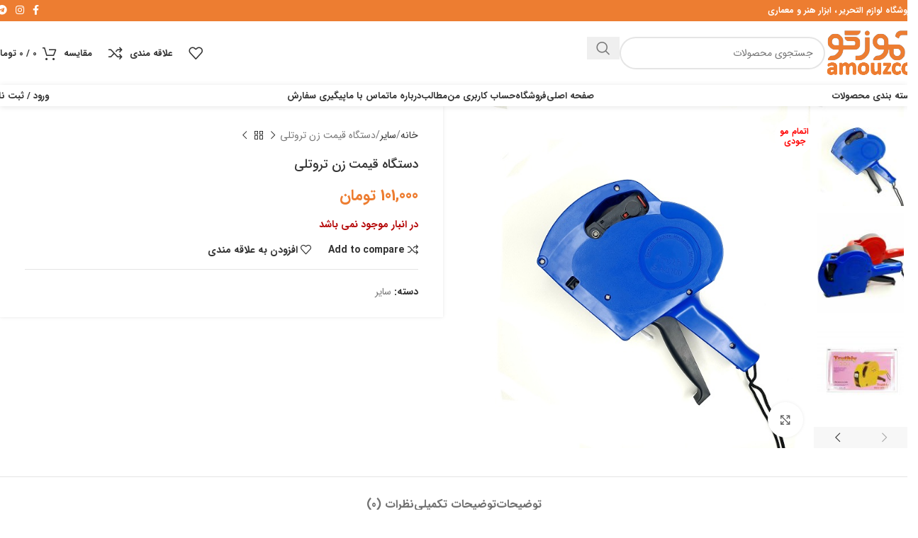

--- FILE ---
content_type: text/html; charset=UTF-8
request_url: https://amouzco.com/product/%D8%AF%D8%B3%D8%AA%DA%AF%D8%A7%D9%87-%D9%82%DB%8C%D9%85%D8%AA-%D8%B2%D9%86-%D8%AA%D8%B1%D9%88%D8%AA%D9%84%DB%8C/
body_size: 37474
content:
<!DOCTYPE html>
<html dir="rtl" lang="fa-IR">
<head>
	<meta charset="UTF-8">
	<link rel="profile" href="https://gmpg.org/xfn/11">
	<link rel="pingback" href="https://amouzco.com/xmlrpc.php">

	<meta name='robots' content='index, follow, max-image-preview:large, max-snippet:-1, max-video-preview:-1' />
	<style>img:is([sizes="auto" i], [sizes^="auto," i]) { contain-intrinsic-size: 3000px 1500px }</style>
	
	<!-- This site is optimized with the Yoast SEO plugin v24.8.1 - https://yoast.com/wordpress/plugins/seo/ -->
	<title>دستگاه قیمت زن تروتلی - لوازم التحریر و نوشت افزار آموزکو</title>
	<link rel="canonical" href="https://amouzco.com/product/دستگاه-قیمت-زن-تروتلی/" />
	<meta property="og:locale" content="fa_IR" />
	<meta property="og:type" content="article" />
	<meta property="og:title" content="دستگاه قیمت زن تروتلی - لوازم التحریر و نوشت افزار آموزکو" />
	<meta property="og:description" content="« لیبل زن»، یک دستگاه مخصوص درج قیمت بصورت دستی بر روی اجناس است که برای مصارف کم تا متوسط" />
	<meta property="og:url" content="https://amouzco.com/product/دستگاه-قیمت-زن-تروتلی/" />
	<meta property="og:site_name" content="لوازم التحریر و نوشت افزار آموزکو" />
	<meta property="article:modified_time" content="2025-12-30T16:36:41+00:00" />
	<meta property="og:image" content="https://amouzco.com/wp-content/uploads/2021/09/دستگاه-قیمت-زن-تروتلی-2.jpg" />
	<meta property="og:image:width" content="600" />
	<meta property="og:image:height" content="600" />
	<meta property="og:image:type" content="image/jpeg" />
	<meta name="twitter:card" content="summary_large_image" />
	<meta name="twitter:label1" content="زمان تقریبی برای خواندن" />
	<meta name="twitter:data1" content="1 دقیقه" />
	<script type="application/ld+json" class="yoast-schema-graph">{"@context":"https://schema.org","@graph":[{"@type":"WebPage","@id":"https://amouzco.com/product/%d8%af%d8%b3%d8%aa%da%af%d8%a7%d9%87-%d9%82%db%8c%d9%85%d8%aa-%d8%b2%d9%86-%d8%aa%d8%b1%d9%88%d8%aa%d9%84%db%8c/","url":"https://amouzco.com/product/%d8%af%d8%b3%d8%aa%da%af%d8%a7%d9%87-%d9%82%db%8c%d9%85%d8%aa-%d8%b2%d9%86-%d8%aa%d8%b1%d9%88%d8%aa%d9%84%db%8c/","name":"دستگاه قیمت زن تروتلی - لوازم التحریر و نوشت افزار آموزکو","isPartOf":{"@id":"https://amouzco.com/#website"},"primaryImageOfPage":{"@id":"https://amouzco.com/product/%d8%af%d8%b3%d8%aa%da%af%d8%a7%d9%87-%d9%82%db%8c%d9%85%d8%aa-%d8%b2%d9%86-%d8%aa%d8%b1%d9%88%d8%aa%d9%84%db%8c/#primaryimage"},"image":{"@id":"https://amouzco.com/product/%d8%af%d8%b3%d8%aa%da%af%d8%a7%d9%87-%d9%82%db%8c%d9%85%d8%aa-%d8%b2%d9%86-%d8%aa%d8%b1%d9%88%d8%aa%d9%84%db%8c/#primaryimage"},"thumbnailUrl":"https://amouzco.com/wp-content/uploads/2021/09/دستگاه-قیمت-زن-تروتلی-2.jpg","datePublished":"2021-09-20T16:17:27+00:00","dateModified":"2025-12-30T16:36:41+00:00","breadcrumb":{"@id":"https://amouzco.com/product/%d8%af%d8%b3%d8%aa%da%af%d8%a7%d9%87-%d9%82%db%8c%d9%85%d8%aa-%d8%b2%d9%86-%d8%aa%d8%b1%d9%88%d8%aa%d9%84%db%8c/#breadcrumb"},"inLanguage":"fa-IR","potentialAction":[{"@type":"ReadAction","target":["https://amouzco.com/product/%d8%af%d8%b3%d8%aa%da%af%d8%a7%d9%87-%d9%82%db%8c%d9%85%d8%aa-%d8%b2%d9%86-%d8%aa%d8%b1%d9%88%d8%aa%d9%84%db%8c/"]}]},{"@type":"ImageObject","inLanguage":"fa-IR","@id":"https://amouzco.com/product/%d8%af%d8%b3%d8%aa%da%af%d8%a7%d9%87-%d9%82%db%8c%d9%85%d8%aa-%d8%b2%d9%86-%d8%aa%d8%b1%d9%88%d8%aa%d9%84%db%8c/#primaryimage","url":"https://amouzco.com/wp-content/uploads/2021/09/دستگاه-قیمت-زن-تروتلی-2.jpg","contentUrl":"https://amouzco.com/wp-content/uploads/2021/09/دستگاه-قیمت-زن-تروتلی-2.jpg","width":600,"height":600},{"@type":"BreadcrumbList","@id":"https://amouzco.com/product/%d8%af%d8%b3%d8%aa%da%af%d8%a7%d9%87-%d9%82%db%8c%d9%85%d8%aa-%d8%b2%d9%86-%d8%aa%d8%b1%d9%88%d8%aa%d9%84%db%8c/#breadcrumb","itemListElement":[{"@type":"ListItem","position":1,"name":"Home","item":"https://amouzco.com/"},{"@type":"ListItem","position":2,"name":"فروشگاه","item":"https://amouzco.com/shop/"},{"@type":"ListItem","position":3,"name":"دستگاه قیمت زن تروتلی"}]},{"@type":"WebSite","@id":"https://amouzco.com/#website","url":"https://amouzco.com/","name":"لوازم التحریر و نوشت افزار آموزکو","description":"فروشگاه لوازم التحریر، ابزار هنر و معماری آموزکو","publisher":{"@id":"https://amouzco.com/#organization"},"potentialAction":[{"@type":"SearchAction","target":{"@type":"EntryPoint","urlTemplate":"https://amouzco.com/?s={search_term_string}"},"query-input":{"@type":"PropertyValueSpecification","valueRequired":true,"valueName":"search_term_string"}}],"inLanguage":"fa-IR"},{"@type":"Organization","@id":"https://amouzco.com/#organization","name":"آموزکو","url":"https://amouzco.com/","logo":{"@type":"ImageObject","inLanguage":"fa-IR","@id":"https://amouzco.com/#/schema/logo/image/","url":"https://amouzco.com/wp-content/uploads/2020/11/amouzco-logo.jpg","contentUrl":"https://amouzco.com/wp-content/uploads/2020/11/amouzco-logo.jpg","width":591,"height":316,"caption":"آموزکو"},"image":{"@id":"https://amouzco.com/#/schema/logo/image/"}}]}</script>
	<!-- / Yoast SEO plugin. -->



<link rel="alternate" type="application/rss+xml" title="لوازم التحریر و نوشت افزار آموزکو &raquo; خوراک" href="https://amouzco.com/feed/" />
<link rel="alternate" type="application/rss+xml" title="لوازم التحریر و نوشت افزار آموزکو &raquo; خوراک دیدگاه‌ها" href="https://amouzco.com/comments/feed/" />
<link rel="alternate" type="application/rss+xml" title="لوازم التحریر و نوشت افزار آموزکو &raquo; دستگاه قیمت زن تروتلی خوراک دیدگاه‌ها" href="https://amouzco.com/product/%d8%af%d8%b3%d8%aa%da%af%d8%a7%d9%87-%d9%82%db%8c%d9%85%d8%aa-%d8%b2%d9%86-%d8%aa%d8%b1%d9%88%d8%aa%d9%84%db%8c/feed/" />
<link rel='stylesheet' id='wp-block-library-rtl-css' href='https://amouzco.com/wp-includes/css/dist/block-library/style-rtl.min.css?ver=6.7.4' type='text/css' media='all' />
<style id='safe-svg-svg-icon-style-inline-css' type='text/css'>
.safe-svg-cover{text-align:center}.safe-svg-cover .safe-svg-inside{display:inline-block;max-width:100%}.safe-svg-cover svg{height:100%;max-height:100%;max-width:100%;width:100%}

</style>
<style id='global-styles-inline-css' type='text/css'>
:root{--wp--preset--aspect-ratio--square: 1;--wp--preset--aspect-ratio--4-3: 4/3;--wp--preset--aspect-ratio--3-4: 3/4;--wp--preset--aspect-ratio--3-2: 3/2;--wp--preset--aspect-ratio--2-3: 2/3;--wp--preset--aspect-ratio--16-9: 16/9;--wp--preset--aspect-ratio--9-16: 9/16;--wp--preset--color--black: #000000;--wp--preset--color--cyan-bluish-gray: #abb8c3;--wp--preset--color--white: #ffffff;--wp--preset--color--pale-pink: #f78da7;--wp--preset--color--vivid-red: #cf2e2e;--wp--preset--color--luminous-vivid-orange: #ff6900;--wp--preset--color--luminous-vivid-amber: #fcb900;--wp--preset--color--light-green-cyan: #7bdcb5;--wp--preset--color--vivid-green-cyan: #00d084;--wp--preset--color--pale-cyan-blue: #8ed1fc;--wp--preset--color--vivid-cyan-blue: #0693e3;--wp--preset--color--vivid-purple: #9b51e0;--wp--preset--gradient--vivid-cyan-blue-to-vivid-purple: linear-gradient(135deg,rgba(6,147,227,1) 0%,rgb(155,81,224) 100%);--wp--preset--gradient--light-green-cyan-to-vivid-green-cyan: linear-gradient(135deg,rgb(122,220,180) 0%,rgb(0,208,130) 100%);--wp--preset--gradient--luminous-vivid-amber-to-luminous-vivid-orange: linear-gradient(135deg,rgba(252,185,0,1) 0%,rgba(255,105,0,1) 100%);--wp--preset--gradient--luminous-vivid-orange-to-vivid-red: linear-gradient(135deg,rgba(255,105,0,1) 0%,rgb(207,46,46) 100%);--wp--preset--gradient--very-light-gray-to-cyan-bluish-gray: linear-gradient(135deg,rgb(238,238,238) 0%,rgb(169,184,195) 100%);--wp--preset--gradient--cool-to-warm-spectrum: linear-gradient(135deg,rgb(74,234,220) 0%,rgb(151,120,209) 20%,rgb(207,42,186) 40%,rgb(238,44,130) 60%,rgb(251,105,98) 80%,rgb(254,248,76) 100%);--wp--preset--gradient--blush-light-purple: linear-gradient(135deg,rgb(255,206,236) 0%,rgb(152,150,240) 100%);--wp--preset--gradient--blush-bordeaux: linear-gradient(135deg,rgb(254,205,165) 0%,rgb(254,45,45) 50%,rgb(107,0,62) 100%);--wp--preset--gradient--luminous-dusk: linear-gradient(135deg,rgb(255,203,112) 0%,rgb(199,81,192) 50%,rgb(65,88,208) 100%);--wp--preset--gradient--pale-ocean: linear-gradient(135deg,rgb(255,245,203) 0%,rgb(182,227,212) 50%,rgb(51,167,181) 100%);--wp--preset--gradient--electric-grass: linear-gradient(135deg,rgb(202,248,128) 0%,rgb(113,206,126) 100%);--wp--preset--gradient--midnight: linear-gradient(135deg,rgb(2,3,129) 0%,rgb(40,116,252) 100%);--wp--preset--font-size--small: 13px;--wp--preset--font-size--medium: 20px;--wp--preset--font-size--large: 36px;--wp--preset--font-size--x-large: 42px;--wp--preset--spacing--20: 0.44rem;--wp--preset--spacing--30: 0.67rem;--wp--preset--spacing--40: 1rem;--wp--preset--spacing--50: 1.5rem;--wp--preset--spacing--60: 2.25rem;--wp--preset--spacing--70: 3.38rem;--wp--preset--spacing--80: 5.06rem;--wp--preset--shadow--natural: 6px 6px 9px rgba(0, 0, 0, 0.2);--wp--preset--shadow--deep: 12px 12px 50px rgba(0, 0, 0, 0.4);--wp--preset--shadow--sharp: 6px 6px 0px rgba(0, 0, 0, 0.2);--wp--preset--shadow--outlined: 6px 6px 0px -3px rgba(255, 255, 255, 1), 6px 6px rgba(0, 0, 0, 1);--wp--preset--shadow--crisp: 6px 6px 0px rgba(0, 0, 0, 1);}:where(body) { margin: 0; }.wp-site-blocks > .alignleft { float: left; margin-right: 2em; }.wp-site-blocks > .alignright { float: right; margin-left: 2em; }.wp-site-blocks > .aligncenter { justify-content: center; margin-left: auto; margin-right: auto; }:where(.is-layout-flex){gap: 0.5em;}:where(.is-layout-grid){gap: 0.5em;}.is-layout-flow > .alignleft{float: left;margin-inline-start: 0;margin-inline-end: 2em;}.is-layout-flow > .alignright{float: right;margin-inline-start: 2em;margin-inline-end: 0;}.is-layout-flow > .aligncenter{margin-left: auto !important;margin-right: auto !important;}.is-layout-constrained > .alignleft{float: left;margin-inline-start: 0;margin-inline-end: 2em;}.is-layout-constrained > .alignright{float: right;margin-inline-start: 2em;margin-inline-end: 0;}.is-layout-constrained > .aligncenter{margin-left: auto !important;margin-right: auto !important;}.is-layout-constrained > :where(:not(.alignleft):not(.alignright):not(.alignfull)){margin-left: auto !important;margin-right: auto !important;}body .is-layout-flex{display: flex;}.is-layout-flex{flex-wrap: wrap;align-items: center;}.is-layout-flex > :is(*, div){margin: 0;}body .is-layout-grid{display: grid;}.is-layout-grid > :is(*, div){margin: 0;}body{padding-top: 0px;padding-right: 0px;padding-bottom: 0px;padding-left: 0px;}a:where(:not(.wp-element-button)){text-decoration: none;}:root :where(.wp-element-button, .wp-block-button__link){background-color: #32373c;border-width: 0;color: #fff;font-family: inherit;font-size: inherit;line-height: inherit;padding: calc(0.667em + 2px) calc(1.333em + 2px);text-decoration: none;}.has-black-color{color: var(--wp--preset--color--black) !important;}.has-cyan-bluish-gray-color{color: var(--wp--preset--color--cyan-bluish-gray) !important;}.has-white-color{color: var(--wp--preset--color--white) !important;}.has-pale-pink-color{color: var(--wp--preset--color--pale-pink) !important;}.has-vivid-red-color{color: var(--wp--preset--color--vivid-red) !important;}.has-luminous-vivid-orange-color{color: var(--wp--preset--color--luminous-vivid-orange) !important;}.has-luminous-vivid-amber-color{color: var(--wp--preset--color--luminous-vivid-amber) !important;}.has-light-green-cyan-color{color: var(--wp--preset--color--light-green-cyan) !important;}.has-vivid-green-cyan-color{color: var(--wp--preset--color--vivid-green-cyan) !important;}.has-pale-cyan-blue-color{color: var(--wp--preset--color--pale-cyan-blue) !important;}.has-vivid-cyan-blue-color{color: var(--wp--preset--color--vivid-cyan-blue) !important;}.has-vivid-purple-color{color: var(--wp--preset--color--vivid-purple) !important;}.has-black-background-color{background-color: var(--wp--preset--color--black) !important;}.has-cyan-bluish-gray-background-color{background-color: var(--wp--preset--color--cyan-bluish-gray) !important;}.has-white-background-color{background-color: var(--wp--preset--color--white) !important;}.has-pale-pink-background-color{background-color: var(--wp--preset--color--pale-pink) !important;}.has-vivid-red-background-color{background-color: var(--wp--preset--color--vivid-red) !important;}.has-luminous-vivid-orange-background-color{background-color: var(--wp--preset--color--luminous-vivid-orange) !important;}.has-luminous-vivid-amber-background-color{background-color: var(--wp--preset--color--luminous-vivid-amber) !important;}.has-light-green-cyan-background-color{background-color: var(--wp--preset--color--light-green-cyan) !important;}.has-vivid-green-cyan-background-color{background-color: var(--wp--preset--color--vivid-green-cyan) !important;}.has-pale-cyan-blue-background-color{background-color: var(--wp--preset--color--pale-cyan-blue) !important;}.has-vivid-cyan-blue-background-color{background-color: var(--wp--preset--color--vivid-cyan-blue) !important;}.has-vivid-purple-background-color{background-color: var(--wp--preset--color--vivid-purple) !important;}.has-black-border-color{border-color: var(--wp--preset--color--black) !important;}.has-cyan-bluish-gray-border-color{border-color: var(--wp--preset--color--cyan-bluish-gray) !important;}.has-white-border-color{border-color: var(--wp--preset--color--white) !important;}.has-pale-pink-border-color{border-color: var(--wp--preset--color--pale-pink) !important;}.has-vivid-red-border-color{border-color: var(--wp--preset--color--vivid-red) !important;}.has-luminous-vivid-orange-border-color{border-color: var(--wp--preset--color--luminous-vivid-orange) !important;}.has-luminous-vivid-amber-border-color{border-color: var(--wp--preset--color--luminous-vivid-amber) !important;}.has-light-green-cyan-border-color{border-color: var(--wp--preset--color--light-green-cyan) !important;}.has-vivid-green-cyan-border-color{border-color: var(--wp--preset--color--vivid-green-cyan) !important;}.has-pale-cyan-blue-border-color{border-color: var(--wp--preset--color--pale-cyan-blue) !important;}.has-vivid-cyan-blue-border-color{border-color: var(--wp--preset--color--vivid-cyan-blue) !important;}.has-vivid-purple-border-color{border-color: var(--wp--preset--color--vivid-purple) !important;}.has-vivid-cyan-blue-to-vivid-purple-gradient-background{background: var(--wp--preset--gradient--vivid-cyan-blue-to-vivid-purple) !important;}.has-light-green-cyan-to-vivid-green-cyan-gradient-background{background: var(--wp--preset--gradient--light-green-cyan-to-vivid-green-cyan) !important;}.has-luminous-vivid-amber-to-luminous-vivid-orange-gradient-background{background: var(--wp--preset--gradient--luminous-vivid-amber-to-luminous-vivid-orange) !important;}.has-luminous-vivid-orange-to-vivid-red-gradient-background{background: var(--wp--preset--gradient--luminous-vivid-orange-to-vivid-red) !important;}.has-very-light-gray-to-cyan-bluish-gray-gradient-background{background: var(--wp--preset--gradient--very-light-gray-to-cyan-bluish-gray) !important;}.has-cool-to-warm-spectrum-gradient-background{background: var(--wp--preset--gradient--cool-to-warm-spectrum) !important;}.has-blush-light-purple-gradient-background{background: var(--wp--preset--gradient--blush-light-purple) !important;}.has-blush-bordeaux-gradient-background{background: var(--wp--preset--gradient--blush-bordeaux) !important;}.has-luminous-dusk-gradient-background{background: var(--wp--preset--gradient--luminous-dusk) !important;}.has-pale-ocean-gradient-background{background: var(--wp--preset--gradient--pale-ocean) !important;}.has-electric-grass-gradient-background{background: var(--wp--preset--gradient--electric-grass) !important;}.has-midnight-gradient-background{background: var(--wp--preset--gradient--midnight) !important;}.has-small-font-size{font-size: var(--wp--preset--font-size--small) !important;}.has-medium-font-size{font-size: var(--wp--preset--font-size--medium) !important;}.has-large-font-size{font-size: var(--wp--preset--font-size--large) !important;}.has-x-large-font-size{font-size: var(--wp--preset--font-size--x-large) !important;}
:where(.wp-block-post-template.is-layout-flex){gap: 1.25em;}:where(.wp-block-post-template.is-layout-grid){gap: 1.25em;}
:where(.wp-block-columns.is-layout-flex){gap: 2em;}:where(.wp-block-columns.is-layout-grid){gap: 2em;}
:root :where(.wp-block-pullquote){font-size: 1.5em;line-height: 1.6;}
</style>
<style id='woocommerce-inline-inline-css' type='text/css'>
.woocommerce form .form-row .required { visibility: visible; }
</style>
<link rel='stylesheet' id='js_composer_front-css' href='https://amouzco.com/wp-content/plugins/js_composer/assets/css/js_composer.min.css?ver=8.3.1' type='text/css' media='all' />
<link rel='stylesheet' id='woodmart-style-css' href='https://amouzco.com/wp-content/themes/woodmart/css/parts/base-rtl.min.css?ver=8.1.1' type='text/css' media='all' />
<link rel='stylesheet' id='wd-helpers-wpb-elem-css' href='https://amouzco.com/wp-content/themes/woodmart/css/parts/helpers-wpb-elem.min.css?ver=8.1.1' type='text/css' media='all' />
<link rel='stylesheet' id='wd-wpbakery-base-css' href='https://amouzco.com/wp-content/themes/woodmart/css/parts/int-wpb-base-rtl.min.css?ver=8.1.1' type='text/css' media='all' />
<link rel='stylesheet' id='wd-wpbakery-base-deprecated-css' href='https://amouzco.com/wp-content/themes/woodmart/css/parts/int-wpb-base-deprecated.min.css?ver=8.1.1' type='text/css' media='all' />
<link rel='stylesheet' id='wd-notices-fixed-css' href='https://amouzco.com/wp-content/themes/woodmart/css/parts/woo-opt-sticky-notices-old.min.css?ver=8.1.1' type='text/css' media='all' />
<link rel='stylesheet' id='wd-woocommerce-base-css' href='https://amouzco.com/wp-content/themes/woodmart/css/parts/woocommerce-base-rtl.min.css?ver=8.1.1' type='text/css' media='all' />
<link rel='stylesheet' id='wd-mod-star-rating-css' href='https://amouzco.com/wp-content/themes/woodmart/css/parts/mod-star-rating.min.css?ver=8.1.1' type='text/css' media='all' />
<link rel='stylesheet' id='wd-woocommerce-block-notices-css' href='https://amouzco.com/wp-content/themes/woodmart/css/parts/woo-mod-block-notices-rtl.min.css?ver=8.1.1' type='text/css' media='all' />
<link rel='stylesheet' id='wd-woo-mod-quantity-css' href='https://amouzco.com/wp-content/themes/woodmart/css/parts/woo-mod-quantity.min.css?ver=8.1.1' type='text/css' media='all' />
<link rel='stylesheet' id='wd-woo-single-prod-el-base-css' href='https://amouzco.com/wp-content/themes/woodmart/css/parts/woo-single-prod-el-base.min.css?ver=8.1.1' type='text/css' media='all' />
<link rel='stylesheet' id='wd-woo-mod-stock-status-css' href='https://amouzco.com/wp-content/themes/woodmart/css/parts/woo-mod-stock-status.min.css?ver=8.1.1' type='text/css' media='all' />
<link rel='stylesheet' id='wd-woo-mod-shop-attributes-css' href='https://amouzco.com/wp-content/themes/woodmart/css/parts/woo-mod-shop-attributes.min.css?ver=8.1.1' type='text/css' media='all' />
<link rel='stylesheet' id='wd-wp-blocks-css' href='https://amouzco.com/wp-content/themes/woodmart/css/parts/wp-blocks.min.css?ver=8.1.1' type='text/css' media='all' />
<link rel='stylesheet' id='wd-header-base-css' href='https://amouzco.com/wp-content/themes/woodmart/css/parts/header-base-rtl.min.css?ver=8.1.1' type='text/css' media='all' />
<link rel='stylesheet' id='wd-mod-tools-css' href='https://amouzco.com/wp-content/themes/woodmart/css/parts/mod-tools.min.css?ver=8.1.1' type='text/css' media='all' />
<link rel='stylesheet' id='wd-header-elements-base-css' href='https://amouzco.com/wp-content/themes/woodmart/css/parts/header-el-base-rtl.min.css?ver=8.1.1' type='text/css' media='all' />
<link rel='stylesheet' id='wd-social-icons-css' href='https://amouzco.com/wp-content/themes/woodmart/css/parts/el-social-icons.min.css?ver=8.1.1' type='text/css' media='all' />
<link rel='stylesheet' id='wd-header-search-css' href='https://amouzco.com/wp-content/themes/woodmart/css/parts/header-el-search-rtl.min.css?ver=8.1.1' type='text/css' media='all' />
<link rel='stylesheet' id='wd-header-search-form-css' href='https://amouzco.com/wp-content/themes/woodmart/css/parts/header-el-search-form-rtl.min.css?ver=8.1.1' type='text/css' media='all' />
<link rel='stylesheet' id='wd-wd-search-results-css' href='https://amouzco.com/wp-content/themes/woodmart/css/parts/wd-search-results-rtl.min.css?ver=8.1.1' type='text/css' media='all' />
<link rel='stylesheet' id='wd-wd-search-form-css' href='https://amouzco.com/wp-content/themes/woodmart/css/parts/wd-search-form.min.css?ver=8.1.1' type='text/css' media='all' />
<link rel='stylesheet' id='wd-header-cart-side-css' href='https://amouzco.com/wp-content/themes/woodmart/css/parts/header-el-cart-side.min.css?ver=8.1.1' type='text/css' media='all' />
<link rel='stylesheet' id='wd-header-cart-css' href='https://amouzco.com/wp-content/themes/woodmart/css/parts/header-el-cart-rtl.min.css?ver=8.1.1' type='text/css' media='all' />
<link rel='stylesheet' id='wd-widget-shopping-cart-css' href='https://amouzco.com/wp-content/themes/woodmart/css/parts/woo-widget-shopping-cart.min.css?ver=8.1.1' type='text/css' media='all' />
<link rel='stylesheet' id='wd-widget-product-list-css' href='https://amouzco.com/wp-content/themes/woodmart/css/parts/woo-widget-product-list.min.css?ver=8.1.1' type='text/css' media='all' />
<link rel='stylesheet' id='wd-header-mobile-nav-dropdown-css' href='https://amouzco.com/wp-content/themes/woodmart/css/parts/header-el-mobile-nav-dropdown.min.css?ver=8.1.1' type='text/css' media='all' />
<link rel='stylesheet' id='wd-header-my-account-dropdown-css' href='https://amouzco.com/wp-content/themes/woodmart/css/parts/header-el-my-account-dropdown-rtl.min.css?ver=8.1.1' type='text/css' media='all' />
<link rel='stylesheet' id='wd-woo-mod-login-form-css' href='https://amouzco.com/wp-content/themes/woodmart/css/parts/woo-mod-login-form.min.css?ver=8.1.1' type='text/css' media='all' />
<link rel='stylesheet' id='wd-header-my-account-css' href='https://amouzco.com/wp-content/themes/woodmart/css/parts/header-el-my-account-rtl.min.css?ver=8.1.1' type='text/css' media='all' />
<link rel='stylesheet' id='wd-page-title-css' href='https://amouzco.com/wp-content/themes/woodmart/css/parts/page-title.min.css?ver=8.1.1' type='text/css' media='all' />
<link rel='stylesheet' id='wd-woo-single-prod-predefined-css' href='https://amouzco.com/wp-content/themes/woodmart/css/parts/woo-single-prod-predefined-rtl.min.css?ver=8.1.1' type='text/css' media='all' />
<link rel='stylesheet' id='wd-woo-single-prod-and-quick-view-predefined-css' href='https://amouzco.com/wp-content/themes/woodmart/css/parts/woo-single-prod-and-quick-view-predefined-rtl.min.css?ver=8.1.1' type='text/css' media='all' />
<link rel='stylesheet' id='wd-woo-single-prod-el-tabs-predefined-css' href='https://amouzco.com/wp-content/themes/woodmart/css/parts/woo-single-prod-el-tabs-predefined.min.css?ver=8.1.1' type='text/css' media='all' />
<link rel='stylesheet' id='wd-woo-single-prod-opt-base-css' href='https://amouzco.com/wp-content/themes/woodmart/css/parts/woo-single-prod-opt-base.min.css?ver=8.1.1' type='text/css' media='all' />
<link rel='stylesheet' id='wd-woo-single-prod-el-gallery-css' href='https://amouzco.com/wp-content/themes/woodmart/css/parts/woo-single-prod-el-gallery.min.css?ver=8.1.1' type='text/css' media='all' />
<link rel='stylesheet' id='wd-woo-single-prod-el-gallery-opt-thumb-left-desktop-css' href='https://amouzco.com/wp-content/themes/woodmart/css/parts/woo-single-prod-el-gallery-opt-thumb-left-desktop.min.css?ver=8.1.1' type='text/css' media='all' />
<link rel='stylesheet' id='wd-swiper-css' href='https://amouzco.com/wp-content/themes/woodmart/css/parts/lib-swiper-rtl.min.css?ver=8.1.1' type='text/css' media='all' />
<link rel='stylesheet' id='wd-woo-mod-product-labels-css' href='https://amouzco.com/wp-content/themes/woodmart/css/parts/woo-mod-product-labels.min.css?ver=8.1.1' type='text/css' media='all' />
<link rel='stylesheet' id='wd-woo-mod-product-labels-round-css' href='https://amouzco.com/wp-content/themes/woodmart/css/parts/woo-mod-product-labels-round.min.css?ver=8.1.1' type='text/css' media='all' />
<link rel='stylesheet' id='wd-swiper-arrows-css' href='https://amouzco.com/wp-content/themes/woodmart/css/parts/lib-swiper-arrows-rtl.min.css?ver=8.1.1' type='text/css' media='all' />
<link rel='stylesheet' id='wd-photoswipe-css' href='https://amouzco.com/wp-content/themes/woodmart/css/parts/lib-photoswipe-rtl.min.css?ver=8.1.1' type='text/css' media='all' />
<link rel='stylesheet' id='wd-woo-single-prod-el-navigation-css' href='https://amouzco.com/wp-content/themes/woodmart/css/parts/woo-single-prod-el-navigation-rtl.min.css?ver=8.1.1' type='text/css' media='all' />
<link rel='stylesheet' id='wd-tabs-css' href='https://amouzco.com/wp-content/themes/woodmart/css/parts/el-tabs-rtl.min.css?ver=8.1.1' type='text/css' media='all' />
<link rel='stylesheet' id='wd-woo-single-prod-el-tabs-opt-layout-tabs-css' href='https://amouzco.com/wp-content/themes/woodmart/css/parts/woo-single-prod-el-tabs-opt-layout-tabs.min.css?ver=8.1.1' type='text/css' media='all' />
<link rel='stylesheet' id='wd-accordion-css' href='https://amouzco.com/wp-content/themes/woodmart/css/parts/el-accordion.min.css?ver=8.1.1' type='text/css' media='all' />
<link rel='stylesheet' id='wd-accordion-elem-wpb-css' href='https://amouzco.com/wp-content/themes/woodmart/css/parts/el-accordion-wpb-elem-rtl.min.css?ver=8.1.1' type='text/css' media='all' />
<link rel='stylesheet' id='wd-woo-single-prod-el-reviews-css' href='https://amouzco.com/wp-content/themes/woodmart/css/parts/woo-single-prod-el-reviews.min.css?ver=8.1.1' type='text/css' media='all' />
<link rel='stylesheet' id='wd-woo-single-prod-el-reviews-style-1-css' href='https://amouzco.com/wp-content/themes/woodmart/css/parts/woo-single-prod-el-reviews-style-1.min.css?ver=8.1.1' type='text/css' media='all' />
<link rel='stylesheet' id='wd-mod-comments-css' href='https://amouzco.com/wp-content/themes/woodmart/css/parts/mod-comments-rtl.min.css?ver=8.1.1' type='text/css' media='all' />
<link rel='stylesheet' id='wd-product-loop-css' href='https://amouzco.com/wp-content/themes/woodmart/css/parts/woo-product-loop-rtl.min.css?ver=8.1.1' type='text/css' media='all' />
<link rel='stylesheet' id='wd-product-loop-quick-css' href='https://amouzco.com/wp-content/themes/woodmart/css/parts/woo-product-loop-quick.min.css?ver=8.1.1' type='text/css' media='all' />
<link rel='stylesheet' id='wd-woo-mod-add-btn-replace-css' href='https://amouzco.com/wp-content/themes/woodmart/css/parts/woo-mod-add-btn-replace.min.css?ver=8.1.1' type='text/css' media='all' />
<link rel='stylesheet' id='wd-woo-mod-swatches-base-css' href='https://amouzco.com/wp-content/themes/woodmart/css/parts/woo-mod-swatches-base.min.css?ver=8.1.1' type='text/css' media='all' />
<link rel='stylesheet' id='wd-bordered-product-css' href='https://amouzco.com/wp-content/themes/woodmart/css/parts/woo-opt-bordered-product-rtl.min.css?ver=8.1.1' type='text/css' media='all' />
<link rel='stylesheet' id='wd-woo-opt-title-limit-css' href='https://amouzco.com/wp-content/themes/woodmart/css/parts/woo-opt-title-limit.min.css?ver=8.1.1' type='text/css' media='all' />
<link rel='stylesheet' id='wd-mfp-popup-css' href='https://amouzco.com/wp-content/themes/woodmart/css/parts/lib-magnific-popup-rtl.min.css?ver=8.1.1' type='text/css' media='all' />
<link rel='stylesheet' id='wd-woo-mod-swatches-style-1-css' href='https://amouzco.com/wp-content/themes/woodmart/css/parts/woo-mod-swatches-style-1.min.css?ver=8.1.1' type='text/css' media='all' />
<link rel='stylesheet' id='wd-woo-mod-swatches-dis-1-css' href='https://amouzco.com/wp-content/themes/woodmart/css/parts/woo-mod-swatches-dis-style-1.min.css?ver=8.1.1' type='text/css' media='all' />
<link rel='stylesheet' id='wd-woo-opt-limit-swatches-css' href='https://amouzco.com/wp-content/themes/woodmart/css/parts/woo-opt-limit-swatches.min.css?ver=8.1.1' type='text/css' media='all' />
<link rel='stylesheet' id='wd-swiper-pagin-css' href='https://amouzco.com/wp-content/themes/woodmart/css/parts/lib-swiper-pagin.min.css?ver=8.1.1' type='text/css' media='all' />
<link rel='stylesheet' id='wd-footer-base-css' href='https://amouzco.com/wp-content/themes/woodmart/css/parts/footer-base.min.css?ver=8.1.1' type='text/css' media='all' />
<link rel='stylesheet' id='wd-info-box-css' href='https://amouzco.com/wp-content/themes/woodmart/css/parts/el-info-box-rtl.min.css?ver=8.1.1' type='text/css' media='all' />
<link rel='stylesheet' id='wd-scroll-top-css' href='https://amouzco.com/wp-content/themes/woodmart/css/parts/opt-scrolltotop-rtl.min.css?ver=8.1.1' type='text/css' media='all' />
<link rel='stylesheet' id='wd-bottom-toolbar-css' href='https://amouzco.com/wp-content/themes/woodmart/css/parts/opt-bottom-toolbar-rtl.min.css?ver=8.1.1' type='text/css' media='all' />
<script type="text/javascript" src="https://amouzco.com/wp-includes/js/jquery/jquery.min.js?ver=3.7.1" id="jquery-core-js"></script>
<script type="text/javascript" src="https://amouzco.com/wp-includes/js/jquery/jquery-migrate.min.js?ver=3.4.1" id="jquery-migrate-js"></script>
<script type="text/javascript" src="https://amouzco.com/wp-content/plugins/woocommerce/assets/js/jquery-blockui/jquery.blockUI.min.js?ver=2.7.0-wc.9.7.2" id="jquery-blockui-js" data-wp-strategy="defer"></script>
<script type="text/javascript" id="wc-add-to-cart-js-extra">
/* <![CDATA[ */
var wc_add_to_cart_params = {"ajax_url":"\/wp-admin\/admin-ajax.php","wc_ajax_url":"\/?wc-ajax=%%endpoint%%","i18n_view_cart":"\u0645\u0634\u0627\u0647\u062f\u0647 \u0633\u0628\u062f \u062e\u0631\u06cc\u062f","cart_url":"https:\/\/amouzco.com\/cart\/","is_cart":"","cart_redirect_after_add":"no"};
/* ]]> */
</script>
<script type="text/javascript" src="https://amouzco.com/wp-content/plugins/woocommerce/assets/js/frontend/add-to-cart.min.js?ver=9.7.2" id="wc-add-to-cart-js" data-wp-strategy="defer"></script>
<script type="text/javascript" src="https://amouzco.com/wp-content/plugins/woocommerce/assets/js/zoom/jquery.zoom.min.js?ver=1.7.21-wc.9.7.2" id="zoom-js" defer="defer" data-wp-strategy="defer"></script>
<script type="text/javascript" id="wc-single-product-js-extra">
/* <![CDATA[ */
var wc_single_product_params = {"i18n_required_rating_text":"\u062e\u0648\u0627\u0647\u0634\u0645\u0646\u062f\u06cc\u0645 \u06cc\u06a9 \u0631\u062a\u0628\u0647 \u0631\u0627 \u0627\u0646\u062a\u062e\u0627\u0628 \u06a9\u0646\u06cc\u062f","i18n_rating_options":["1 of 5 stars","2 of 5 stars","3 of 5 stars","4 of 5 stars","5 of 5 stars"],"i18n_product_gallery_trigger_text":"View full-screen image gallery","review_rating_required":"no","flexslider":{"rtl":true,"animation":"slide","smoothHeight":true,"directionNav":false,"controlNav":"thumbnails","slideshow":false,"animationSpeed":500,"animationLoop":false,"allowOneSlide":false},"zoom_enabled":"","zoom_options":[],"photoswipe_enabled":"","photoswipe_options":{"shareEl":false,"closeOnScroll":false,"history":false,"hideAnimationDuration":0,"showAnimationDuration":0},"flexslider_enabled":""};
/* ]]> */
</script>
<script type="text/javascript" src="https://amouzco.com/wp-content/plugins/woocommerce/assets/js/frontend/single-product.min.js?ver=9.7.2" id="wc-single-product-js" defer="defer" data-wp-strategy="defer"></script>
<script type="text/javascript" src="https://amouzco.com/wp-content/plugins/woocommerce/assets/js/js-cookie/js.cookie.min.js?ver=2.1.4-wc.9.7.2" id="js-cookie-js" defer="defer" data-wp-strategy="defer"></script>
<script type="text/javascript" id="woocommerce-js-extra">
/* <![CDATA[ */
var woocommerce_params = {"ajax_url":"\/wp-admin\/admin-ajax.php","wc_ajax_url":"\/?wc-ajax=%%endpoint%%","i18n_password_show":"Show password","i18n_password_hide":"Hide password"};
/* ]]> */
</script>
<script type="text/javascript" src="https://amouzco.com/wp-content/plugins/woocommerce/assets/js/frontend/woocommerce.min.js?ver=9.7.2" id="woocommerce-js" defer="defer" data-wp-strategy="defer"></script>
<script type="text/javascript" src="https://amouzco.com/wp-content/plugins/js_composer/assets/js/vendors/woocommerce-add-to-cart.js?ver=8.3.1" id="vc_woocommerce-add-to-cart-js-js"></script>
<script type="text/javascript" src="https://amouzco.com/wp-content/themes/woodmart/js/libs/device.min.js?ver=8.1.1" id="wd-device-library-js"></script>
<script type="text/javascript" src="https://amouzco.com/wp-content/themes/woodmart/js/scripts/global/scrollBar.min.js?ver=8.1.1" id="wd-scrollbar-js"></script>
<script></script><link rel="https://api.w.org/" href="https://amouzco.com/wp-json/" /><link rel="alternate" title="JSON" type="application/json" href="https://amouzco.com/wp-json/wp/v2/product/18586" /><link rel="EditURI" type="application/rsd+xml" title="RSD" href="https://amouzco.com/xmlrpc.php?rsd" />
<link rel="stylesheet" href="https://amouzco.com/wp-content/themes/woodmart/rtl.css" type="text/css" media="screen" /><meta name="generator" content="WordPress 6.7.4" />
<meta name="generator" content="WooCommerce 9.7.2" />
<link rel='shortlink' href='https://amouzco.com/?p=18586' />
<link rel="alternate" title="oEmbed (JSON)" type="application/json+oembed" href="https://amouzco.com/wp-json/oembed/1.0/embed?url=https%3A%2F%2Famouzco.com%2Fproduct%2F%25d8%25af%25d8%25b3%25d8%25aa%25da%25af%25d8%25a7%25d9%2587-%25d9%2582%25db%258c%25d9%2585%25d8%25aa-%25d8%25b2%25d9%2586-%25d8%25aa%25d8%25b1%25d9%2588%25d8%25aa%25d9%2584%25db%258c%2F" />
<link rel="alternate" title="oEmbed (XML)" type="text/xml+oembed" href="https://amouzco.com/wp-json/oembed/1.0/embed?url=https%3A%2F%2Famouzco.com%2Fproduct%2F%25d8%25af%25d8%25b3%25d8%25aa%25da%25af%25d8%25a7%25d9%2587-%25d9%2582%25db%258c%25d9%2585%25d8%25aa-%25d8%25b2%25d9%2586-%25d8%25aa%25d8%25b1%25d9%2588%25d8%25aa%25d9%2584%25db%258c%2F&#038;format=xml" />
					<meta name="viewport" content="width=device-width, initial-scale=1.0, maximum-scale=1.0, user-scalable=no">
										<noscript><style>.woocommerce-product-gallery{ opacity: 1 !important; }</style></noscript>
	<meta name="generator" content="Powered by WPBakery Page Builder - drag and drop page builder for WordPress."/>
<link rel="icon" href="https://amouzco.com/wp-content/uploads/2020/11/up-amouzco-150x149.jpg" sizes="32x32" />
<link rel="icon" href="https://amouzco.com/wp-content/uploads/2020/11/up-amouzco.jpg" sizes="192x192" />
<link rel="apple-touch-icon" href="https://amouzco.com/wp-content/uploads/2020/11/up-amouzco.jpg" />
<meta name="msapplication-TileImage" content="https://amouzco.com/wp-content/uploads/2020/11/up-amouzco.jpg" />
<style>
		
		</style><noscript><style> .wpb_animate_when_almost_visible { opacity: 1; }</style></noscript>			<style id="wd-style-header_900337-css" data-type="wd-style-header_900337">
				:root{
	--wd-top-bar-h: 30px;
	--wd-top-bar-sm-h: 40px;
	--wd-top-bar-sticky-h: .00001px;
	--wd-top-bar-brd-w: .00001px;

	--wd-header-general-h: 90px;
	--wd-header-general-sm-h: 60px;
	--wd-header-general-sticky-h: 60px;
	--wd-header-general-brd-w: .00001px;

	--wd-header-bottom-h: 30px;
	--wd-header-bottom-sm-h: 50px;
	--wd-header-bottom-sticky-h: 50px;
	--wd-header-bottom-brd-w: .00001px;

	--wd-header-clone-h: .00001px;

	--wd-header-brd-w: calc(var(--wd-top-bar-brd-w) + var(--wd-header-general-brd-w) + var(--wd-header-bottom-brd-w));
	--wd-header-h: calc(var(--wd-top-bar-h) + var(--wd-header-general-h) + var(--wd-header-bottom-h) + var(--wd-header-brd-w));
	--wd-header-sticky-h: calc(var(--wd-top-bar-sticky-h) + var(--wd-header-general-sticky-h) + var(--wd-header-bottom-sticky-h) + var(--wd-header-clone-h) + var(--wd-header-brd-w));
	--wd-header-sm-h: calc(var(--wd-top-bar-sm-h) + var(--wd-header-general-sm-h) + var(--wd-header-bottom-sm-h) + var(--wd-header-brd-w));
}

.whb-top-bar .wd-dropdown {
	margin-top: -5px;
}

.whb-top-bar .wd-dropdown:after {
	height: 5px;
}


.whb-sticked .whb-general-header .wd-dropdown:not(.sub-sub-menu) {
	margin-top: 10px;
}

.whb-sticked .whb-general-header .wd-dropdown:not(.sub-sub-menu):after {
	height: 20px;
}




.whb-header-bottom .wd-dropdown {
	margin-top: -5px;
}

.whb-header-bottom .wd-dropdown:after {
	height: 5px;
}

.whb-sticked .whb-header-bottom .wd-dropdown:not(.sub-sub-menu) {
	margin-top: 5px;
}

.whb-sticked .whb-header-bottom .wd-dropdown:not(.sub-sub-menu):after {
	height: 15px;
}


		
.whb-top-bar {
	background-color: rgba(237, 125, 49, 1);
}

.whb-duljtjrl87kj7pmuut6b .searchform {
	--wd-form-height: 46px;
}
.whb-general-header {
	background-color: rgba(255, 255, 255, 1);
}

.whb-thg57ev7jfhkoxt146i3 .searchform {
	--wd-form-height: 42px;
}.whb-header-bottom-inner { border-bottom-width: 0px;border-bottom-style: solid; }
.whb-header-bottom {
	background-color: rgba(255, 255, 255, 1);
}
			</style>
						<style id="wd-style-theme_settings_default-css" data-type="wd-style-theme_settings_default">
				@font-face {
	font-weight: normal;
	font-style: normal;
	font-family: "woodmart-font";
	src: url("//amouzco.com/wp-content/themes/woodmart/fonts/woodmart-font-1-400.woff2?v=8.1.1") format("woff2");
}

@font-face {
	font-family: "star";
	font-weight: 400;
	font-style: normal;
	src: url("//amouzco.com/wp-content/plugins/woocommerce/assets/fonts/star.eot?#iefix") format("embedded-opentype"), url("//amouzco.com/wp-content/plugins/woocommerce/assets/fonts/star.woff") format("woff"), url("//amouzco.com/wp-content/plugins/woocommerce/assets/fonts/star.ttf") format("truetype"), url("//amouzco.com/wp-content/plugins/woocommerce/assets/fonts/star.svg#star") format("svg");
}

@font-face {
	font-family: "WooCommerce";
	font-weight: 400;
	font-style: normal;
	src: url("//amouzco.com/wp-content/plugins/woocommerce/assets/fonts/WooCommerce.eot?#iefix") format("embedded-opentype"), url("//amouzco.com/wp-content/plugins/woocommerce/assets/fonts/WooCommerce.woff") format("woff"), url("//amouzco.com/wp-content/plugins/woocommerce/assets/fonts/WooCommerce.ttf") format("truetype"), url("//amouzco.com/wp-content/plugins/woocommerce/assets/fonts/WooCommerce.svg#WooCommerce") format("svg");
}

:root {
	--wd-text-font: "IRANSans", Arial, Helvetica, sans-serif;
	--wd-text-font-weight: 400;
	--wd-text-color: #777777;
	--wd-text-font-size: 14px;
	--wd-title-font: "IRANSans", Arial, Helvetica, sans-serif;
	--wd-title-font-weight: 600;
	--wd-title-color: #242424;
	--wd-entities-title-font: "IRANSans", Arial, Helvetica, sans-serif;
	--wd-entities-title-font-weight: 500;
	--wd-entities-title-color: #333333;
	--wd-entities-title-color-hover: rgb(51 51 51 / 65%);
	--wd-alternative-font: "IRANSans", Arial, Helvetica, sans-serif;
	--wd-widget-title-font: "IRANSans", Arial, Helvetica, sans-serif;
	--wd-widget-title-font-weight: 600;
	--wd-widget-title-transform: uppercase;
	--wd-widget-title-color: #333;
	--wd-widget-title-font-size: 16px;
	--wd-header-el-font: "IRANSans", Arial, Helvetica, sans-serif;
	--wd-header-el-font-weight: 700;
	--wd-header-el-transform: uppercase;
	--wd-header-el-font-size: 13px;
	--wd-primary-color: #ed7d31;
	--wd-alternative-color: #ed7d31;
	--wd-link-color: #333333;
	--wd-link-color-hover: #242424;
	--btn-default-bgcolor: #f7f7f7;
	--btn-default-bgcolor-hover: #efefef;
	--btn-accented-bgcolor: #83b735;
	--btn-accented-bgcolor-hover: #74a32f;
	--wd-form-brd-width: 2px;
	--notices-success-bg: #459647;
	--notices-success-color: #fff;
	--notices-warning-bg: rgb(221,51,51);
	--notices-warning-color: #fff;
}
.wd-popup.wd-age-verify {
	--wd-popup-width: 500px;
}
.wd-popup.wd-promo-popup {
	background-color: #111111;
	background-image: none;
	background-repeat: no-repeat;
	background-size: contain;
	background-position: left center;
	--wd-popup-width: 800px;
}
.woodmart-woocommerce-layered-nav .wd-scroll-content {
	max-height: 280px;
}
.wd-page-title {
	background-color: #000000;
	background-image: none;
	background-size: cover;
	background-position: center center;
}
.wd-footer {
	background-color: #d7dee0;
	background-image: none;
}
html .product.wd-cat .wd-entities-title, html .product.wd-cat.cat-design-replace-title .wd-entities-title, html .wd-masonry-first .wd-cat:first-child .wd-entities-title {
	font-family: "IRANSans", Arial, Helvetica, sans-serif;
	font-weight: 700;
	font-size: 15px;
}
body[class*="wrapper-boxed"] {
	background-image: none;
	background-repeat: repeat;
}
.wd-popup.popup-quick-view {
	--wd-popup-width: 920px;
}
:root{
--wd-container-w: 1450px;
--wd-form-brd-radius: 35px;
--btn-default-color: #333;
--btn-default-color-hover: #333;
--btn-accented-color: #fff;
--btn-accented-color-hover: #fff;
--btn-default-brd-radius: 35px;
--btn-default-box-shadow: none;
--btn-default-box-shadow-hover: none;
--btn-accented-brd-radius: 35px;
--btn-accented-box-shadow: none;
--btn-accented-box-shadow-hover: none;
--wd-brd-radius: 0px;
}

@media (min-width: 1450px) {
[data-vc-full-width]:not([data-vc-stretch-content]),
:is(.vc_section, .vc_row).wd-section-stretch {
padding-left: calc((100vw - 1450px - var(--wd-sticky-nav-w) - var(--wd-scroll-w)) / 2);
padding-right: calc((100vw - 1450px - var(--wd-sticky-nav-w) - var(--wd-scroll-w)) / 2);
}
}


@font-face {
	font-family: "ira";
	font-weight: 400;
	font-style: normal;
}

//.outofstock .price{display:none}
//.outofstock .amount{display:none}
body .labels-rounded .out-of-stock {
	max-width: 100px;
	color: #FF0000;
	font-size: 13px;
}

body .swatch-on-single {
  border-radius: 5px;
	height: 30px;
	min-width: 55px;
	border: 1px solid grey;
  line-height: 30px;
	text-align: center;
}
body .swatch-on-single.swatch-with-bg{
  border-radius: 5px;
	height: 30px;
}
div.woodmart-swatch{
	border: 1px solid grey;
}
.single-post .wp-post-image {
	display: none;
}
.type-post
p {text-align: justify;
}

			</style>
			</head>

<body class="rtl product-template-default single single-product postid-18586 theme-woodmart woocommerce woocommerce-page woocommerce-no-js wrapper-custom  categories-accordion-on woodmart-ajax-shop-on notifications-sticky sticky-toolbar-on wpb-js-composer js-comp-ver-8.3.1 vc_responsive">
			<script type="text/javascript" id="wd-flicker-fix">// Flicker fix.</script>	
	
	<div class="wd-page-wrapper website-wrapper">
									<header class="whb-header whb-header_900337 whb-full-width whb-sticky-shadow whb-scroll-stick whb-sticky-real">
					<div class="whb-main-header">
	
<div class="whb-row whb-top-bar whb-not-sticky-row whb-with-bg whb-without-border whb-color-light whb-flex-equal-sides">
	<div class="container">
		<div class="whb-flex-row whb-top-bar-inner">
			<div class="whb-column whb-col-left whb-column5 whb-visible-lg">
	
<div class="wd-header-text reset-last-child whb-6l5y1eay522jehk73pi2"><h6><span style="color: #ffffff;">فروشگاه لوازم التحریر ، ابزار هنر و معماری</span></h6></div>
</div>
<div class="whb-column whb-col-center whb-column6 whb-visible-lg whb-empty-column">
	</div>
<div class="whb-column whb-col-right whb-column7 whb-visible-lg">
				<div id="" class=" wd-social-icons  wd-style-default wd-size-small social-follow wd-shape-circle  whb-5u300acq2zj8yzywzcfi color-scheme-light text-center">
				
				
									<a rel="noopener noreferrer nofollow" href="http://facebook.com/amouzco" target="_blank" class=" wd-social-icon social-facebook" aria-label="لینک فیس بوک">
						<span class="wd-icon"></span>
											</a>
				
				
				
				
									<a rel="noopener noreferrer nofollow" href="http://instagram.com/amouzco" target="_blank" class=" wd-social-icon social-instagram" aria-label="لینک اینستاگرام">
						<span class="wd-icon"></span>
											</a>
				
				
				
				
				
				
				
				
				
				
				
				
				
				
				
				
				
				
				
				
				
									<a rel="noopener noreferrer nofollow" href="http://t.me/amouzco" target="_blank" class=" wd-social-icon social-tg" aria-label="لینک تلگرام">
						<span class="wd-icon"></span>
											</a>
				
				
			</div>

		</div>
<div class="whb-column whb-col-mobile whb-column_mobile1 whb-hidden-lg">
	
<div class="wd-header-text reset-last-child whb-o8onxdypaa0mtmr44wka"><p style="text-align: center;"><strong>فروشگاه لوازم التحریر ، ابزار هنر و معماری</strong></p></div>
</div>
		</div>
	</div>
</div>

<div class="whb-row whb-general-header whb-sticky-row whb-with-bg whb-without-border whb-color-dark whb-flex-equal-sides">
	<div class="container">
		<div class="whb-flex-row whb-general-header-inner">
			<div class="whb-column whb-col-left whb-column8 whb-visible-lg">
	<div class="site-logo whb-250rtwdwz5p8e5b7tpw0 wd-switch-logo">
	<a href="https://amouzco.com/" class="wd-logo wd-main-logo" rel="home" aria-label="Site logo">
		<img src="https://amouzco.com/wp-content/uploads/2020/11/amouzco-logo.jpg" alt="لوازم التحریر و نوشت افزار آموزکو" style="max-width: 126px;" loading="lazy" />	</a>
					<a href="https://amouzco.com/" class="wd-logo wd-sticky-logo" rel="home">
			<img src="https://amouzco.com/wp-content/uploads/2020/11/amouzco-logo.jpg" alt="لوازم التحریر و نوشت افزار آموزکو" style="max-width: 150px;" />		</a>
	</div>
			<div class="wd-search-form wd-header-search-form wd-display-form whb-duljtjrl87kj7pmuut6b">
				
				
				<form role="search" method="get" class="searchform  wd-style-default woodmart-ajax-search" action="https://amouzco.com/"  data-thumbnail="1" data-price="1" data-post_type="product" data-count="20" data-sku="0" data-symbols_count="3">
					<input type="text" class="s" placeholder="جستجوی محصولات" value="" name="s" aria-label="جستجو" title="جستجوی محصولات" required/>
					<input type="hidden" name="post_type" value="product">
											<span class="wd-clear-search wd-hide"></span>
															<button type="submit" class="searchsubmit">
						<span>
							جستجو						</span>
											</button>
				</form>

				
				
									<div class="search-results-wrapper">
						<div class="wd-dropdown-results wd-scroll wd-dropdown">
							<div class="wd-scroll-content"></div>
						</div>
					</div>
				
				
							</div>
		</div>
<div class="whb-column whb-col-center whb-column9 whb-visible-lg whb-empty-column">
	</div>
<div class="whb-column whb-col-right whb-column10 whb-visible-lg">
	
<div class="wd-header-wishlist wd-tools-element wd-style-text wd-with-count wd-design-2 whb-i8977fqp1lmve3hyjltf" title="لیست علاقمندی های من">
	<a href="https://amouzco.com/%d8%b9%d9%84%d8%a7%d9%82%d9%87-%d9%85%d9%86%d8%af%db%8c/" title="Wishlist products">
		
			<span class="wd-tools-icon">
				
									<span class="wd-tools-count">
						0					</span>
							</span>

			<span class="wd-tools-text">
				علاقه مندی			</span>

			</a>
</div>

<div class="whb-space-element whb-05j2vm7mzcg0cs4rwjpj " style="width:10px;"></div>

<div class="wd-header-compare wd-tools-element wd-style-text wd-with-count wd-design-2 whb-3hnl5tfxw2tukyew91hl">
	<a href="https://amouzco.com/%d9%85%d9%82%d8%a7%db%8c%d8%b3%d9%87/" title="مقایسه محصولات">
		
			<span class="wd-tools-icon">
				
									<span class="wd-tools-count">0</span>
							</span>
			<span class="wd-tools-text">
				مقایسه			</span>

			</a>
	</div>

<div class="whb-space-element whb-2sykm10w1kcqhpuhojda " style="width:10px;"></div>

<div class="wd-header-cart wd-tools-element wd-design-1 cart-widget-opener whb-ey786jh687pjp84oqdn0">
	<a href="https://amouzco.com/cart/" title="سبد خرید">
		
			<span class="wd-tools-icon">
											</span>
			<span class="wd-tools-text">
											<span class="wd-cart-number wd-tools-count">0 <span>محصول</span></span>
						
									<span class="subtotal-divider">/</span>
										<span class="wd-cart-subtotal"><span class="woocommerce-Price-amount amount"><bdi>0&nbsp;<span class="woocommerce-Price-currencySymbol">تومان</span></bdi></span></span>
					</span>

			</a>
	</div>
</div>
<div class="whb-column whb-mobile-left whb-column_mobile2 whb-hidden-lg">
	<div class="wd-tools-element wd-header-mobile-nav wd-style-text wd-design-1 whb-wn5z894j1g5n0yp3eeuz">
	<a href="#" rel="nofollow" aria-label="باز کردن منو موبایل">
		
		<span class="wd-tools-icon">
					</span>

		<span class="wd-tools-text">فهرست</span>

			</a>
</div><div class="wd-header-my-account wd-tools-element wd-event-hover wd-design-1 wd-account-style-icon whb-jviv9ecdjbpfr9vao1i9">
			<a href="https://amouzco.com/my-account/" title="حساب کاربری من">
			
				<span class="wd-tools-icon">
									</span>
				<span class="wd-tools-text">
				ورود / ثبت نام			</span>

					</a>

		
					<div class="wd-dropdown wd-dropdown-register">
						<div class="login-dropdown-inner woocommerce">
							<span class="wd-heading"><span class="title">ورود</span><a class="create-account-link" href="https://amouzco.com/my-account/?action=register">ایجاد حساب کاربری</a></span>
										<form method="post" class="login woocommerce-form woocommerce-form-login
						" action="https://amouzco.com/my-account/" 			>

				
				
				<p class="woocommerce-FormRow woocommerce-FormRow--wide form-row form-row-wide form-row-username">
					<label for="username">نام کاربری یا آدرس ایمیل&nbsp;<span class="required" aria-hidden="true">*</span><span class="screen-reader-text">الزامی</span></label>
					<input type="text" class="woocommerce-Input woocommerce-Input--text input-text" name="username" id="username" value="" />				</p>
				<p class="woocommerce-FormRow woocommerce-FormRow--wide form-row form-row-wide form-row-password">
					<label for="password">رمز عبور&nbsp;<span class="required" aria-hidden="true">*</span><span class="screen-reader-text">الزامی</span></label>
					<input class="woocommerce-Input woocommerce-Input--text input-text" type="password" name="password" id="password" autocomplete="current-password" />
				</p>

				
				<p class="form-row">
					<input type="hidden" id="woocommerce-login-nonce" name="woocommerce-login-nonce" value="d22962eeed" /><input type="hidden" name="_wp_http_referer" value="/product/%D8%AF%D8%B3%D8%AA%DA%AF%D8%A7%D9%87-%D9%82%DB%8C%D9%85%D8%AA-%D8%B2%D9%86-%D8%AA%D8%B1%D9%88%D8%AA%D9%84%DB%8C/" />										<button type="submit" class="button woocommerce-button woocommerce-form-login__submit" name="login" value="ورود">ورود</button>
				</p>

				<p class="login-form-footer">
					<a href="https://amouzco.com/my-account/lost-password/" class="woocommerce-LostPassword lost_password">رمز عبور را فراموش کرده اید؟</a>
					<label class="woocommerce-form__label woocommerce-form__label-for-checkbox woocommerce-form-login__rememberme">
						<input class="woocommerce-form__input woocommerce-form__input-checkbox" name="rememberme" type="checkbox" value="forever" title="مرا به خاطر بسپار" aria-label="مرا به خاطر بسپار" /> <span>مرا به خاطر بسپار</span>
					</label>
				</p>

				
							</form>

		
						</div>
					</div>
					</div>
</div>
<div class="whb-column whb-mobile-center whb-column_mobile3 whb-hidden-lg">
	<div class="site-logo whb-g5z57bkgtznbk6v9pll5 wd-switch-logo">
	<a href="https://amouzco.com/" class="wd-logo wd-main-logo" rel="home" aria-label="Site logo">
		<img src="https://amouzco.com/wp-content/uploads/2020/11/amouzco-logo.jpg" alt="لوازم التحریر و نوشت افزار آموزکو" style="max-width: 140px;" loading="lazy" />	</a>
					<a href="https://amouzco.com/" class="wd-logo wd-sticky-logo" rel="home">
			<img src="https://amouzco.com/wp-content/uploads/2020/11/amouzco-logo.jpg" alt="لوازم التحریر و نوشت افزار آموزکو" style="max-width: 150px;" />		</a>
	</div>
</div>
<div class="whb-column whb-mobile-right whb-column_mobile4 whb-hidden-lg">
	
<div class="wd-header-cart wd-tools-element wd-design-1 cart-widget-opener whb-piz79dauw4cmpi77zwsm">
	<a href="https://amouzco.com/cart/" title="سبد خرید">
		
			<span class="wd-tools-icon">
											</span>
			<span class="wd-tools-text">
											<span class="wd-cart-number wd-tools-count">0 <span>محصول</span></span>
						
									<span class="subtotal-divider">/</span>
										<span class="wd-cart-subtotal"><span class="woocommerce-Price-amount amount"><bdi>0&nbsp;<span class="woocommerce-Price-currencySymbol">تومان</span></bdi></span></span>
					</span>

			</a>
	</div>
</div>
		</div>
	</div>
</div>

<div class="whb-row whb-header-bottom whb-sticky-row whb-with-bg whb-without-border whb-color-dark whb-with-shadow whb-flex-equal-sides">
	<div class="container">
		<div class="whb-flex-row whb-header-bottom-inner">
			<div class="whb-column whb-col-left whb-column11 whb-visible-lg">
	
<div class="wd-header-nav wd-header-secondary-nav whb-atq67hagwi7hlqljlzw8 text-right" role="navigation" aria-label="ناوبری ثانویه">
	<ul id="menu-%d8%af%d8%b3%d8%aa%d9%87-%d8%a8%d9%86%d8%af%db%8c-%da%a9%d8%a7%d9%84%d8%a7%d9%87%d8%a7" class="menu wd-nav wd-nav-secondary wd-style-default wd-gap-s"><li id="menu-item-1356" class="menu-item menu-item-type-custom menu-item-object-custom menu-item-1356 item-level-0 menu-mega-dropdown wd-event-hover menu-item-has-children dropdown-load-ajax" ><a href="#" class="woodmart-nav-link"><span class="nav-link-text">دسته بندی محصولات</span></a>
<div class="wd-dropdown-menu wd-dropdown wd-design-full-width color-scheme-dark">

<div class="container wd-entry-content">
<div class="dropdown-html-placeholder wd-fill" data-id="18150"></div>
</div>

</div>
</li>
</ul></div>
</div>
<div class="whb-column whb-col-center whb-column12 whb-visible-lg">
	<div class="wd-header-nav wd-header-main-nav text-center wd-design-1 whb-tiueim5f5uazw1f1dm8r" role="navigation" aria-label="منوی اصلی">
	<ul id="menu-%d8%a7%d8%b5%d9%84%db%8c" class="menu wd-nav wd-nav-main wd-style-separated wd-gap-s"><li id="menu-item-15" class="menu-item menu-item-type-custom menu-item-object-custom menu-item-15 item-level-0 menu-simple-dropdown wd-event-hover" ><a href="https://www.amouzco.com/" class="woodmart-nav-link"><span class="nav-link-text">صفحه اصلی</span></a></li>
<li id="menu-item-142" class="menu-item menu-item-type-post_type menu-item-object-page current_page_parent menu-item-142 item-level-0 menu-simple-dropdown wd-event-hover" ><a href="https://amouzco.com/shop/" class="woodmart-nav-link"><span class="nav-link-text">فروشگاه</span></a></li>
<li id="menu-item-143" class="menu-item menu-item-type-post_type menu-item-object-page menu-item-143 item-level-0 menu-simple-dropdown wd-event-hover" ><a href="https://amouzco.com/my-account/" class="woodmart-nav-link"><span class="nav-link-text">حساب کاربری من</span></a></li>
<li id="menu-item-17" class="menu-item menu-item-type-post_type menu-item-object-page menu-item-17 item-level-0 menu-simple-dropdown wd-event-hover" ><a href="https://amouzco.com/%d8%a8%d9%84%d8%a7%da%af/" class="woodmart-nav-link"><span class="nav-link-text">مطالب</span></a></li>
<li id="menu-item-16" class="menu-item menu-item-type-post_type menu-item-object-page menu-item-16 item-level-0 menu-simple-dropdown wd-event-hover" ><a href="https://amouzco.com/%d8%af%d8%b1%d8%a8%d8%a7%d8%b1%d9%87/" class="woodmart-nav-link"><span class="nav-link-text">درباره ما</span></a></li>
<li id="menu-item-18" class="menu-item menu-item-type-post_type menu-item-object-page menu-item-18 item-level-0 menu-simple-dropdown wd-event-hover" ><a href="https://amouzco.com/%d8%a7%d8%b1%d8%aa%d8%a8%d8%a7%d8%b7/" class="woodmart-nav-link"><span class="nav-link-text">تماس با ما</span></a></li>
<li id="menu-item-18140" class="menu-item menu-item-type-post_type menu-item-object-page menu-item-18140 item-level-0 menu-simple-dropdown wd-event-hover" ><a href="https://amouzco.com/%d9%be%db%8c%da%af%db%8c%d8%b1%db%8c-%d8%b3%d9%81%d8%a7%d8%b1%d8%b4/" class="woodmart-nav-link"><span class="nav-link-text">پیگیری سفارش</span></a></li>
</ul></div>
</div>
<div class="whb-column whb-col-right whb-column13 whb-visible-lg">
	<div class="wd-header-my-account wd-tools-element wd-event-hover wd-with-username wd-design-1 wd-account-style-text whb-2b8mjqhbtvxz16jtxdrd">
			<a href="https://amouzco.com/my-account/" title="حساب کاربری من">
			
				<span class="wd-tools-icon">
									</span>
				<span class="wd-tools-text">
				ورود / ثبت نام			</span>

					</a>

		
					<div class="wd-dropdown wd-dropdown-register">
						<div class="login-dropdown-inner woocommerce">
							<span class="wd-heading"><span class="title">ورود</span><a class="create-account-link" href="https://amouzco.com/my-account/?action=register">ایجاد حساب کاربری</a></span>
										<form method="post" class="login woocommerce-form woocommerce-form-login
						" action="https://amouzco.com/my-account/" 			>

				
				
				<p class="woocommerce-FormRow woocommerce-FormRow--wide form-row form-row-wide form-row-username">
					<label for="username">نام کاربری یا آدرس ایمیل&nbsp;<span class="required" aria-hidden="true">*</span><span class="screen-reader-text">الزامی</span></label>
					<input type="text" class="woocommerce-Input woocommerce-Input--text input-text" name="username" id="username" value="" />				</p>
				<p class="woocommerce-FormRow woocommerce-FormRow--wide form-row form-row-wide form-row-password">
					<label for="password">رمز عبور&nbsp;<span class="required" aria-hidden="true">*</span><span class="screen-reader-text">الزامی</span></label>
					<input class="woocommerce-Input woocommerce-Input--text input-text" type="password" name="password" id="password" autocomplete="current-password" />
				</p>

				
				<p class="form-row">
					<input type="hidden" id="woocommerce-login-nonce" name="woocommerce-login-nonce" value="d22962eeed" /><input type="hidden" name="_wp_http_referer" value="/product/%D8%AF%D8%B3%D8%AA%DA%AF%D8%A7%D9%87-%D9%82%DB%8C%D9%85%D8%AA-%D8%B2%D9%86-%D8%AA%D8%B1%D9%88%D8%AA%D9%84%DB%8C/" />										<button type="submit" class="button woocommerce-button woocommerce-form-login__submit" name="login" value="ورود">ورود</button>
				</p>

				<p class="login-form-footer">
					<a href="https://amouzco.com/my-account/lost-password/" class="woocommerce-LostPassword lost_password">رمز عبور را فراموش کرده اید؟</a>
					<label class="woocommerce-form__label woocommerce-form__label-for-checkbox woocommerce-form-login__rememberme">
						<input class="woocommerce-form__input woocommerce-form__input-checkbox" name="rememberme" type="checkbox" value="forever" title="مرا به خاطر بسپار" aria-label="مرا به خاطر بسپار" /> <span>مرا به خاطر بسپار</span>
					</label>
				</p>

				
							</form>

		
						</div>
					</div>
					</div>
</div>
<div class="whb-column whb-col-mobile whb-column_mobile5 whb-hidden-lg">
				<div class="wd-search-form wd-header-search-form-mobile wd-display-form whb-thg57ev7jfhkoxt146i3">
				
				
				<form role="search" method="get" class="searchform  wd-style-default woodmart-ajax-search" action="https://amouzco.com/"  data-thumbnail="1" data-price="1" data-post_type="product" data-count="20" data-sku="0" data-symbols_count="3">
					<input type="text" class="s" placeholder="جستجوی محصولات" value="" name="s" aria-label="جستجو" title="جستجوی محصولات" required/>
					<input type="hidden" name="post_type" value="product">
											<span class="wd-clear-search wd-hide"></span>
															<button type="submit" class="searchsubmit">
						<span>
							جستجو						</span>
											</button>
				</form>

				
				
									<div class="search-results-wrapper">
						<div class="wd-dropdown-results wd-scroll wd-dropdown">
							<div class="wd-scroll-content"></div>
						</div>
					</div>
				
				
							</div>
		</div>
		</div>
	</div>
</div>
</div>
				</header>
			
								<div class="wd-page-content main-page-wrapper">
		
		
		<main class="wd-content-layout content-layout-wrapper wd-builder-off" role="main">
				

	<div class="wd-content-area site-content">
	
		


<div id="product-18586" class="single-product-page single-product-content product-design-default tabs-location-standard tabs-type-tabs meta-location-add_to_cart reviews-location-tabs product-summary-shadow product-no-bg product type-product post-18586 status-publish first outofstock product_cat-18 has-post-thumbnail shipping-taxable purchasable product-type-simple">

	<div class="container">

		<div class="woocommerce-notices-wrapper"></div>
		<div class="product-image-summary-wrap">
			
			<div class="product-image-summary" >
				<div class="product-image-summary-inner wd-grid-g" style="--wd-col-lg:12;--wd-gap-lg:30px;--wd-gap-sm:20px;">
					<div class="product-images wd-grid-col" style="--wd-col-lg:6;--wd-col-md:6;--wd-col-sm:12;">
						<div class="woocommerce-product-gallery woocommerce-product-gallery--with-images woocommerce-product-gallery--columns-4 images wd-has-thumb thumbs-position-left wd-thumbs-wrap images image-action-zoom">
	<div class="wd-carousel-container wd-gallery-images">
		<div class="wd-carousel-inner">

		<div class="product-labels labels-rounded"><span class="out-of-stock product-label">اتمام موجودی</span></div>
		<figure class="woocommerce-product-gallery__wrapper wd-carousel wd-grid" style="--wd-col-lg:1;--wd-col-md:1;--wd-col-sm:1;">
			<div class="wd-carousel-wrap">

				<div class="wd-carousel-item"><figure data-thumb="https://amouzco.com/wp-content/uploads/2021/09/دستگاه-قیمت-زن-تروتلی-2-150x150.jpg" class="woocommerce-product-gallery__image"><a data-elementor-open-lightbox="no" href="https://amouzco.com/wp-content/uploads/2021/09/دستگاه-قیمت-زن-تروتلی-2.jpg"><img width="600" height="600" src="https://amouzco.com/wp-content/uploads/2021/09/دستگاه-قیمت-زن-تروتلی-2.jpg" class="wp-post-image wp-post-image" alt="" title="دستگاه قیمت زن تروتلی (2)" data-caption="" data-src="https://amouzco.com/wp-content/uploads/2021/09/دستگاه-قیمت-زن-تروتلی-2.jpg" data-large_image="https://amouzco.com/wp-content/uploads/2021/09/دستگاه-قیمت-زن-تروتلی-2.jpg" data-large_image_width="600" data-large_image_height="600" decoding="async" loading="lazy" srcset="https://amouzco.com/wp-content/uploads/2021/09/دستگاه-قیمت-زن-تروتلی-2.jpg 600w, https://amouzco.com/wp-content/uploads/2021/09/دستگاه-قیمت-زن-تروتلی-2-300x300.jpg 300w, https://amouzco.com/wp-content/uploads/2021/09/دستگاه-قیمت-زن-تروتلی-2-150x150.jpg 150w" sizes="auto, (max-width: 600px) 100vw, 600px" /></a></figure></div>
						<div class="wd-carousel-item">
			<figure data-thumb="https://amouzco.com/wp-content/uploads/2021/09/دستگاه-قیمت-زن-تروتلی-4-150x150.jpg" class="woocommerce-product-gallery__image">
				<a data-elementor-open-lightbox="no" href="https://amouzco.com/wp-content/uploads/2021/09/دستگاه-قیمت-زن-تروتلی-4.jpg">
					<img width="600" height="600" src="https://amouzco.com/wp-content/uploads/2021/09/دستگاه-قیمت-زن-تروتلی-4.jpg" class="" alt="" title="دستگاه قیمت زن تروتلی (4)" data-caption="" data-src="https://amouzco.com/wp-content/uploads/2021/09/دستگاه-قیمت-زن-تروتلی-4.jpg" data-large_image="https://amouzco.com/wp-content/uploads/2021/09/دستگاه-قیمت-زن-تروتلی-4.jpg" data-large_image_width="600" data-large_image_height="600" decoding="async" loading="lazy" srcset="https://amouzco.com/wp-content/uploads/2021/09/دستگاه-قیمت-زن-تروتلی-4.jpg 600w, https://amouzco.com/wp-content/uploads/2021/09/دستگاه-قیمت-زن-تروتلی-4-300x300.jpg 300w, https://amouzco.com/wp-content/uploads/2021/09/دستگاه-قیمت-زن-تروتلی-4-150x150.jpg 150w" sizes="auto, (max-width: 600px) 100vw, 600px" />				</a>
			</figure>
		</div>
				<div class="wd-carousel-item">
			<figure data-thumb="https://amouzco.com/wp-content/uploads/2021/09/دستگاه-قیمت-زن-تروتلی-1-150x149.jpg" class="woocommerce-product-gallery__image">
				<a data-elementor-open-lightbox="no" href="https://amouzco.com/wp-content/uploads/2021/09/دستگاه-قیمت-زن-تروتلی-1.jpg">
					<img width="600" height="594" src="https://amouzco.com/wp-content/uploads/2021/09/دستگاه-قیمت-زن-تروتلی-1.jpg" class="" alt="" title="دستگاه قیمت زن تروتلی (1)" data-caption="" data-src="https://amouzco.com/wp-content/uploads/2021/09/دستگاه-قیمت-زن-تروتلی-1.jpg" data-large_image="https://amouzco.com/wp-content/uploads/2021/09/دستگاه-قیمت-زن-تروتلی-1.jpg" data-large_image_width="600" data-large_image_height="594" decoding="async" loading="lazy" srcset="https://amouzco.com/wp-content/uploads/2021/09/دستگاه-قیمت-زن-تروتلی-1.jpg 600w, https://amouzco.com/wp-content/uploads/2021/09/دستگاه-قیمت-زن-تروتلی-1-300x297.jpg 300w, https://amouzco.com/wp-content/uploads/2021/09/دستگاه-قیمت-زن-تروتلی-1-150x149.jpg 150w" sizes="auto, (max-width: 600px) 100vw, 600px" />				</a>
			</figure>
		</div>
				<div class="wd-carousel-item">
			<figure data-thumb="https://amouzco.com/wp-content/uploads/2021/09/دستگاه-قیمت-زن-تروتلی-3-150x150.jpg" class="woocommerce-product-gallery__image">
				<a data-elementor-open-lightbox="no" href="https://amouzco.com/wp-content/uploads/2021/09/دستگاه-قیمت-زن-تروتلی-3.jpg">
					<img width="600" height="600" src="https://amouzco.com/wp-content/uploads/2021/09/دستگاه-قیمت-زن-تروتلی-3.jpg" class="" alt="" title="دستگاه قیمت زن تروتلی (3)" data-caption="" data-src="https://amouzco.com/wp-content/uploads/2021/09/دستگاه-قیمت-زن-تروتلی-3.jpg" data-large_image="https://amouzco.com/wp-content/uploads/2021/09/دستگاه-قیمت-زن-تروتلی-3.jpg" data-large_image_width="600" data-large_image_height="600" decoding="async" loading="lazy" srcset="https://amouzco.com/wp-content/uploads/2021/09/دستگاه-قیمت-زن-تروتلی-3.jpg 600w, https://amouzco.com/wp-content/uploads/2021/09/دستگاه-قیمت-زن-تروتلی-3-300x300.jpg 300w, https://amouzco.com/wp-content/uploads/2021/09/دستگاه-قیمت-زن-تروتلی-3-150x150.jpg 150w" sizes="auto, (max-width: 600px) 100vw, 600px" />				</a>
			</figure>
		</div>
					</div>
		</figure>

					<div class="wd-nav-arrows wd-pos-sep wd-hover-1 wd-custom-style wd-icon-1">
			<div class="wd-btn-arrow wd-prev wd-disabled">
				<div class="wd-arrow-inner"></div>
			</div>
			<div class="wd-btn-arrow wd-next">
				<div class="wd-arrow-inner"></div>
			</div>
		</div>
		
					<div class="product-additional-galleries">
					<div class="wd-show-product-gallery-wrap wd-action-btn wd-style-icon-bg-text wd-gallery-btn"><a href="#" rel="nofollow" class="woodmart-show-product-gallery"><span>بزرگنمایی تصویر</span></a></div>
					</div>
		
		</div>

			</div>

					<div class="wd-carousel-container wd-gallery-thumb">
			<div class="wd-carousel-inner">
				<div class="wd-carousel wd-grid" style="--wd-col-lg:3;--wd-col-md:4;--wd-col-sm:3;">
					<div class="wd-carousel-wrap">
																					<div class="wd-carousel-item ">
									<img width="150" height="150" src="https://amouzco.com/wp-content/uploads/2021/09/دستگاه-قیمت-زن-تروتلی-2-150x150.jpg" class="attachment-150x0 size-150x0" alt="" decoding="async" loading="lazy" srcset="https://amouzco.com/wp-content/uploads/2021/09/دستگاه-قیمت-زن-تروتلی-2-150x150.jpg 150w, https://amouzco.com/wp-content/uploads/2021/09/دستگاه-قیمت-زن-تروتلی-2-300x300.jpg 300w, https://amouzco.com/wp-content/uploads/2021/09/دستگاه-قیمت-زن-تروتلی-2.jpg 600w" sizes="auto, (max-width: 150px) 100vw, 150px" />								</div>
															<div class="wd-carousel-item ">
									<img width="150" height="150" src="https://amouzco.com/wp-content/uploads/2021/09/دستگاه-قیمت-زن-تروتلی-4-150x150.jpg" class="attachment-150x0 size-150x0" alt="" decoding="async" loading="lazy" srcset="https://amouzco.com/wp-content/uploads/2021/09/دستگاه-قیمت-زن-تروتلی-4-150x150.jpg 150w, https://amouzco.com/wp-content/uploads/2021/09/دستگاه-قیمت-زن-تروتلی-4-300x300.jpg 300w, https://amouzco.com/wp-content/uploads/2021/09/دستگاه-قیمت-زن-تروتلی-4.jpg 600w" sizes="auto, (max-width: 150px) 100vw, 150px" />								</div>
															<div class="wd-carousel-item ">
									<img width="150" height="149" src="https://amouzco.com/wp-content/uploads/2021/09/دستگاه-قیمت-زن-تروتلی-1-150x149.jpg" class="attachment-150x0 size-150x0" alt="" decoding="async" loading="lazy" srcset="https://amouzco.com/wp-content/uploads/2021/09/دستگاه-قیمت-زن-تروتلی-1-150x149.jpg 150w, https://amouzco.com/wp-content/uploads/2021/09/دستگاه-قیمت-زن-تروتلی-1-300x297.jpg 300w, https://amouzco.com/wp-content/uploads/2021/09/دستگاه-قیمت-زن-تروتلی-1.jpg 600w" sizes="auto, (max-width: 150px) 100vw, 150px" />								</div>
															<div class="wd-carousel-item ">
									<img width="150" height="150" src="https://amouzco.com/wp-content/uploads/2021/09/دستگاه-قیمت-زن-تروتلی-3-150x150.jpg" class="attachment-150x0 size-150x0" alt="" decoding="async" loading="lazy" srcset="https://amouzco.com/wp-content/uploads/2021/09/دستگاه-قیمت-زن-تروتلی-3-150x150.jpg 150w, https://amouzco.com/wp-content/uploads/2021/09/دستگاه-قیمت-زن-تروتلی-3-300x300.jpg 300w, https://amouzco.com/wp-content/uploads/2021/09/دستگاه-قیمت-زن-تروتلی-3.jpg 600w" sizes="auto, (max-width: 150px) 100vw, 150px" />								</div>
																		</div>
				</div>

						<div class="wd-nav-arrows wd-thumb-nav wd-custom-style wd-pos-sep wd-icon-1">
			<div class="wd-btn-arrow wd-prev wd-disabled">
				<div class="wd-arrow-inner"></div>
			</div>
			<div class="wd-btn-arrow wd-next">
				<div class="wd-arrow-inner"></div>
			</div>
		</div>
					</div>
		</div>
	</div>
					</div>
					<div class="summary entry-summary text-right wd-grid-col" style="--wd-col-lg:6;--wd-col-md:6;--wd-col-sm:12;">
						<div class="summary-inner wd-set-mb reset-last-child">
															<div class="single-breadcrumbs-wrapper wd-grid-f">
																			<nav class="wd-breadcrumbs woocommerce-breadcrumb" aria-label="Breadcrumb">				<a href="https://amouzco.com">
					خانه				</a>
			<span class="wd-delimiter"></span>				<a href="https://amouzco.com/product-category/%d8%b3%d8%a7%db%8c%d8%b1/" class="wd-last-link">
					سایر				</a>
			<span class="wd-delimiter"></span>				<span class="wd-last">
					دستگاه قیمت زن تروتلی				</span>
			</nav>																												
<div class="wd-products-nav">
			<div class="wd-event-hover">
			<a class="wd-product-nav-btn wd-btn-prev" href="https://amouzco.com/product/%d8%ae%d9%88%d8%af%da%a9%d8%a7%d8%b1-6-%d8%b1%d9%86%da%af-%d9%be%d9%86%d8%b3%d8%a7%d9%86/" aria-label="محصول قبلی"></a>

			<div class="wd-dropdown">
				<a href="https://amouzco.com/product/%d8%ae%d9%88%d8%af%da%a9%d8%a7%d8%b1-6-%d8%b1%d9%86%da%af-%d9%be%d9%86%d8%b3%d8%a7%d9%86/" class="wd-product-nav-thumb">
					<img width="570" height="590" src="https://amouzco.com/wp-content/uploads/2021/09/خودکار-6-رنگ-پنسان-1.jpg" class="attachment-woocommerce_thumbnail size-woocommerce_thumbnail" alt="" decoding="async" loading="lazy" srcset="https://amouzco.com/wp-content/uploads/2021/09/خودکار-6-رنگ-پنسان-1.jpg 570w, https://amouzco.com/wp-content/uploads/2021/09/خودکار-6-رنگ-پنسان-1-290x300.jpg 290w, https://amouzco.com/wp-content/uploads/2021/09/خودکار-6-رنگ-پنسان-1-150x155.jpg 150w" sizes="auto, (max-width: 570px) 100vw, 570px" />				</a>

				<div class="wd-product-nav-desc">
					<a href="https://amouzco.com/product/%d8%ae%d9%88%d8%af%da%a9%d8%a7%d8%b1-6-%d8%b1%d9%86%da%af-%d9%be%d9%86%d8%b3%d8%a7%d9%86/" class="wd-entities-title">
						خودکار 6 رنگ پنسان					</a>

					<span class="price">
						<span class="woocommerce-Price-amount amount">30,000&nbsp;<span class="woocommerce-Price-currencySymbol">تومان</span></span>					</span>
				</div>
			</div>
		</div>
	
	<a href="https://amouzco.com/shop/" class="wd-product-nav-btn wd-btn-back wd-tooltip">
		<span>
			بازگشت به محصولات		</span>
	</a>

			<div class="wd-event-hover">
			<a class="wd-product-nav-btn wd-btn-next" href="https://amouzco.com/product/%da%a9%d9%84%d8%a7%d8%b3%d9%88%d8%b1-%da%86%d9%87%d8%a7%d8%b1-%d8%ad%d9%84%d9%82%d9%87-%d9%85%d8%aa%d8%a7%d9%84%db%8c%da%a9-a3-%d8%b3%d9%87%d9%86%d8%af/" aria-label="محصول بعدی"></a>

			<div class="wd-dropdown">
				<a href="https://amouzco.com/product/%da%a9%d9%84%d8%a7%d8%b3%d9%88%d8%b1-%da%86%d9%87%d8%a7%d8%b1-%d8%ad%d9%84%d9%82%d9%87-%d9%85%d8%aa%d8%a7%d9%84%db%8c%da%a9-a3-%d8%b3%d9%87%d9%86%d8%af/" class="wd-product-nav-thumb">
					<img width="600" height="600" src="https://amouzco.com/wp-content/uploads/2021/09/کلاسور-چهار-حلقه-متالیک-A3-سهند-2-600x600.jpg" class="attachment-woocommerce_thumbnail size-woocommerce_thumbnail" alt="" decoding="async" loading="lazy" srcset="https://amouzco.com/wp-content/uploads/2021/09/کلاسور-چهار-حلقه-متالیک-A3-سهند-2-600x600.jpg 600w, https://amouzco.com/wp-content/uploads/2021/09/کلاسور-چهار-حلقه-متالیک-A3-سهند-2-300x300.jpg 300w, https://amouzco.com/wp-content/uploads/2021/09/کلاسور-چهار-حلقه-متالیک-A3-سهند-2-150x150.jpg 150w, https://amouzco.com/wp-content/uploads/2021/09/کلاسور-چهار-حلقه-متالیک-A3-سهند-2-768x768.jpg 768w, https://amouzco.com/wp-content/uploads/2021/09/کلاسور-چهار-حلقه-متالیک-A3-سهند-2.jpg 797w" sizes="auto, (max-width: 600px) 100vw, 600px" />				</a>

				<div class="wd-product-nav-desc">
					<a href="https://amouzco.com/product/%da%a9%d9%84%d8%a7%d8%b3%d9%88%d8%b1-%da%86%d9%87%d8%a7%d8%b1-%d8%ad%d9%84%d9%82%d9%87-%d9%85%d8%aa%d8%a7%d9%84%db%8c%da%a9-a3-%d8%b3%d9%87%d9%86%d8%af/" class="wd-entities-title">
						کلاسور چهار حلقه متالیک A3 سهند					</a>

					<span class="price">
						<span class="woocommerce-Price-amount amount">300,000&nbsp;<span class="woocommerce-Price-currencySymbol">تومان</span></span>					</span>
				</div>
			</div>
		</div>
	</div>
																	</div>
							
							
<h1 class="product_title entry-title wd-entities-title">
	
	دستگاه قیمت زن تروتلی
	</h1>
<p class="price"><span class="woocommerce-Price-amount amount"><bdi>101,000&nbsp;<span class="woocommerce-Price-currencySymbol">تومان</span></bdi></span></p>
					<p class="stock out-of-stock wd-style-default">در انبار موجود نمی باشد</p>
						<div class="wd-compare-btn product-compare-button wd-action-btn wd-style-text wd-compare-icon">
			<a href="https://amouzco.com/%d9%85%d9%82%d8%a7%db%8c%d8%b3%d9%87/" data-id="18586" rel="nofollow" data-added-text="مقایسه محصولات">
				<span>Add to compare</span>
			</a>
		</div>
					<div class="wd-wishlist-btn wd-action-btn wd-style-text wd-wishlist-icon">
				<a class="" href="https://amouzco.com/%d8%b9%d9%84%d8%a7%d9%82%d9%87-%d9%85%d9%86%d8%af%db%8c/" data-key="3194f164c6" data-product-id="18586" rel="nofollow" data-added-text="نمایش لیست علاقه مندی">
					<span>افزودن به علاقه مندی</span>
				</a>
			</div>
		
<div class="product_meta">
	
	
			<span class="posted_in"><span class="meta-label">دسته:</span> <a href="https://amouzco.com/product-category/%d8%b3%d8%a7%db%8c%d8%b1/" rel="tag">سایر</a></span>	
				
	
	</div>
						</div>
					</div>
				</div>
			</div>

			
		</div>

		
	</div>

			<div class="product-tabs-wrapper">
			<div class="container product-tabs-inner">
				<div class="woocommerce-tabs wc-tabs-wrapper tabs-layout-tabs wd-opener-pos-right wd-opener-style-arrow" data-state="first" data-layout="tabs">
					<div class="wd-nav-wrapper wd-nav-tabs-wrapper text-center">
				<ul class="wd-nav wd-nav-tabs tabs wc-tabs wd-style-underline-reverse" role="tablist">
																	<li class="description_tab active" id="tab-title-description">
							<a class="wd-nav-link" href="#tab-description" role="tab" aria-controls="tab-description">
																	<span class="nav-link-text wd-tabs-title">
										توضیحات									</span>
															</a>
						</li>

																							<li class="additional_information_tab" id="tab-title-additional_information">
							<a class="wd-nav-link" href="#tab-additional_information" role="tab" aria-controls="tab-additional_information">
																	<span class="nav-link-text wd-tabs-title">
										توضیحات تکمیلی									</span>
															</a>
						</li>

																							<li class="reviews_tab" id="tab-title-reviews">
							<a class="wd-nav-link" href="#tab-reviews" role="tab" aria-controls="tab-reviews">
																	<span class="nav-link-text wd-tabs-title">
										نظرات (0)									</span>
															</a>
						</li>

															</ul>
			</div>
		
								<div class="wd-accordion-item">
				<div id="tab-item-title-description" class="wd-accordion-title tab-title-description wd-active" data-accordion-index="description">
					<div class="wd-accordion-title-text">
													<span>
								توضیحات							</span>
											</div>

					<span class="wd-accordion-opener"></span>
				</div>

				<div class="entry-content woocommerce-Tabs-panel woocommerce-Tabs-panel--description wd-active panel wc-tab" id="tab-description" role="tabpanel" aria-labelledby="tab-title-description" data-accordion-index="description">
					<div class="wc-tab-inner wd-entry-content">
													

<p>« لیبل زن»، یک دستگاه مخصوص درج قیمت بصورت دستی بر روی اجناس است که برای مصارف کم تا متوسط طراحی شده است. تعداد ارقام این دستگاه 8 رقم بوده و درون دستگاه لیبل و جوهر استارتر وجود دارد.</p>
											</div>
				</div>
			</div>

											<div class="wd-accordion-item">
				<div id="tab-item-title-additional_information" class="wd-accordion-title tab-title-additional_information" data-accordion-index="additional_information">
					<div class="wd-accordion-title-text">
													<span>
								توضیحات تکمیلی							</span>
											</div>

					<span class="wd-accordion-opener"></span>
				</div>

				<div class="entry-content woocommerce-Tabs-panel woocommerce-Tabs-panel--additional_information panel wc-tab wd-single-attrs wd-style-table" id="tab-additional_information" role="tabpanel" aria-labelledby="tab-title-additional_information" data-accordion-index="additional_information">
					<div class="wc-tab-inner wd-entry-content">
													

<table class="woocommerce-product-attributes shop_attributes" aria-label="Product Details">
			
		<tr class="woocommerce-product-attributes-item woocommerce-product-attributes-item--dimensions">
			<th class="woocommerce-product-attributes-item__label" scope="row">
				<span class="wd-attr-name">
										<span class="wd-attr-name-label">
						ابعاد					</span>
									</span>
			</th>
			<td class="woocommerce-product-attributes-item__value">
				22.5 &times; 13.9 &times; 4.5 سانتیمتر			</td>
		</tr>
	</table>
											</div>
				</div>
			</div>

											<div class="wd-accordion-item">
				<div id="tab-item-title-reviews" class="wd-accordion-title tab-title-reviews" data-accordion-index="reviews">
					<div class="wd-accordion-title-text">
													<span>
								نظرات (0)							</span>
											</div>

					<span class="wd-accordion-opener"></span>
				</div>

				<div class="entry-content woocommerce-Tabs-panel woocommerce-Tabs-panel--reviews panel wc-tab wd-single-reviews wd-layout-two-column wd-form-pos-after" id="tab-reviews" role="tabpanel" aria-labelledby="tab-title-reviews" data-accordion-index="reviews">
					<div class="wc-tab-inner wd-entry-content">
													<div id="reviews" class="woocommerce-Reviews" data-product-id="18586">
	
	<div id="comments">
		<div class="wd-reviews-heading">
			<div class="wd-reviews-tools">
				<h2 class="woocommerce-Reviews-title">
					دیدگاهها				</h2>

							</div>

					</div>

		<div class="wd-reviews-content">
							<p class="woocommerce-noreviews">هیچ دیدگاهی برای این محصول نوشته نشده است.</p>
					</div>

		<div class="wd-loader-overlay wd-fill"></div>
	</div>

			<div id="review_form_wrapper">
			<div id="review_form">
					<div id="respond" class="comment-respond">
		<span id="reply-title" class="comment-reply-title title" role="heading" aria-level="3">اولین نفری باشید که دیدگاهی را ارسال می کنید برای &ldquo;دستگاه قیمت زن تروتلی&rdquo; <small><a rel="nofollow" id="cancel-comment-reply-link" href="/product/%D8%AF%D8%B3%D8%AA%DA%AF%D8%A7%D9%87-%D9%82%DB%8C%D9%85%D8%AA-%D8%B2%D9%86-%D8%AA%D8%B1%D9%88%D8%AA%D9%84%DB%8C/#respond" style="display:none;">لغو پاسخ</a></small></span><form action="https://amouzco.com/wp-comments-post.php" method="post" id="commentform" class="comment-form" novalidate><p class="comment-notes"><span id="email-notes">نشانی ایمیل شما منتشر نخواهد شد.</span> <span class="required-field-message">بخش‌های موردنیاز علامت‌گذاری شده‌اند <span class="required">*</span></span></p><div class="comment-form-rating"><label for="rating" id="comment-form-rating-label">امتیاز شما</label><select name="rating" id="rating" required>
						<option value="">رای دهید</option>
						<option value="5">عالی</option>
						<option value="4">خوب</option>
						<option value="3">متوسط</option>
						<option value="2">نه خیلی بد</option>
						<option value="1">خیلی ضعیف</option>
					</select></div><p class="comment-form-comment"><label for="comment">دیدگاه شما&nbsp;<span class="required">*</span></label><textarea id="comment" name="comment" cols="45" rows="8" required></textarea></p><p class="comment-form-author"><label for="author">نام&nbsp;<span class="required">*</span></label><input id="author" name="author" type="text" autocomplete="name" value="" size="30" required /></p>
<p class="comment-form-email"><label for="email">ایمیل&nbsp;<span class="required">*</span></label><input id="email" name="email" type="email" autocomplete="email" value="" size="30" required /></p>
<p class="comment-form-cookies-consent"><input id="wp-comment-cookies-consent" name="wp-comment-cookies-consent" type="checkbox" value="yes" /> <label for="wp-comment-cookies-consent">ذخیره نام، ایمیل و وبسایت من در مرورگر برای زمانی که دوباره دیدگاهی می‌نویسم.</label></p>
<p class="form-submit"><input name="submit" type="submit" id="submit" class="submit" value="ثبت" /> <input type='hidden' name='comment_post_ID' value='18586' id='comment_post_ID' />
<input type='hidden' name='comment_parent' id='comment_parent' value='0' />
</p></form>	</div><!-- #respond -->
				</div>
		</div>
	</div>
											</div>
				</div>
			</div>

					
			</div>
			</div>
		</div>
	
	
	<div class="container related-and-upsells">
					<div id="carousel-992" class="wd-carousel-container  related-products wd-wpb with-title  wd-products-element wd-products products wd-bordered- products-bordered-grid title-line-two">
				
									<h2 class="wd-el-title title slider-title element-title"><span>محصولات مشابه</span></h2>				
				<div class="wd-carousel-inner">
					<div class=" wd-carousel wd-grid" data-scroll_per_page="yes" style="--wd-col-lg:5;--wd-col-md:4;--wd-col-sm:2;--wd-gap-lg:30px;--wd-gap-sm:10px;">
						<div class="wd-carousel-wrap">
									<div class="wd-carousel-item">
											<div class="wd-product wd-with-labels wd-hover-quick product-grid-item product color-scheme- type-product post-3242 status-publish last outofstock product_cat-18 has-post-thumbnail shipping-taxable purchasable product-type-simple" data-loop="1" data-id="3242">
				
	
<div class="product-wrapper">
	<div class="product-element-top wd-quick-shop">
		<a href="https://amouzco.com/product/%d8%a2%d9%87%d9%86%d8%b1%d8%a8%d8%a7/" class="product-image-link">
			<div class="product-labels labels-rounded"><span class="out-of-stock product-label">اتمام موجودی</span></div><img width="600" height="600" src="https://amouzco.com/wp-content/uploads/2021/01/آهنربا.jpg" class="attachment-woocommerce_thumbnail size-woocommerce_thumbnail" alt="" decoding="async" loading="lazy" srcset="https://amouzco.com/wp-content/uploads/2021/01/آهنربا.jpg 600w, https://amouzco.com/wp-content/uploads/2021/01/آهنربا-150x150.jpg 150w, https://amouzco.com/wp-content/uploads/2021/01/آهنربا-300x300.jpg 300w" sizes="auto, (max-width: 600px) 100vw, 600px" />		</a>

				<div class="wd-buttons wd-pos-r-t">
								<div class="wd-compare-btn product-compare-button wd-action-btn wd-style-icon wd-compare-icon">
			<a href="https://amouzco.com/%d9%85%d9%82%d8%a7%db%8c%d8%b3%d9%87/" data-id="3242" rel="nofollow" data-added-text="مقایسه محصولات">
				<span>Add to compare</span>
			</a>
		</div>
							<div class="quick-view wd-action-btn wd-style-icon wd-quick-view-icon">
			<a
				href="https://amouzco.com/product/%d8%a2%d9%87%d9%86%d8%b1%d8%a8%d8%a7/"
				class="open-quick-view quick-view-button"
				rel="nofollow"
				data-id="3242"
				>نمایش سریع</a>
		</div>
								<div class="wd-wishlist-btn wd-action-btn wd-style-icon wd-wishlist-icon">
				<a class="" href="https://amouzco.com/%d8%b9%d9%84%d8%a7%d9%82%d9%87-%d9%85%d9%86%d8%af%db%8c/" data-key="3194f164c6" data-product-id="3242" rel="nofollow" data-added-text="نمایش لیست علاقه مندی">
					<span>افزودن به علاقه مندی</span>
				</a>
			</div>
				</div>

					<div class="wd-add-btn wd-add-btn-replace">
				
				<a href="https://amouzco.com/product/%d8%a2%d9%87%d9%86%d8%b1%d8%a8%d8%a7/" aria-describedby="woocommerce_loop_add_to_cart_link_describedby_3242" data-quantity="1" class="button product_type_simple add-to-cart-loop" data-product_id="3242" data-product_sku="" aria-label="خواندن بیشتر درباره &ldquo;آهنربا&rdquo;" rel="nofollow" data-success_message=""><span>اطلاعات بیشتر</span></a>	<span id="woocommerce_loop_add_to_cart_link_describedby_3242" class="screen-reader-text">
			</span>
							</div>
			</div>
			<h3 class="wd-entities-title"><a href="https://amouzco.com/product/%d8%a2%d9%87%d9%86%d8%b1%d8%a8%d8%a7/">آهنربا</a></h3>
			<div class="wd-product-cats">
			<a href="https://amouzco.com/product-category/%d8%b3%d8%a7%db%8c%d8%b1/" rel="tag">سایر</a>		</div>
				
	<span class="price"><span class="woocommerce-Price-amount amount"><bdi>15,000&nbsp;<span class="woocommerce-Price-currencySymbol">تومان</span></bdi></span></span>

	
	
		</div>
</div>
					</div>
				<div class="wd-carousel-item">
											<div class="wd-product wd-with-labels wd-hover-quick product-grid-item product color-scheme- type-product post-12537 status-publish first outofstock product_cat-838 product_cat-1412 product_cat-18 has-post-thumbnail shipping-taxable purchasable product-type-simple" data-loop="2" data-id="12537">
				
	
<div class="product-wrapper">
	<div class="product-element-top wd-quick-shop">
		<a href="https://amouzco.com/product/%d8%a7%db%8c%d9%86%d8%af%da%a9%d8%b3-%d9%81%d9%84%d8%b4%db%8c-schoolfans/" class="product-image-link">
			<div class="product-labels labels-rounded"><span class="out-of-stock product-label">اتمام موجودی</span></div><img width="600" height="601" src="https://amouzco.com/wp-content/uploads/2021/05/ایندکس-فلشی-schoolfans-1.jpg" class="attachment-woocommerce_thumbnail size-woocommerce_thumbnail" alt="" decoding="async" loading="lazy" srcset="https://amouzco.com/wp-content/uploads/2021/05/ایندکس-فلشی-schoolfans-1.jpg 600w, https://amouzco.com/wp-content/uploads/2021/05/ایندکس-فلشی-schoolfans-1-300x300.jpg 300w, https://amouzco.com/wp-content/uploads/2021/05/ایندکس-فلشی-schoolfans-1-150x150.jpg 150w" sizes="auto, (max-width: 600px) 100vw, 600px" />		</a>

					<div class="hover-img">
				<a href="https://amouzco.com/product/%d8%a7%db%8c%d9%86%d8%af%da%a9%d8%b3-%d9%81%d9%84%d8%b4%db%8c-schoolfans/" aria-label="تصویر محصول">
					<img width="600" height="600" src="https://amouzco.com/wp-content/uploads/2021/05/ایندکس-فلشی-schoolfans-3.jpg" class="attachment-woocommerce_thumbnail size-woocommerce_thumbnail" alt="" decoding="async" loading="lazy" srcset="https://amouzco.com/wp-content/uploads/2021/05/ایندکس-فلشی-schoolfans-3.jpg 600w, https://amouzco.com/wp-content/uploads/2021/05/ایندکس-فلشی-schoolfans-3-300x300.jpg 300w, https://amouzco.com/wp-content/uploads/2021/05/ایندکس-فلشی-schoolfans-3-150x150.jpg 150w" sizes="auto, (max-width: 600px) 100vw, 600px" />				</a>
			</div>
					<div class="wd-buttons wd-pos-r-t">
								<div class="wd-compare-btn product-compare-button wd-action-btn wd-style-icon wd-compare-icon">
			<a href="https://amouzco.com/%d9%85%d9%82%d8%a7%db%8c%d8%b3%d9%87/" data-id="12537" rel="nofollow" data-added-text="مقایسه محصولات">
				<span>Add to compare</span>
			</a>
		</div>
							<div class="quick-view wd-action-btn wd-style-icon wd-quick-view-icon">
			<a
				href="https://amouzco.com/product/%d8%a7%db%8c%d9%86%d8%af%da%a9%d8%b3-%d9%81%d9%84%d8%b4%db%8c-schoolfans/"
				class="open-quick-view quick-view-button"
				rel="nofollow"
				data-id="12537"
				>نمایش سریع</a>
		</div>
								<div class="wd-wishlist-btn wd-action-btn wd-style-icon wd-wishlist-icon">
				<a class="" href="https://amouzco.com/%d8%b9%d9%84%d8%a7%d9%82%d9%87-%d9%85%d9%86%d8%af%db%8c/" data-key="3194f164c6" data-product-id="12537" rel="nofollow" data-added-text="نمایش لیست علاقه مندی">
					<span>افزودن به علاقه مندی</span>
				</a>
			</div>
				</div>

					<div class="wd-add-btn wd-add-btn-replace">
				
				<a href="https://amouzco.com/product/%d8%a7%db%8c%d9%86%d8%af%da%a9%d8%b3-%d9%81%d9%84%d8%b4%db%8c-schoolfans/" aria-describedby="woocommerce_loop_add_to_cart_link_describedby_12537" data-quantity="1" class="button product_type_simple add-to-cart-loop" data-product_id="12537" data-product_sku="" aria-label="خواندن بیشتر درباره &ldquo;ایندکس فلشی schoolfans&rdquo;" rel="nofollow" data-success_message=""><span>اطلاعات بیشتر</span></a>	<span id="woocommerce_loop_add_to_cart_link_describedby_12537" class="screen-reader-text">
			</span>
							</div>
			</div>
			<h3 class="wd-entities-title"><a href="https://amouzco.com/product/%d8%a7%db%8c%d9%86%d8%af%da%a9%d8%b3-%d9%81%d9%84%d8%b4%db%8c-schoolfans/">ایندکس فلشی schoolfans</a></h3>
			<div class="wd-product-cats">
			<a href="https://amouzco.com/product-category/%d8%af%d9%81%d8%aa%d8%b1-%da%a9%d8%a7%d8%ba%d8%b0/" rel="tag">دفتر و کاغذ</a>, <a href="https://amouzco.com/product-category/%d8%af%d9%81%d8%aa%d8%b1-%da%a9%d8%a7%d8%ba%d8%b0/%da%a9%d8%a7%d8%ba%d8%b0-%d9%88-%d9%85%d9%82%d9%88%d8%a7/" rel="tag">کاغذ و مقوا</a>, <a href="https://amouzco.com/product-category/%d8%b3%d8%a7%db%8c%d8%b1/" rel="tag">سایر</a>		</div>
				
	<span class="price"><span class="woocommerce-Price-amount amount"><bdi>7,500&nbsp;<span class="woocommerce-Price-currencySymbol">تومان</span></bdi></span></span>

	
	
		</div>
</div>
					</div>
				<div class="wd-carousel-item">
											<div class="wd-product wd-hover-quick product-grid-item product color-scheme- type-product post-14752 status-publish last instock product_cat-2638 product_cat-18 has-post-thumbnail shipping-taxable purchasable product-type-simple" data-loop="3" data-id="14752">
				
	
<div class="product-wrapper">
	<div class="product-element-top wd-quick-shop">
		<a href="https://amouzco.com/product/%d8%a8%d8%a7%d8%aa%d8%b1%db%8c-%d9%82%d9%84%d9%85%db%8c-%d9%88%d8%a7%d8%b1%d8%aa%d8%a7-%d9%85%d8%af%d9%84-longlife-alkaline-lr6aa-%d8%a8%d8%b3%d8%aa%d9%87-2-%d8%b9%d8%af%d8%af%db%8c/" class="product-image-link">
			<img width="600" height="328" src="https://amouzco.com/wp-content/uploads/2021/07/باتری-قلمی-وارتا-مدل-LongLife-Alkaline-LR6AA-بسته-2-عددی-1-600x328.jpg" class="attachment-woocommerce_thumbnail size-woocommerce_thumbnail" alt="" decoding="async" loading="lazy" srcset="https://amouzco.com/wp-content/uploads/2021/07/باتری-قلمی-وارتا-مدل-LongLife-Alkaline-LR6AA-بسته-2-عددی-1-600x328.jpg 600w, https://amouzco.com/wp-content/uploads/2021/07/باتری-قلمی-وارتا-مدل-LongLife-Alkaline-LR6AA-بسته-2-عددی-1-300x164.jpg 300w, https://amouzco.com/wp-content/uploads/2021/07/باتری-قلمی-وارتا-مدل-LongLife-Alkaline-LR6AA-بسته-2-عددی-1-1024x560.jpg 1024w, https://amouzco.com/wp-content/uploads/2021/07/باتری-قلمی-وارتا-مدل-LongLife-Alkaline-LR6AA-بسته-2-عددی-1-768x420.jpg 768w, https://amouzco.com/wp-content/uploads/2021/07/باتری-قلمی-وارتا-مدل-LongLife-Alkaline-LR6AA-بسته-2-عددی-1-1200x656.jpg 1200w, https://amouzco.com/wp-content/uploads/2021/07/باتری-قلمی-وارتا-مدل-LongLife-Alkaline-LR6AA-بسته-2-عددی-1-150x82.jpg 150w, https://amouzco.com/wp-content/uploads/2021/07/باتری-قلمی-وارتا-مدل-LongLife-Alkaline-LR6AA-بسته-2-عددی-1.jpg 1280w" sizes="auto, (max-width: 600px) 100vw, 600px" />		</a>

					<div class="hover-img">
				<a href="https://amouzco.com/product/%d8%a8%d8%a7%d8%aa%d8%b1%db%8c-%d9%82%d9%84%d9%85%db%8c-%d9%88%d8%a7%d8%b1%d8%aa%d8%a7-%d9%85%d8%af%d9%84-longlife-alkaline-lr6aa-%d8%a8%d8%b3%d8%aa%d9%87-2-%d8%b9%d8%af%d8%af%db%8c/" aria-label="تصویر محصول">
					<img width="600" height="328" src="https://amouzco.com/wp-content/uploads/2021/07/باتری-قلمی-وارتا-مدل-LongLife-Alkaline-LR6AA-بسته-2-عددی-3-600x328.jpg" class="attachment-woocommerce_thumbnail size-woocommerce_thumbnail" alt="" decoding="async" loading="lazy" srcset="https://amouzco.com/wp-content/uploads/2021/07/باتری-قلمی-وارتا-مدل-LongLife-Alkaline-LR6AA-بسته-2-عددی-3-600x328.jpg 600w, https://amouzco.com/wp-content/uploads/2021/07/باتری-قلمی-وارتا-مدل-LongLife-Alkaline-LR6AA-بسته-2-عددی-3-300x164.jpg 300w, https://amouzco.com/wp-content/uploads/2021/07/باتری-قلمی-وارتا-مدل-LongLife-Alkaline-LR6AA-بسته-2-عددی-3-1024x560.jpg 1024w, https://amouzco.com/wp-content/uploads/2021/07/باتری-قلمی-وارتا-مدل-LongLife-Alkaline-LR6AA-بسته-2-عددی-3-768x420.jpg 768w, https://amouzco.com/wp-content/uploads/2021/07/باتری-قلمی-وارتا-مدل-LongLife-Alkaline-LR6AA-بسته-2-عددی-3-1200x656.jpg 1200w, https://amouzco.com/wp-content/uploads/2021/07/باتری-قلمی-وارتا-مدل-LongLife-Alkaline-LR6AA-بسته-2-عددی-3-150x82.jpg 150w, https://amouzco.com/wp-content/uploads/2021/07/باتری-قلمی-وارتا-مدل-LongLife-Alkaline-LR6AA-بسته-2-عددی-3.jpg 1280w" sizes="auto, (max-width: 600px) 100vw, 600px" />				</a>
			</div>
					<div class="wd-buttons wd-pos-r-t">
								<div class="wd-compare-btn product-compare-button wd-action-btn wd-style-icon wd-compare-icon">
			<a href="https://amouzco.com/%d9%85%d9%82%d8%a7%db%8c%d8%b3%d9%87/" data-id="14752" rel="nofollow" data-added-text="مقایسه محصولات">
				<span>Add to compare</span>
			</a>
		</div>
							<div class="quick-view wd-action-btn wd-style-icon wd-quick-view-icon">
			<a
				href="https://amouzco.com/product/%d8%a8%d8%a7%d8%aa%d8%b1%db%8c-%d9%82%d9%84%d9%85%db%8c-%d9%88%d8%a7%d8%b1%d8%aa%d8%a7-%d9%85%d8%af%d9%84-longlife-alkaline-lr6aa-%d8%a8%d8%b3%d8%aa%d9%87-2-%d8%b9%d8%af%d8%af%db%8c/"
				class="open-quick-view quick-view-button"
				rel="nofollow"
				data-id="14752"
				>نمایش سریع</a>
		</div>
								<div class="wd-wishlist-btn wd-action-btn wd-style-icon wd-wishlist-icon">
				<a class="" href="https://amouzco.com/%d8%b9%d9%84%d8%a7%d9%82%d9%87-%d9%85%d9%86%d8%af%db%8c/" data-key="3194f164c6" data-product-id="14752" rel="nofollow" data-added-text="نمایش لیست علاقه مندی">
					<span>افزودن به علاقه مندی</span>
				</a>
			</div>
				</div>

					<div class="wd-add-btn wd-add-btn-replace">
				
				<a href="?add-to-cart=14752" aria-describedby="woocommerce_loop_add_to_cart_link_describedby_14752" data-quantity="1" class="button product_type_simple add_to_cart_button ajax_add_to_cart add-to-cart-loop" data-product_id="14752" data-product_sku="" aria-label="افزودن به سبد خرید: &quot;باتری قلمی وارتا مدل LongLife Alkaline LR6AA بسته 2 عددی&quot;" rel="nofollow" data-success_message="&quot;باتری قلمی وارتا مدل LongLife Alkaline LR6AA بسته 2 عددی&quot; به سبد خرید شما اضافه شده است"><span>افزودن به سبد خرید</span></a>	<span id="woocommerce_loop_add_to_cart_link_describedby_14752" class="screen-reader-text">
			</span>
							</div>
			</div>
			<h3 class="wd-entities-title"><a href="https://amouzco.com/product/%d8%a8%d8%a7%d8%aa%d8%b1%db%8c-%d9%82%d9%84%d9%85%db%8c-%d9%88%d8%a7%d8%b1%d8%aa%d8%a7-%d9%85%d8%af%d9%84-longlife-alkaline-lr6aa-%d8%a8%d8%b3%d8%aa%d9%87-2-%d8%b9%d8%af%d8%af%db%8c/">باتری قلمی وارتا مدل LongLife Alkaline LR6AA بسته 2 عددی</a></h3>
			<div class="wd-product-cats">
			<a href="https://amouzco.com/product-category/%d8%b3%d8%a7%db%8c%d8%b1/" rel="tag">سایر</a>, <a href="https://amouzco.com/product-category/%d8%b3%d8%a7%db%8c%d8%b1/%d8%a8%d8%a7%d8%aa%d8%b1%db%8c/" rel="tag">باتری</a>		</div>
				
	<span class="price"><span class="woocommerce-Price-amount amount"><bdi>70,000&nbsp;<span class="woocommerce-Price-currencySymbol">تومان</span></bdi></span></span>

	
	
		</div>
</div>
					</div>
				<div class="wd-carousel-item">
											<div class="wd-product wd-with-labels wd-hover-quick product-grid-item product color-scheme- type-product post-4928 status-publish first outofstock product_cat-18 has-post-thumbnail shipping-taxable product-type-variable" data-loop="4" data-id="4928">
				
	
<div class="product-wrapper">
	<div class="product-element-top wd-quick-shop">
		<a href="https://amouzco.com/product/%d9%be%d9%88%d8%b3%d8%aa%db%8c%d8%aa-%d8%b7%d8%b1%d8%ad-%d8%af%d8%a7%d8%b1-school-fans/" class="product-image-link">
			<div class="product-labels labels-rounded"><span class="out-of-stock product-label">اتمام موجودی</span></div><img width="600" height="545" src="https://amouzco.com/wp-content/uploads/2021/02/پوستیت-طرح-دار-school-fans-2-600x545.jpg" class="attachment-woocommerce_thumbnail size-woocommerce_thumbnail" alt="" decoding="async" loading="lazy" srcset="https://amouzco.com/wp-content/uploads/2021/02/پوستیت-طرح-دار-school-fans-2-600x545.jpg 600w, https://amouzco.com/wp-content/uploads/2021/02/پوستیت-طرح-دار-school-fans-2-150x136.jpg 150w, https://amouzco.com/wp-content/uploads/2021/02/پوستیت-طرح-دار-school-fans-2-300x273.jpg 300w, https://amouzco.com/wp-content/uploads/2021/02/پوستیت-طرح-دار-school-fans-2-1024x931.jpg 1024w, https://amouzco.com/wp-content/uploads/2021/02/پوستیت-طرح-دار-school-fans-2-768x698.jpg 768w, https://amouzco.com/wp-content/uploads/2021/02/پوستیت-طرح-دار-school-fans-2-1200x1091.jpg 1200w, https://amouzco.com/wp-content/uploads/2021/02/پوستیت-طرح-دار-school-fans-2.jpg 1299w" sizes="auto, (max-width: 600px) 100vw, 600px" />		</a>

					<div class="hover-img">
				<a href="https://amouzco.com/product/%d9%be%d9%88%d8%b3%d8%aa%db%8c%d8%aa-%d8%b7%d8%b1%d8%ad-%d8%af%d8%a7%d8%b1-school-fans/" aria-label="تصویر محصول">
					<img width="600" height="545" src="https://amouzco.com/wp-content/uploads/2021/02/پوستیت-طرح-دار-school-fans-5-600x545.jpg" class="attachment-woocommerce_thumbnail size-woocommerce_thumbnail" alt="" decoding="async" loading="lazy" srcset="https://amouzco.com/wp-content/uploads/2021/02/پوستیت-طرح-دار-school-fans-5-600x545.jpg 600w, https://amouzco.com/wp-content/uploads/2021/02/پوستیت-طرح-دار-school-fans-5-150x136.jpg 150w, https://amouzco.com/wp-content/uploads/2021/02/پوستیت-طرح-دار-school-fans-5-300x273.jpg 300w, https://amouzco.com/wp-content/uploads/2021/02/پوستیت-طرح-دار-school-fans-5-768x698.jpg 768w, https://amouzco.com/wp-content/uploads/2021/02/پوستیت-طرح-دار-school-fans-5.jpg 900w" sizes="auto, (max-width: 600px) 100vw, 600px" />				</a>
			</div>
					<div class="wd-buttons wd-pos-r-t">
								<div class="wd-compare-btn product-compare-button wd-action-btn wd-style-icon wd-compare-icon">
			<a href="https://amouzco.com/%d9%85%d9%82%d8%a7%db%8c%d8%b3%d9%87/" data-id="4928" rel="nofollow" data-added-text="مقایسه محصولات">
				<span>Add to compare</span>
			</a>
		</div>
							<div class="quick-view wd-action-btn wd-style-icon wd-quick-view-icon">
			<a
				href="https://amouzco.com/product/%d9%be%d9%88%d8%b3%d8%aa%db%8c%d8%aa-%d8%b7%d8%b1%d8%ad-%d8%af%d8%a7%d8%b1-school-fans/"
				class="open-quick-view quick-view-button"
				rel="nofollow"
				data-id="4928"
				>نمایش سریع</a>
		</div>
								<div class="wd-wishlist-btn wd-action-btn wd-style-icon wd-wishlist-icon">
				<a class="" href="https://amouzco.com/%d8%b9%d9%84%d8%a7%d9%82%d9%87-%d9%85%d9%86%d8%af%db%8c/" data-key="3194f164c6" data-product-id="4928" rel="nofollow" data-added-text="نمایش لیست علاقه مندی">
					<span>افزودن به علاقه مندی</span>
				</a>
			</div>
				</div>

					<div class="wd-add-btn wd-add-btn-replace">
				
				<a href="https://amouzco.com/product/%d9%be%d9%88%d8%b3%d8%aa%db%8c%d8%aa-%d8%b7%d8%b1%d8%ad-%d8%af%d8%a7%d8%b1-school-fans/" aria-describedby="woocommerce_loop_add_to_cart_link_describedby_4928" data-quantity="1" class="button product_type_variable add-to-cart-loop" data-product_id="4928" data-product_sku="" aria-label="انتخاب گزینه ها برای &ldquo;پوستیت طرح دار school fans&rdquo;" rel="nofollow"><span>اطلاعات بیشتر</span></a>	<span id="woocommerce_loop_add_to_cart_link_describedby_4928" class="screen-reader-text">
			</span>
							</div>
			</div>
			<h3 class="wd-entities-title"><a href="https://amouzco.com/product/%d9%be%d9%88%d8%b3%d8%aa%db%8c%d8%aa-%d8%b7%d8%b1%d8%ad-%d8%af%d8%a7%d8%b1-school-fans/">پوستیت طرح دار school fans</a></h3>
			<div class="wd-product-cats">
			<a href="https://amouzco.com/product-category/%d8%b3%d8%a7%db%8c%d8%b1/" rel="tag">سایر</a>		</div>
				

	
	
		</div>
</div>
					</div>
				<div class="wd-carousel-item">
											<div class="wd-product wd-with-labels wd-hover-quick product-grid-item product color-scheme- type-product post-8518 status-publish last outofstock product_cat-1197 product_cat-18 has-post-thumbnail shipping-taxable purchasable product-type-simple" data-loop="5" data-id="8518">
				
	
<div class="product-wrapper">
	<div class="product-element-top wd-quick-shop">
		<a href="https://amouzco.com/product/%d8%ac%d8%a7%da%a9%d8%aa%d8%a7%d8%a8%db%8c-%d8%b3%d9%87-%d8%ae%d8%a7%d9%86%d9%87-%d8%a2%d8%b0%d8%b1%d8%a7%d9%86/" class="product-image-link">
			<div class="product-labels labels-rounded"><span class="out-of-stock product-label">اتمام موجودی</span></div><img width="600" height="600" src="https://amouzco.com/wp-content/uploads/2021/03/جاکتابی-آذران-2.jpg" class="attachment-woocommerce_thumbnail size-woocommerce_thumbnail" alt="" decoding="async" loading="lazy" srcset="https://amouzco.com/wp-content/uploads/2021/03/جاکتابی-آذران-2.jpg 600w, https://amouzco.com/wp-content/uploads/2021/03/جاکتابی-آذران-2-300x300.jpg 300w, https://amouzco.com/wp-content/uploads/2021/03/جاکتابی-آذران-2-150x150.jpg 150w" sizes="auto, (max-width: 600px) 100vw, 600px" />		</a>

					<div class="hover-img">
				<a href="https://amouzco.com/product/%d8%ac%d8%a7%da%a9%d8%aa%d8%a7%d8%a8%db%8c-%d8%b3%d9%87-%d8%ae%d8%a7%d9%86%d9%87-%d8%a2%d8%b0%d8%b1%d8%a7%d9%86/" aria-label="تصویر محصول">
					<img width="600" height="600" src="https://amouzco.com/wp-content/uploads/2021/03/جاکتابی-سه-خانه-آذران-2.jpg" class="attachment-woocommerce_thumbnail size-woocommerce_thumbnail" alt="" decoding="async" loading="lazy" srcset="https://amouzco.com/wp-content/uploads/2021/03/جاکتابی-سه-خانه-آذران-2.jpg 600w, https://amouzco.com/wp-content/uploads/2021/03/جاکتابی-سه-خانه-آذران-2-150x150.jpg 150w, https://amouzco.com/wp-content/uploads/2021/03/جاکتابی-سه-خانه-آذران-2-300x300.jpg 300w" sizes="auto, (max-width: 600px) 100vw, 600px" />				</a>
			</div>
					<div class="wd-buttons wd-pos-r-t">
								<div class="wd-compare-btn product-compare-button wd-action-btn wd-style-icon wd-compare-icon">
			<a href="https://amouzco.com/%d9%85%d9%82%d8%a7%db%8c%d8%b3%d9%87/" data-id="8518" rel="nofollow" data-added-text="مقایسه محصولات">
				<span>Add to compare</span>
			</a>
		</div>
							<div class="quick-view wd-action-btn wd-style-icon wd-quick-view-icon">
			<a
				href="https://amouzco.com/product/%d8%ac%d8%a7%da%a9%d8%aa%d8%a7%d8%a8%db%8c-%d8%b3%d9%87-%d8%ae%d8%a7%d9%86%d9%87-%d8%a2%d8%b0%d8%b1%d8%a7%d9%86/"
				class="open-quick-view quick-view-button"
				rel="nofollow"
				data-id="8518"
				>نمایش سریع</a>
		</div>
								<div class="wd-wishlist-btn wd-action-btn wd-style-icon wd-wishlist-icon">
				<a class="" href="https://amouzco.com/%d8%b9%d9%84%d8%a7%d9%82%d9%87-%d9%85%d9%86%d8%af%db%8c/" data-key="3194f164c6" data-product-id="8518" rel="nofollow" data-added-text="نمایش لیست علاقه مندی">
					<span>افزودن به علاقه مندی</span>
				</a>
			</div>
				</div>

					<div class="wd-add-btn wd-add-btn-replace">
				
				<a href="https://amouzco.com/product/%d8%ac%d8%a7%da%a9%d8%aa%d8%a7%d8%a8%db%8c-%d8%b3%d9%87-%d8%ae%d8%a7%d9%86%d9%87-%d8%a2%d8%b0%d8%b1%d8%a7%d9%86/" aria-describedby="woocommerce_loop_add_to_cart_link_describedby_8518" data-quantity="1" class="button product_type_simple add-to-cart-loop" data-product_id="8518" data-product_sku="" aria-label="خواندن بیشتر درباره &ldquo;جاکتابی سه خانه آذران&rdquo;" rel="nofollow" data-success_message=""><span>اطلاعات بیشتر</span></a>	<span id="woocommerce_loop_add_to_cart_link_describedby_8518" class="screen-reader-text">
			</span>
							</div>
			</div>
			<h3 class="wd-entities-title"><a href="https://amouzco.com/product/%d8%ac%d8%a7%da%a9%d8%aa%d8%a7%d8%a8%db%8c-%d8%b3%d9%87-%d8%ae%d8%a7%d9%86%d9%87-%d8%a2%d8%b0%d8%b1%d8%a7%d9%86/">جاکتابی سه خانه آذران</a></h3>
			<div class="wd-product-cats">
			<a href="https://amouzco.com/product-category/%d9%84%d9%88%d8%a7%d8%b2%d9%85-%d8%a7%d8%af%d8%a7%d8%b1%db%8c/" rel="tag">لوازم اداری</a>, <a href="https://amouzco.com/product-category/%d8%b3%d8%a7%db%8c%d8%b1/" rel="tag">سایر</a>		</div>
				
	<span class="price"><span class="woocommerce-Price-amount amount"><bdi>720,000&nbsp;<span class="woocommerce-Price-currencySymbol">تومان</span></bdi></span></span>

	
	
		</div>
</div>
					</div>
				<div class="wd-carousel-item">
											<div class="wd-product wd-hover-quick product-grid-item product color-scheme- type-product post-13185 status-publish first instock product_cat-18 has-post-thumbnail shipping-taxable purchasable product-type-simple" data-loop="6" data-id="13185">
				
	
<div class="product-wrapper">
	<div class="product-element-top wd-quick-shop">
		<a href="https://amouzco.com/product/%da%86%db%8c%d9%86%d9%87-20-%d8%b9%d8%af%d8%af%db%8c/" class="product-image-link">
			<img width="600" height="600" src="https://amouzco.com/wp-content/uploads/2021/05/چینه-20عددی-1-600x600.jpg" class="attachment-woocommerce_thumbnail size-woocommerce_thumbnail" alt="" decoding="async" loading="lazy" srcset="https://amouzco.com/wp-content/uploads/2021/05/چینه-20عددی-1-600x600.jpg 600w, https://amouzco.com/wp-content/uploads/2021/05/چینه-20عددی-1-300x300.jpg 300w, https://amouzco.com/wp-content/uploads/2021/05/چینه-20عددی-1-150x150.jpg 150w, https://amouzco.com/wp-content/uploads/2021/05/چینه-20عددی-1-768x768.jpg 768w, https://amouzco.com/wp-content/uploads/2021/05/چینه-20عددی-1.jpg 800w" sizes="auto, (max-width: 600px) 100vw, 600px" />		</a>

					<div class="hover-img">
				<a href="https://amouzco.com/product/%da%86%db%8c%d9%86%d9%87-20-%d8%b9%d8%af%d8%af%db%8c/" aria-label="تصویر محصول">
					<img width="600" height="600" src="https://amouzco.com/wp-content/uploads/2021/05/چینه-20عددی-6-600x600.jpg" class="attachment-woocommerce_thumbnail size-woocommerce_thumbnail" alt="" decoding="async" loading="lazy" srcset="https://amouzco.com/wp-content/uploads/2021/05/چینه-20عددی-6-600x600.jpg 600w, https://amouzco.com/wp-content/uploads/2021/05/چینه-20عددی-6-300x300.jpg 300w, https://amouzco.com/wp-content/uploads/2021/05/چینه-20عددی-6-150x150.jpg 150w, https://amouzco.com/wp-content/uploads/2021/05/چینه-20عددی-6-768x768.jpg 768w, https://amouzco.com/wp-content/uploads/2021/05/چینه-20عددی-6.jpg 800w" sizes="auto, (max-width: 600px) 100vw, 600px" />				</a>
			</div>
					<div class="wd-buttons wd-pos-r-t">
								<div class="wd-compare-btn product-compare-button wd-action-btn wd-style-icon wd-compare-icon">
			<a href="https://amouzco.com/%d9%85%d9%82%d8%a7%db%8c%d8%b3%d9%87/" data-id="13185" rel="nofollow" data-added-text="مقایسه محصولات">
				<span>Add to compare</span>
			</a>
		</div>
							<div class="quick-view wd-action-btn wd-style-icon wd-quick-view-icon">
			<a
				href="https://amouzco.com/product/%da%86%db%8c%d9%86%d9%87-20-%d8%b9%d8%af%d8%af%db%8c/"
				class="open-quick-view quick-view-button"
				rel="nofollow"
				data-id="13185"
				>نمایش سریع</a>
		</div>
								<div class="wd-wishlist-btn wd-action-btn wd-style-icon wd-wishlist-icon">
				<a class="" href="https://amouzco.com/%d8%b9%d9%84%d8%a7%d9%82%d9%87-%d9%85%d9%86%d8%af%db%8c/" data-key="3194f164c6" data-product-id="13185" rel="nofollow" data-added-text="نمایش لیست علاقه مندی">
					<span>افزودن به علاقه مندی</span>
				</a>
			</div>
				</div>

					<div class="wd-add-btn wd-add-btn-replace">
				
				<a href="?add-to-cart=13185" aria-describedby="woocommerce_loop_add_to_cart_link_describedby_13185" data-quantity="1" class="button product_type_simple add_to_cart_button ajax_add_to_cart add-to-cart-loop" data-product_id="13185" data-product_sku="" aria-label="افزودن به سبد خرید: &quot;چینه 20 عددی&quot;" rel="nofollow" data-success_message="&quot;چینه 20 عددی&quot; به سبد خرید شما اضافه شده است"><span>افزودن به سبد خرید</span></a>	<span id="woocommerce_loop_add_to_cart_link_describedby_13185" class="screen-reader-text">
			</span>
							</div>
			</div>
			<h3 class="wd-entities-title"><a href="https://amouzco.com/product/%da%86%db%8c%d9%86%d9%87-20-%d8%b9%d8%af%d8%af%db%8c/">چینه 20 عددی</a></h3>
			<div class="wd-product-cats">
			<a href="https://amouzco.com/product-category/%d8%b3%d8%a7%db%8c%d8%b1/" rel="tag">سایر</a>		</div>
				
	<span class="price"><span class="woocommerce-Price-amount amount"><bdi>28,000&nbsp;<span class="woocommerce-Price-currencySymbol">تومان</span></bdi></span></span>

	
	
		</div>
</div>
					</div>
				<div class="wd-carousel-item">
											<div class="wd-product wd-with-labels wd-hover-quick product-grid-item product color-scheme- type-product post-14949 status-publish last outofstock product_cat-18 has-post-thumbnail shipping-taxable purchasable product-type-simple" data-loop="7" data-id="14949">
				
	
<div class="product-wrapper">
	<div class="product-element-top wd-quick-shop">
		<a href="https://amouzco.com/product/%d8%b1%d9%88%d9%84-%d9%82%db%8c%d9%85%d8%aa-%d8%b2%d9%86-%d8%aa%d8%b1%d9%88%d8%aa%d9%84%db%8c/" class="product-image-link">
			<div class="product-labels labels-rounded"><span class="out-of-stock product-label">اتمام موجودی</span></div><img width="500" height="500" src="https://amouzco.com/wp-content/uploads/2021/07/رول-قیمت-زن-تروتلی-1.jpg" class="attachment-woocommerce_thumbnail size-woocommerce_thumbnail" alt="" decoding="async" loading="lazy" srcset="https://amouzco.com/wp-content/uploads/2021/07/رول-قیمت-زن-تروتلی-1.jpg 500w, https://amouzco.com/wp-content/uploads/2021/07/رول-قیمت-زن-تروتلی-1-300x300.jpg 300w, https://amouzco.com/wp-content/uploads/2021/07/رول-قیمت-زن-تروتلی-1-150x150.jpg 150w" sizes="auto, (max-width: 500px) 100vw, 500px" />		</a>

					<div class="hover-img">
				<a href="https://amouzco.com/product/%d8%b1%d9%88%d9%84-%d9%82%db%8c%d9%85%d8%aa-%d8%b2%d9%86-%d8%aa%d8%b1%d9%88%d8%aa%d9%84%db%8c/" aria-label="تصویر محصول">
					<img width="600" height="315" src="https://amouzco.com/wp-content/uploads/2021/07/رول-قیمت-زن-تروتلی-7.jpg" class="attachment-woocommerce_thumbnail size-woocommerce_thumbnail" alt="" decoding="async" loading="lazy" srcset="https://amouzco.com/wp-content/uploads/2021/07/رول-قیمت-زن-تروتلی-7.jpg 600w, https://amouzco.com/wp-content/uploads/2021/07/رول-قیمت-زن-تروتلی-7-300x158.jpg 300w, https://amouzco.com/wp-content/uploads/2021/07/رول-قیمت-زن-تروتلی-7-150x79.jpg 150w" sizes="auto, (max-width: 600px) 100vw, 600px" />				</a>
			</div>
					<div class="wd-buttons wd-pos-r-t">
								<div class="wd-compare-btn product-compare-button wd-action-btn wd-style-icon wd-compare-icon">
			<a href="https://amouzco.com/%d9%85%d9%82%d8%a7%db%8c%d8%b3%d9%87/" data-id="14949" rel="nofollow" data-added-text="مقایسه محصولات">
				<span>Add to compare</span>
			</a>
		</div>
							<div class="quick-view wd-action-btn wd-style-icon wd-quick-view-icon">
			<a
				href="https://amouzco.com/product/%d8%b1%d9%88%d9%84-%d9%82%db%8c%d9%85%d8%aa-%d8%b2%d9%86-%d8%aa%d8%b1%d9%88%d8%aa%d9%84%db%8c/"
				class="open-quick-view quick-view-button"
				rel="nofollow"
				data-id="14949"
				>نمایش سریع</a>
		</div>
								<div class="wd-wishlist-btn wd-action-btn wd-style-icon wd-wishlist-icon">
				<a class="" href="https://amouzco.com/%d8%b9%d9%84%d8%a7%d9%82%d9%87-%d9%85%d9%86%d8%af%db%8c/" data-key="3194f164c6" data-product-id="14949" rel="nofollow" data-added-text="نمایش لیست علاقه مندی">
					<span>افزودن به علاقه مندی</span>
				</a>
			</div>
				</div>

					<div class="wd-add-btn wd-add-btn-replace">
				
				<a href="https://amouzco.com/product/%d8%b1%d9%88%d9%84-%d9%82%db%8c%d9%85%d8%aa-%d8%b2%d9%86-%d8%aa%d8%b1%d9%88%d8%aa%d9%84%db%8c/" aria-describedby="woocommerce_loop_add_to_cart_link_describedby_14949" data-quantity="1" class="button product_type_simple add-to-cart-loop" data-product_id="14949" data-product_sku="" aria-label="خواندن بیشتر درباره &ldquo;رول قیمت زن تروتلی (تکی)&rdquo;" rel="nofollow" data-success_message=""><span>اطلاعات بیشتر</span></a>	<span id="woocommerce_loop_add_to_cart_link_describedby_14949" class="screen-reader-text">
			</span>
							</div>
			</div>
			<h3 class="wd-entities-title"><a href="https://amouzco.com/product/%d8%b1%d9%88%d9%84-%d9%82%db%8c%d9%85%d8%aa-%d8%b2%d9%86-%d8%aa%d8%b1%d9%88%d8%aa%d9%84%db%8c/">رول قیمت زن تروتلی (تکی)</a></h3>
			<div class="wd-product-cats">
			<a href="https://amouzco.com/product-category/%d8%b3%d8%a7%db%8c%d8%b1/" rel="tag">سایر</a>		</div>
				
	<span class="price"><span class="woocommerce-Price-amount amount"><bdi>12,000&nbsp;<span class="woocommerce-Price-currencySymbol">تومان</span></bdi></span></span>

	
	
		</div>
</div>
					</div>
				<div class="wd-carousel-item">
											<div class="wd-product wd-with-labels wd-hover-quick product-grid-item product color-scheme- type-product post-9206 status-publish first outofstock product_cat-18 has-post-thumbnail shipping-taxable purchasable product-type-simple" data-loop="8" data-id="9206">
				
	
<div class="product-wrapper">
	<div class="product-element-top wd-quick-shop">
		<a href="https://amouzco.com/product/%d8%b2%db%8c%d8%b1%d9%be%d8%a7%db%8c%db%8c-%d8%a2%d8%b0%d8%b1%d8%a7%d9%86/" class="product-image-link">
			<div class="product-labels labels-rounded"><span class="out-of-stock product-label">اتمام موجودی</span></div><img width="600" height="600" src="https://amouzco.com/wp-content/uploads/2021/03/زیرپایی-آذران-1-600x600.jpg" class="attachment-woocommerce_thumbnail size-woocommerce_thumbnail" alt="" decoding="async" loading="lazy" srcset="https://amouzco.com/wp-content/uploads/2021/03/زیرپایی-آذران-1-600x600.jpg 600w, https://amouzco.com/wp-content/uploads/2021/03/زیرپایی-آذران-1-150x150.jpg 150w, https://amouzco.com/wp-content/uploads/2021/03/زیرپایی-آذران-1-300x300.jpg 300w, https://amouzco.com/wp-content/uploads/2021/03/زیرپایی-آذران-1-768x768.jpg 768w, https://amouzco.com/wp-content/uploads/2021/03/زیرپایی-آذران-1.jpg 1000w" sizes="auto, (max-width: 600px) 100vw, 600px" />		</a>

				<div class="wd-buttons wd-pos-r-t">
								<div class="wd-compare-btn product-compare-button wd-action-btn wd-style-icon wd-compare-icon">
			<a href="https://amouzco.com/%d9%85%d9%82%d8%a7%db%8c%d8%b3%d9%87/" data-id="9206" rel="nofollow" data-added-text="مقایسه محصولات">
				<span>Add to compare</span>
			</a>
		</div>
							<div class="quick-view wd-action-btn wd-style-icon wd-quick-view-icon">
			<a
				href="https://amouzco.com/product/%d8%b2%db%8c%d8%b1%d9%be%d8%a7%db%8c%db%8c-%d8%a2%d8%b0%d8%b1%d8%a7%d9%86/"
				class="open-quick-view quick-view-button"
				rel="nofollow"
				data-id="9206"
				>نمایش سریع</a>
		</div>
								<div class="wd-wishlist-btn wd-action-btn wd-style-icon wd-wishlist-icon">
				<a class="" href="https://amouzco.com/%d8%b9%d9%84%d8%a7%d9%82%d9%87-%d9%85%d9%86%d8%af%db%8c/" data-key="3194f164c6" data-product-id="9206" rel="nofollow" data-added-text="نمایش لیست علاقه مندی">
					<span>افزودن به علاقه مندی</span>
				</a>
			</div>
				</div>

					<div class="wd-add-btn wd-add-btn-replace">
				
				<a href="https://amouzco.com/product/%d8%b2%db%8c%d8%b1%d9%be%d8%a7%db%8c%db%8c-%d8%a2%d8%b0%d8%b1%d8%a7%d9%86/" aria-describedby="woocommerce_loop_add_to_cart_link_describedby_9206" data-quantity="1" class="button product_type_simple add-to-cart-loop" data-product_id="9206" data-product_sku="" aria-label="خواندن بیشتر درباره &ldquo;زیرپایی شهاب&rdquo;" rel="nofollow" data-success_message=""><span>اطلاعات بیشتر</span></a>	<span id="woocommerce_loop_add_to_cart_link_describedby_9206" class="screen-reader-text">
			</span>
							</div>
			</div>
			<h3 class="wd-entities-title"><a href="https://amouzco.com/product/%d8%b2%db%8c%d8%b1%d9%be%d8%a7%db%8c%db%8c-%d8%a2%d8%b0%d8%b1%d8%a7%d9%86/">زیرپایی شهاب</a></h3>
			<div class="wd-product-cats">
			<a href="https://amouzco.com/product-category/%d8%b3%d8%a7%db%8c%d8%b1/" rel="tag">سایر</a>		</div>
				
	<span class="price"><span class="woocommerce-Price-amount amount"><bdi>200,000&nbsp;<span class="woocommerce-Price-currencySymbol">تومان</span></bdi></span></span>

	
	
		</div>
</div>
					</div>
				<div class="wd-carousel-item">
											<div class="wd-product wd-with-labels wd-hover-quick product-grid-item product color-scheme- type-product post-12696 status-publish last outofstock product_cat-18 has-post-thumbnail shipping-taxable purchasable product-type-simple" data-loop="9" data-id="12696">
				
	
<div class="product-wrapper">
	<div class="product-element-top wd-quick-shop">
		<a href="https://amouzco.com/product/%d8%b3%d9%86%d8%a8%d8%a7%d8%af%d9%87-%d8%aa%d9%88%d9%84%db%8c%d9%be/" class="product-image-link">
			<div class="product-labels labels-rounded"><span class="out-of-stock product-label">اتمام موجودی</span></div><img width="600" height="600" src="https://amouzco.com/wp-content/uploads/2021/05/سنباده-تولیپ-2-600x600.jpg" class="attachment-woocommerce_thumbnail size-woocommerce_thumbnail" alt="" decoding="async" loading="lazy" srcset="https://amouzco.com/wp-content/uploads/2021/05/سنباده-تولیپ-2-600x600.jpg 600w, https://amouzco.com/wp-content/uploads/2021/05/سنباده-تولیپ-2-300x300.jpg 300w, https://amouzco.com/wp-content/uploads/2021/05/سنباده-تولیپ-2-1024x1024.jpg 1024w, https://amouzco.com/wp-content/uploads/2021/05/سنباده-تولیپ-2-150x150.jpg 150w, https://amouzco.com/wp-content/uploads/2021/05/سنباده-تولیپ-2-768x768.jpg 768w, https://amouzco.com/wp-content/uploads/2021/05/سنباده-تولیپ-2-1536x1536.jpg 1536w, https://amouzco.com/wp-content/uploads/2021/05/سنباده-تولیپ-2-2048x2048.jpg 2048w, https://amouzco.com/wp-content/uploads/2021/05/سنباده-تولیپ-2-1200x1200.jpg 1200w" sizes="auto, (max-width: 600px) 100vw, 600px" />		</a>

					<div class="hover-img">
				<a href="https://amouzco.com/product/%d8%b3%d9%86%d8%a8%d8%a7%d8%af%d9%87-%d8%aa%d9%88%d9%84%db%8c%d9%be/" aria-label="تصویر محصول">
					<img width="600" height="600" src="https://amouzco.com/wp-content/uploads/2021/05/سنباده-تولیپ-1.jpg" class="attachment-woocommerce_thumbnail size-woocommerce_thumbnail" alt="" decoding="async" loading="lazy" srcset="https://amouzco.com/wp-content/uploads/2021/05/سنباده-تولیپ-1.jpg 600w, https://amouzco.com/wp-content/uploads/2021/05/سنباده-تولیپ-1-300x300.jpg 300w, https://amouzco.com/wp-content/uploads/2021/05/سنباده-تولیپ-1-150x150.jpg 150w" sizes="auto, (max-width: 600px) 100vw, 600px" />				</a>
			</div>
					<div class="wd-buttons wd-pos-r-t">
								<div class="wd-compare-btn product-compare-button wd-action-btn wd-style-icon wd-compare-icon">
			<a href="https://amouzco.com/%d9%85%d9%82%d8%a7%db%8c%d8%b3%d9%87/" data-id="12696" rel="nofollow" data-added-text="مقایسه محصولات">
				<span>Add to compare</span>
			</a>
		</div>
							<div class="quick-view wd-action-btn wd-style-icon wd-quick-view-icon">
			<a
				href="https://amouzco.com/product/%d8%b3%d9%86%d8%a8%d8%a7%d8%af%d9%87-%d8%aa%d9%88%d9%84%db%8c%d9%be/"
				class="open-quick-view quick-view-button"
				rel="nofollow"
				data-id="12696"
				>نمایش سریع</a>
		</div>
								<div class="wd-wishlist-btn wd-action-btn wd-style-icon wd-wishlist-icon">
				<a class="" href="https://amouzco.com/%d8%b9%d9%84%d8%a7%d9%82%d9%87-%d9%85%d9%86%d8%af%db%8c/" data-key="3194f164c6" data-product-id="12696" rel="nofollow" data-added-text="نمایش لیست علاقه مندی">
					<span>افزودن به علاقه مندی</span>
				</a>
			</div>
				</div>

					<div class="wd-add-btn wd-add-btn-replace">
				
				<a href="https://amouzco.com/product/%d8%b3%d9%86%d8%a8%d8%a7%d8%af%d9%87-%d8%aa%d9%88%d9%84%db%8c%d9%be/" aria-describedby="woocommerce_loop_add_to_cart_link_describedby_12696" data-quantity="1" class="button product_type_simple add-to-cart-loop" data-product_id="12696" data-product_sku="" aria-label="خواندن بیشتر درباره &ldquo;سمباده تولیپ 10 ورقی&rdquo;" rel="nofollow" data-success_message=""><span>اطلاعات بیشتر</span></a>	<span id="woocommerce_loop_add_to_cart_link_describedby_12696" class="screen-reader-text">
			</span>
							</div>
			</div>
			<h3 class="wd-entities-title"><a href="https://amouzco.com/product/%d8%b3%d9%86%d8%a8%d8%a7%d8%af%d9%87-%d8%aa%d9%88%d9%84%db%8c%d9%be/">سمباده تولیپ 10 ورقی</a></h3>
			<div class="wd-product-cats">
			<a href="https://amouzco.com/product-category/%d8%b3%d8%a7%db%8c%d8%b1/" rel="tag">سایر</a>		</div>
				
	<span class="price"><span class="woocommerce-Price-amount amount"><bdi>42,000&nbsp;<span class="woocommerce-Price-currencySymbol">تومان</span></bdi></span></span>

	
	
		</div>
</div>
					</div>
				<div class="wd-carousel-item">
											<div class="wd-product wd-with-labels wd-hover-quick product-grid-item product color-scheme- type-product post-5177 status-publish first outofstock product_cat-18 has-post-thumbnail shipping-taxable purchasable product-type-simple" data-loop="10" data-id="5177">
				
	
<div class="product-wrapper">
	<div class="product-element-top wd-quick-shop">
		<a href="https://amouzco.com/product/%d8%ba%d9%84%d8%aa%da%a9-%da%86%d8%a7%d9%be-10-%d8%b3%d8%a7%d9%86%d8%aa%db%8c-%d9%85%d8%aa%d8%b1%db%8c/" class="product-image-link">
			<div class="product-labels labels-rounded"><span class="out-of-stock product-label">اتمام موجودی</span></div><img width="600" height="600" src="https://amouzco.com/wp-content/uploads/2021/02/غلتک-10-سانتی-1-600x600.jpg" class="attachment-woocommerce_thumbnail size-woocommerce_thumbnail" alt="" decoding="async" loading="lazy" srcset="https://amouzco.com/wp-content/uploads/2021/02/غلتک-10-سانتی-1-600x600.jpg 600w, https://amouzco.com/wp-content/uploads/2021/02/غلتک-10-سانتی-1-150x150.jpg 150w, https://amouzco.com/wp-content/uploads/2021/02/غلتک-10-سانتی-1-300x300.jpg 300w, https://amouzco.com/wp-content/uploads/2021/02/غلتک-10-سانتی-1-1024x1024.jpg 1024w, https://amouzco.com/wp-content/uploads/2021/02/غلتک-10-سانتی-1-768x768.jpg 768w, https://amouzco.com/wp-content/uploads/2021/02/غلتک-10-سانتی-1-1536x1536.jpg 1536w, https://amouzco.com/wp-content/uploads/2021/02/غلتک-10-سانتی-1-1200x1200.jpg 1200w, https://amouzco.com/wp-content/uploads/2021/02/غلتک-10-سانتی-1.jpg 1600w" sizes="auto, (max-width: 600px) 100vw, 600px" />		</a>

				<div class="wd-buttons wd-pos-r-t">
								<div class="wd-compare-btn product-compare-button wd-action-btn wd-style-icon wd-compare-icon">
			<a href="https://amouzco.com/%d9%85%d9%82%d8%a7%db%8c%d8%b3%d9%87/" data-id="5177" rel="nofollow" data-added-text="مقایسه محصولات">
				<span>Add to compare</span>
			</a>
		</div>
							<div class="quick-view wd-action-btn wd-style-icon wd-quick-view-icon">
			<a
				href="https://amouzco.com/product/%d8%ba%d9%84%d8%aa%da%a9-%da%86%d8%a7%d9%be-10-%d8%b3%d8%a7%d9%86%d8%aa%db%8c-%d9%85%d8%aa%d8%b1%db%8c/"
				class="open-quick-view quick-view-button"
				rel="nofollow"
				data-id="5177"
				>نمایش سریع</a>
		</div>
								<div class="wd-wishlist-btn wd-action-btn wd-style-icon wd-wishlist-icon">
				<a class="" href="https://amouzco.com/%d8%b9%d9%84%d8%a7%d9%82%d9%87-%d9%85%d9%86%d8%af%db%8c/" data-key="3194f164c6" data-product-id="5177" rel="nofollow" data-added-text="نمایش لیست علاقه مندی">
					<span>افزودن به علاقه مندی</span>
				</a>
			</div>
				</div>

					<div class="wd-add-btn wd-add-btn-replace">
				
				<a href="https://amouzco.com/product/%d8%ba%d9%84%d8%aa%da%a9-%da%86%d8%a7%d9%be-10-%d8%b3%d8%a7%d9%86%d8%aa%db%8c-%d9%85%d8%aa%d8%b1%db%8c/" aria-describedby="woocommerce_loop_add_to_cart_link_describedby_5177" data-quantity="1" class="button product_type_simple add-to-cart-loop" data-product_id="5177" data-product_sku="" aria-label="خواندن بیشتر درباره &ldquo;غلتک چاپ 10 سانتی متری&rdquo;" rel="nofollow" data-success_message=""><span>اطلاعات بیشتر</span></a>	<span id="woocommerce_loop_add_to_cart_link_describedby_5177" class="screen-reader-text">
			</span>
							</div>
			</div>
			<h3 class="wd-entities-title"><a href="https://amouzco.com/product/%d8%ba%d9%84%d8%aa%da%a9-%da%86%d8%a7%d9%be-10-%d8%b3%d8%a7%d9%86%d8%aa%db%8c-%d9%85%d8%aa%d8%b1%db%8c/">غلتک چاپ 10 سانتی متری</a></h3>
			<div class="wd-product-cats">
			<a href="https://amouzco.com/product-category/%d8%b3%d8%a7%db%8c%d8%b1/" rel="tag">سایر</a>		</div>
				
	<span class="price"><span class="woocommerce-Price-amount amount"><bdi>63,500&nbsp;<span class="woocommerce-Price-currencySymbol">تومان</span></bdi></span></span>

	
	
		</div>
</div>
					</div>
				<div class="wd-carousel-item">
											<div class="wd-product wd-hover-quick product-grid-item product color-scheme- type-product post-5175 status-publish last instock product_cat-18 has-post-thumbnail shipping-taxable purchasable product-type-simple" data-loop="11" data-id="5175">
				
	
<div class="product-wrapper">
	<div class="product-element-top wd-quick-shop">
		<a href="https://amouzco.com/product/%d8%ba%d9%84%d8%aa%da%a9-%da%86%d8%a7%d9%be-5-%d8%b3%d8%a7%d9%86%d8%aa%db%8c-%d9%85%d8%aa%d8%b1%db%8c/" class="product-image-link">
			<img width="600" height="600" src="https://amouzco.com/wp-content/uploads/2021/02/غلتک-5-سانتی-1-600x600.jpg" class="attachment-woocommerce_thumbnail size-woocommerce_thumbnail" alt="" decoding="async" loading="lazy" srcset="https://amouzco.com/wp-content/uploads/2021/02/غلتک-5-سانتی-1-600x600.jpg 600w, https://amouzco.com/wp-content/uploads/2021/02/غلتک-5-سانتی-1-150x150.jpg 150w, https://amouzco.com/wp-content/uploads/2021/02/غلتک-5-سانتی-1-300x300.jpg 300w, https://amouzco.com/wp-content/uploads/2021/02/غلتک-5-سانتی-1-1024x1024.jpg 1024w, https://amouzco.com/wp-content/uploads/2021/02/غلتک-5-سانتی-1-768x768.jpg 768w, https://amouzco.com/wp-content/uploads/2021/02/غلتک-5-سانتی-1-1536x1536.jpg 1536w, https://amouzco.com/wp-content/uploads/2021/02/غلتک-5-سانتی-1-1200x1200.jpg 1200w, https://amouzco.com/wp-content/uploads/2021/02/غلتک-5-سانتی-1.jpg 1600w" sizes="auto, (max-width: 600px) 100vw, 600px" />		</a>

				<div class="wd-buttons wd-pos-r-t">
								<div class="wd-compare-btn product-compare-button wd-action-btn wd-style-icon wd-compare-icon">
			<a href="https://amouzco.com/%d9%85%d9%82%d8%a7%db%8c%d8%b3%d9%87/" data-id="5175" rel="nofollow" data-added-text="مقایسه محصولات">
				<span>Add to compare</span>
			</a>
		</div>
							<div class="quick-view wd-action-btn wd-style-icon wd-quick-view-icon">
			<a
				href="https://amouzco.com/product/%d8%ba%d9%84%d8%aa%da%a9-%da%86%d8%a7%d9%be-5-%d8%b3%d8%a7%d9%86%d8%aa%db%8c-%d9%85%d8%aa%d8%b1%db%8c/"
				class="open-quick-view quick-view-button"
				rel="nofollow"
				data-id="5175"
				>نمایش سریع</a>
		</div>
								<div class="wd-wishlist-btn wd-action-btn wd-style-icon wd-wishlist-icon">
				<a class="" href="https://amouzco.com/%d8%b9%d9%84%d8%a7%d9%82%d9%87-%d9%85%d9%86%d8%af%db%8c/" data-key="3194f164c6" data-product-id="5175" rel="nofollow" data-added-text="نمایش لیست علاقه مندی">
					<span>افزودن به علاقه مندی</span>
				</a>
			</div>
				</div>

					<div class="wd-add-btn wd-add-btn-replace">
				
				<a href="?add-to-cart=5175" aria-describedby="woocommerce_loop_add_to_cart_link_describedby_5175" data-quantity="1" class="button product_type_simple add_to_cart_button ajax_add_to_cart add-to-cart-loop" data-product_id="5175" data-product_sku="" aria-label="افزودن به سبد خرید: &quot;غلتک چاپ 5 سانتی متری&quot;" rel="nofollow" data-success_message="&quot;غلتک چاپ 5 سانتی متری&quot; به سبد خرید شما اضافه شده است"><span>افزودن به سبد خرید</span></a>	<span id="woocommerce_loop_add_to_cart_link_describedby_5175" class="screen-reader-text">
			</span>
							</div>
			</div>
			<h3 class="wd-entities-title"><a href="https://amouzco.com/product/%d8%ba%d9%84%d8%aa%da%a9-%da%86%d8%a7%d9%be-5-%d8%b3%d8%a7%d9%86%d8%aa%db%8c-%d9%85%d8%aa%d8%b1%db%8c/">غلتک چاپ 5 سانتی متری</a></h3>
			<div class="wd-product-cats">
			<a href="https://amouzco.com/product-category/%d8%b3%d8%a7%db%8c%d8%b1/" rel="tag">سایر</a>		</div>
				
	<span class="price"><span class="woocommerce-Price-amount amount"><bdi>55,000&nbsp;<span class="woocommerce-Price-currencySymbol">تومان</span></bdi></span></span>

	
	
		</div>
</div>
					</div>
				<div class="wd-carousel-item">
											<div class="wd-product wd-with-labels wd-hover-quick product-grid-item product color-scheme- type-product post-5199 status-publish first outofstock product_cat-18 has-post-thumbnail shipping-taxable product-type-variable" data-loop="12" data-id="5199">
				
	
<div class="product-wrapper">
	<div class="product-element-top wd-quick-shop">
		<a href="https://amouzco.com/product/%d9%82%d9%84%d9%85-%d8%b4%d9%88%db%8c-%d8%b1%d9%87%d8%a7%d9%88%d8%b1%d8%af/" class="product-image-link">
			<div class="product-labels labels-rounded"><span class="out-of-stock product-label">اتمام موجودی</span></div><img width="600" height="450" src="https://amouzco.com/wp-content/uploads/2021/02/قلم-شور-رهاورد-1-600x450.gif" class="attachment-woocommerce_thumbnail size-woocommerce_thumbnail" alt="" decoding="async" loading="lazy" srcset="https://amouzco.com/wp-content/uploads/2021/02/قلم-شور-رهاورد-1-600x450.gif 600w, https://amouzco.com/wp-content/uploads/2021/02/قلم-شور-رهاورد-1-150x113.gif 150w, https://amouzco.com/wp-content/uploads/2021/02/قلم-شور-رهاورد-1-300x225.gif 300w, https://amouzco.com/wp-content/uploads/2021/02/قلم-شور-رهاورد-1-768x576.gif 768w" sizes="auto, (max-width: 600px) 100vw, 600px" />		</a>

					<div class="hover-img">
				<a href="https://amouzco.com/product/%d9%82%d9%84%d9%85-%d8%b4%d9%88%db%8c-%d8%b1%d9%87%d8%a7%d9%88%d8%b1%d8%af/" aria-label="تصویر محصول">
					<img width="600" height="600" src="https://amouzco.com/wp-content/uploads/2021/02/قلم-شور-رهاورد-7.jpg" class="attachment-woocommerce_thumbnail size-woocommerce_thumbnail" alt="" decoding="async" loading="lazy" srcset="https://amouzco.com/wp-content/uploads/2021/02/قلم-شور-رهاورد-7.jpg 600w, https://amouzco.com/wp-content/uploads/2021/02/قلم-شور-رهاورد-7-150x150.jpg 150w, https://amouzco.com/wp-content/uploads/2021/02/قلم-شور-رهاورد-7-300x300.jpg 300w" sizes="auto, (max-width: 600px) 100vw, 600px" />				</a>
			</div>
					<div class="wd-buttons wd-pos-r-t">
								<div class="wd-compare-btn product-compare-button wd-action-btn wd-style-icon wd-compare-icon">
			<a href="https://amouzco.com/%d9%85%d9%82%d8%a7%db%8c%d8%b3%d9%87/" data-id="5199" rel="nofollow" data-added-text="مقایسه محصولات">
				<span>Add to compare</span>
			</a>
		</div>
							<div class="quick-view wd-action-btn wd-style-icon wd-quick-view-icon">
			<a
				href="https://amouzco.com/product/%d9%82%d9%84%d9%85-%d8%b4%d9%88%db%8c-%d8%b1%d9%87%d8%a7%d9%88%d8%b1%d8%af/"
				class="open-quick-view quick-view-button"
				rel="nofollow"
				data-id="5199"
				>نمایش سریع</a>
		</div>
								<div class="wd-wishlist-btn wd-action-btn wd-style-icon wd-wishlist-icon">
				<a class="" href="https://amouzco.com/%d8%b9%d9%84%d8%a7%d9%82%d9%87-%d9%85%d9%86%d8%af%db%8c/" data-key="3194f164c6" data-product-id="5199" rel="nofollow" data-added-text="نمایش لیست علاقه مندی">
					<span>افزودن به علاقه مندی</span>
				</a>
			</div>
				</div>

					<div class="wd-add-btn wd-add-btn-replace">
				
				<a href="https://amouzco.com/product/%d9%82%d9%84%d9%85-%d8%b4%d9%88%db%8c-%d8%b1%d9%87%d8%a7%d9%88%d8%b1%d8%af/" aria-describedby="woocommerce_loop_add_to_cart_link_describedby_5199" data-quantity="1" class="button product_type_variable add-to-cart-loop" data-product_id="5199" data-product_sku="" aria-label="انتخاب گزینه ها برای &ldquo;قلم شوی رهاورد&rdquo;" rel="nofollow"><span>اطلاعات بیشتر</span></a>	<span id="woocommerce_loop_add_to_cart_link_describedby_5199" class="screen-reader-text">
			</span>
							</div>
			</div>
		<div class="wd-swatches-grid wd-swatches-product wd-swatches-attr wd-bg-style-1 wd-text-style-1 wd-dis-style-1 wd-size-default wd-shape-round">			<div class="wd-swatch wd-tooltip wd-bg variation-out-of-stock" >
									<span class="wd-swatch-bg" style="background-color:#27cdf7">
											</span>
								<span class="wd-swatch-text">
					light blue				</span>
			</div>
						<div class="wd-swatch wd-tooltip wd-bg variation-out-of-stock" >
									<span class="wd-swatch-bg" style="background-color:#b77fe2">
											</span>
								<span class="wd-swatch-text">
					بنفش				</span>
			</div>
						<div class="wd-swatch wd-tooltip wd-bg variation-out-of-stock" >
									<span class="wd-swatch-bg" style="background-color:#f7f700">
											</span>
								<span class="wd-swatch-text">
					زرد				</span>
			</div>
						<div class="wd-swatch wd-tooltip wd-bg variation-out-of-stock" >
									<span class="wd-swatch-bg" style="background-color:#ef75b2">
											</span>
								<span class="wd-swatch-text">
					صورتی				</span>
			</div>
						<div class="wd-swatch wd-tooltip wd-bg variation-out-of-stock" >
									<span class="wd-swatch-bg" style="background-color:#f4a938">
											</span>
								<span class="wd-swatch-text">
					نارنجی				</span>
			</div>
			<div class="wd-swatch-divider">+2</div>			<div class="wd-swatch wd-tooltip wd-hidden wd-bg variation-out-of-stock" >
									<span class="wd-swatch-bg" style="background-color:#dd3333">
											</span>
								<span class="wd-swatch-text">
					قرمز				</span>
			</div>
						<div class="wd-swatch wd-tooltip wd-hidden wd-bg variation-out-of-stock" >
									<span class="wd-swatch-bg" style="background-color:#fcfcfc">
											</span>
								<span class="wd-swatch-text">
					سفید				</span>
			</div>
			</div>	<h3 class="wd-entities-title"><a href="https://amouzco.com/product/%d9%82%d9%84%d9%85-%d8%b4%d9%88%db%8c-%d8%b1%d9%87%d8%a7%d9%88%d8%b1%d8%af/">قلم شوی رهاورد</a></h3>
			<div class="wd-product-cats">
			<a href="https://amouzco.com/product-category/%d8%b3%d8%a7%db%8c%d8%b1/" rel="tag">سایر</a>		</div>
				
	<span class="price"><span class="woocommerce-Price-amount amount"><bdi>48,000&nbsp;<span class="woocommerce-Price-currencySymbol">تومان</span></bdi></span></span>

	
	
		</div>
</div>
					</div>
				<div class="wd-carousel-item">
											<div class="wd-product wd-hover-quick product-grid-item product color-scheme- type-product post-12762 status-publish last instock product_cat-1197 product_cat-1517 product_cat-18 has-post-thumbnail shipping-taxable purchasable product-type-variable" data-loop="13" data-id="12762">
				
	
<div class="product-wrapper">
	<div class="product-element-top wd-quick-shop">
		<a href="https://amouzco.com/product/%da%af%db%8c%d8%b1%d9%87-%d8%af%d9%88%d8%a8%d9%84-%d9%85%d8%b4%da%a9%db%8c-%d8%aa%da%a9%db%8c/" class="product-image-link">
			<img width="600" height="600" src="https://amouzco.com/wp-content/uploads/2021/05/گیره-دوبل-مشکی-تکی-4-600x600.jpg" class="attachment-woocommerce_thumbnail size-woocommerce_thumbnail" alt="" decoding="async" loading="lazy" srcset="https://amouzco.com/wp-content/uploads/2021/05/گیره-دوبل-مشکی-تکی-4-600x600.jpg 600w, https://amouzco.com/wp-content/uploads/2021/05/گیره-دوبل-مشکی-تکی-4-300x300.jpg 300w, https://amouzco.com/wp-content/uploads/2021/05/گیره-دوبل-مشکی-تکی-4-150x150.jpg 150w, https://amouzco.com/wp-content/uploads/2021/05/گیره-دوبل-مشکی-تکی-4-768x768.jpg 768w, https://amouzco.com/wp-content/uploads/2021/05/گیره-دوبل-مشکی-تکی-4.jpg 800w" sizes="auto, (max-width: 600px) 100vw, 600px" />		</a>

					<div class="hover-img">
				<a href="https://amouzco.com/product/%da%af%db%8c%d8%b1%d9%87-%d8%af%d9%88%d8%a8%d9%84-%d9%85%d8%b4%da%a9%db%8c-%d8%aa%da%a9%db%8c/" aria-label="تصویر محصول">
					<img width="600" height="600" src="https://amouzco.com/wp-content/uploads/2021/05/گیره-دوبل-مشکی-تکی-4-600x600.jpg" class="attachment-woocommerce_thumbnail size-woocommerce_thumbnail" alt="" decoding="async" loading="lazy" srcset="https://amouzco.com/wp-content/uploads/2021/05/گیره-دوبل-مشکی-تکی-4-600x600.jpg 600w, https://amouzco.com/wp-content/uploads/2021/05/گیره-دوبل-مشکی-تکی-4-300x300.jpg 300w, https://amouzco.com/wp-content/uploads/2021/05/گیره-دوبل-مشکی-تکی-4-150x150.jpg 150w, https://amouzco.com/wp-content/uploads/2021/05/گیره-دوبل-مشکی-تکی-4-768x768.jpg 768w, https://amouzco.com/wp-content/uploads/2021/05/گیره-دوبل-مشکی-تکی-4.jpg 800w" sizes="auto, (max-width: 600px) 100vw, 600px" />				</a>
			</div>
					<div class="wd-buttons wd-pos-r-t">
								<div class="wd-compare-btn product-compare-button wd-action-btn wd-style-icon wd-compare-icon">
			<a href="https://amouzco.com/%d9%85%d9%82%d8%a7%db%8c%d8%b3%d9%87/" data-id="12762" rel="nofollow" data-added-text="مقایسه محصولات">
				<span>Add to compare</span>
			</a>
		</div>
							<div class="quick-view wd-action-btn wd-style-icon wd-quick-view-icon">
			<a
				href="https://amouzco.com/product/%da%af%db%8c%d8%b1%d9%87-%d8%af%d9%88%d8%a8%d9%84-%d9%85%d8%b4%da%a9%db%8c-%d8%aa%da%a9%db%8c/"
				class="open-quick-view quick-view-button"
				rel="nofollow"
				data-id="12762"
				>نمایش سریع</a>
		</div>
								<div class="wd-wishlist-btn wd-action-btn wd-style-icon wd-wishlist-icon">
				<a class="" href="https://amouzco.com/%d8%b9%d9%84%d8%a7%d9%82%d9%87-%d9%85%d9%86%d8%af%db%8c/" data-key="3194f164c6" data-product-id="12762" rel="nofollow" data-added-text="نمایش لیست علاقه مندی">
					<span>افزودن به علاقه مندی</span>
				</a>
			</div>
				</div>

					<div class="wd-add-btn wd-add-btn-replace">
				
				<a href="https://amouzco.com/product/%da%af%db%8c%d8%b1%d9%87-%d8%af%d9%88%d8%a8%d9%84-%d9%85%d8%b4%da%a9%db%8c-%d8%aa%da%a9%db%8c/" aria-describedby="woocommerce_loop_add_to_cart_link_describedby_12762" data-quantity="1" class="button product_type_variable add_to_cart_button add-to-cart-loop" data-product_id="12762" data-product_sku="" aria-label="انتخاب گزینه ها برای &ldquo;گیره دوبل مشکی (تکی)&rdquo;" rel="nofollow"><span>انتخاب گزینه ها</span></a>	<span id="woocommerce_loop_add_to_cart_link_describedby_12762" class="screen-reader-text">
		این محصول دارای انواع مختلفی می باشد. گزینه ها ممکن است در صفحه محصول انتخاب شوند	</span>
							</div>
			</div>
			<h3 class="wd-entities-title"><a href="https://amouzco.com/product/%da%af%db%8c%d8%b1%d9%87-%d8%af%d9%88%d8%a8%d9%84-%d9%85%d8%b4%da%a9%db%8c-%d8%aa%da%a9%db%8c/">گیره دوبل مشکی (تکی)</a></h3>
			<div class="wd-product-cats">
			<a href="https://amouzco.com/product-category/%d9%84%d9%88%d8%a7%d8%b2%d9%85-%d8%a7%d8%af%d8%a7%d8%b1%db%8c/" rel="tag">لوازم اداری</a>, <a href="https://amouzco.com/product-category/%d9%84%d9%88%d8%a7%d8%b2%d9%85-%d8%a7%d8%af%d8%a7%d8%b1%db%8c/%d9%85%d9%86%da%af%d9%86%d9%87-%d9%88-%d9%be%d8%a7%d9%86%da%86/" rel="tag">منگنه و پانچ</a>, <a href="https://amouzco.com/product-category/%d8%b3%d8%a7%db%8c%d8%b1/" rel="tag">سایر</a>		</div>
							
				<div class="star-rating" role="img" aria-label="نمره 5.00 از 5">
					<span style="width:100%">
			نمره <strong class="rating">5.00</strong> از 5		</span>
				</div>

		
						
	<span class="price"><span class="woocommerce-Price-amount amount"><bdi>2,500&nbsp;<span class="woocommerce-Price-currencySymbol">تومان</span></bdi></span>&ndash;<span class="woocommerce-Price-amount amount"><bdi>12,000&nbsp;<span class="woocommerce-Price-currencySymbol">تومان</span></bdi></span></span>

	
	
		</div>
</div>
					</div>
				<div class="wd-carousel-item">
											<div class="wd-product wd-hover-quick product-grid-item product color-scheme- type-product post-12852 status-publish first instock product_cat-2450 product_cat-838 product_cat-18 has-post-thumbnail shipping-taxable purchasable product-type-variable" data-loop="14" data-id="12852">
				
	
<div class="product-wrapper">
	<div class="product-element-top wd-quick-shop">
		<a href="https://amouzco.com/product/%d9%84%db%8c%d8%a8%d9%84-%d9%be%d8%b4%d8%aa-%da%86%d8%b3%d8%a8-%d8%af%d8%a7%d8%b1-%d8%a8%d8%b1%d8%a7%d9%82/" class="product-image-link">
			<img width="600" height="543" src="https://amouzco.com/wp-content/uploads/2021/05/لیبل-پشت-چسب-ذار-براق-A4-A3-2-600x543.jpg" class="attachment-woocommerce_thumbnail size-woocommerce_thumbnail" alt="" decoding="async" loading="lazy" srcset="https://amouzco.com/wp-content/uploads/2021/05/لیبل-پشت-چسب-ذار-براق-A4-A3-2-600x543.jpg 600w, https://amouzco.com/wp-content/uploads/2021/05/لیبل-پشت-چسب-ذار-براق-A4-A3-2-300x271.jpg 300w, https://amouzco.com/wp-content/uploads/2021/05/لیبل-پشت-چسب-ذار-براق-A4-A3-2-1024x926.jpg 1024w, https://amouzco.com/wp-content/uploads/2021/05/لیبل-پشت-چسب-ذار-براق-A4-A3-2-768x694.jpg 768w, https://amouzco.com/wp-content/uploads/2021/05/لیبل-پشت-چسب-ذار-براق-A4-A3-2-150x136.jpg 150w, https://amouzco.com/wp-content/uploads/2021/05/لیبل-پشت-چسب-ذار-براق-A4-A3-2.jpg 1200w" sizes="auto, (max-width: 600px) 100vw, 600px" />		</a>

					<div class="hover-img">
				<a href="https://amouzco.com/product/%d9%84%db%8c%d8%a8%d9%84-%d9%be%d8%b4%d8%aa-%da%86%d8%b3%d8%a8-%d8%af%d8%a7%d8%b1-%d8%a8%d8%b1%d8%a7%d9%82/" aria-label="تصویر محصول">
					<img width="600" height="328" src="https://amouzco.com/wp-content/uploads/2021/05/لیبل-پشت-چسب-ذار-براق-A4-A3-3-600x328.jpg" class="attachment-woocommerce_thumbnail size-woocommerce_thumbnail" alt="" decoding="async" loading="lazy" srcset="https://amouzco.com/wp-content/uploads/2021/05/لیبل-پشت-چسب-ذار-براق-A4-A3-3-600x328.jpg 600w, https://amouzco.com/wp-content/uploads/2021/05/لیبل-پشت-چسب-ذار-براق-A4-A3-3-300x164.jpg 300w, https://amouzco.com/wp-content/uploads/2021/05/لیبل-پشت-چسب-ذار-براق-A4-A3-3-1024x560.jpg 1024w, https://amouzco.com/wp-content/uploads/2021/05/لیبل-پشت-چسب-ذار-براق-A4-A3-3-768x420.jpg 768w, https://amouzco.com/wp-content/uploads/2021/05/لیبل-پشت-چسب-ذار-براق-A4-A3-3-1200x656.jpg 1200w, https://amouzco.com/wp-content/uploads/2021/05/لیبل-پشت-چسب-ذار-براق-A4-A3-3-150x82.jpg 150w, https://amouzco.com/wp-content/uploads/2021/05/لیبل-پشت-چسب-ذار-براق-A4-A3-3.jpg 1280w" sizes="auto, (max-width: 600px) 100vw, 600px" />				</a>
			</div>
					<div class="wd-buttons wd-pos-r-t">
								<div class="wd-compare-btn product-compare-button wd-action-btn wd-style-icon wd-compare-icon">
			<a href="https://amouzco.com/%d9%85%d9%82%d8%a7%db%8c%d8%b3%d9%87/" data-id="12852" rel="nofollow" data-added-text="مقایسه محصولات">
				<span>Add to compare</span>
			</a>
		</div>
							<div class="quick-view wd-action-btn wd-style-icon wd-quick-view-icon">
			<a
				href="https://amouzco.com/product/%d9%84%db%8c%d8%a8%d9%84-%d9%be%d8%b4%d8%aa-%da%86%d8%b3%d8%a8-%d8%af%d8%a7%d8%b1-%d8%a8%d8%b1%d8%a7%d9%82/"
				class="open-quick-view quick-view-button"
				rel="nofollow"
				data-id="12852"
				>نمایش سریع</a>
		</div>
								<div class="wd-wishlist-btn wd-action-btn wd-style-icon wd-wishlist-icon">
				<a class="" href="https://amouzco.com/%d8%b9%d9%84%d8%a7%d9%82%d9%87-%d9%85%d9%86%d8%af%db%8c/" data-key="3194f164c6" data-product-id="12852" rel="nofollow" data-added-text="نمایش لیست علاقه مندی">
					<span>افزودن به علاقه مندی</span>
				</a>
			</div>
				</div>

					<div class="wd-add-btn wd-add-btn-replace">
				
				<a href="https://amouzco.com/product/%d9%84%db%8c%d8%a8%d9%84-%d9%be%d8%b4%d8%aa-%da%86%d8%b3%d8%a8-%d8%af%d8%a7%d8%b1-%d8%a8%d8%b1%d8%a7%d9%82/" aria-describedby="woocommerce_loop_add_to_cart_link_describedby_12852" data-quantity="1" class="button product_type_variable add_to_cart_button add-to-cart-loop" data-product_id="12852" data-product_sku="" aria-label="انتخاب گزینه ها برای &ldquo;لیبل پشت چسب دار براق (تکی)&rdquo;" rel="nofollow"><span>انتخاب گزینه ها</span></a>	<span id="woocommerce_loop_add_to_cart_link_describedby_12852" class="screen-reader-text">
		این محصول دارای انواع مختلفی می باشد. گزینه ها ممکن است در صفحه محصول انتخاب شوند	</span>
							</div>
			</div>
			<h3 class="wd-entities-title"><a href="https://amouzco.com/product/%d9%84%db%8c%d8%a8%d9%84-%d9%be%d8%b4%d8%aa-%da%86%d8%b3%d8%a8-%d8%af%d8%a7%d8%b1-%d8%a8%d8%b1%d8%a7%d9%82/">لیبل پشت چسب دار براق (تکی)</a></h3>
			<div class="wd-product-cats">
			<a href="https://amouzco.com/product-category/%d8%af%d9%81%d8%aa%d8%b1-%da%a9%d8%a7%d8%ba%d8%b0/" rel="tag">دفتر و کاغذ</a>, <a href="https://amouzco.com/product-category/%d8%af%d9%81%d8%aa%d8%b1-%da%a9%d8%a7%d8%ba%d8%b0/%d8%af%d9%81%d8%aa%d8%b1%da%86%d9%87-%db%8c%d8%a7%d8%af%d8%af%d8%a7%d8%b4%d8%aa/" rel="tag">دفترچه یادداشت</a>, <a href="https://amouzco.com/product-category/%d8%b3%d8%a7%db%8c%d8%b1/" rel="tag">سایر</a>		</div>
				
	<span class="price"><span class="woocommerce-Price-amount amount"><bdi>3,700&nbsp;<span class="woocommerce-Price-currencySymbol">تومان</span></bdi></span>&ndash;<span class="woocommerce-Price-amount amount"><bdi>6,000&nbsp;<span class="woocommerce-Price-currencySymbol">تومان</span></bdi></span></span>

	
	
		</div>
</div>
					</div>
				<div class="wd-carousel-item">
											<div class="wd-product wd-with-labels wd-hover-quick product-grid-item product color-scheme- type-product post-15697 status-publish last outofstock product_cat-827 product_cat-1284 product_cat-18 has-post-thumbnail shipping-taxable purchasable product-type-simple" data-loop="15" data-id="15697">
				
	
<div class="product-wrapper">
	<div class="product-element-top wd-quick-shop">
		<a href="https://amouzco.com/product/%d9%88%d8%b1%d9%82-%d8%b7%d9%84%d8%a7-%d9%be%d8%a7%d8%b1%d8%b3-%d8%a2%d8%b1%d8%aa-%d8%a8%d8%b3%d8%aa%d9%87-100-%d8%b9%d8%af%d8%af%db%8c/" class="product-image-link">
			<div class="product-labels labels-rounded"><span class="out-of-stock product-label">اتمام موجودی</span></div><img width="600" height="600" src="https://amouzco.com/wp-content/uploads/2021/07/ورق-طلا-پارس-آرت-بسته-100عددی-1.jpg" class="attachment-woocommerce_thumbnail size-woocommerce_thumbnail" alt="" decoding="async" loading="lazy" srcset="https://amouzco.com/wp-content/uploads/2021/07/ورق-طلا-پارس-آرت-بسته-100عددی-1.jpg 600w, https://amouzco.com/wp-content/uploads/2021/07/ورق-طلا-پارس-آرت-بسته-100عددی-1-300x300.jpg 300w, https://amouzco.com/wp-content/uploads/2021/07/ورق-طلا-پارس-آرت-بسته-100عددی-1-150x150.jpg 150w" sizes="auto, (max-width: 600px) 100vw, 600px" />		</a>

				<div class="wd-buttons wd-pos-r-t">
								<div class="wd-compare-btn product-compare-button wd-action-btn wd-style-icon wd-compare-icon">
			<a href="https://amouzco.com/%d9%85%d9%82%d8%a7%db%8c%d8%b3%d9%87/" data-id="15697" rel="nofollow" data-added-text="مقایسه محصولات">
				<span>Add to compare</span>
			</a>
		</div>
							<div class="quick-view wd-action-btn wd-style-icon wd-quick-view-icon">
			<a
				href="https://amouzco.com/product/%d9%88%d8%b1%d9%82-%d8%b7%d9%84%d8%a7-%d9%be%d8%a7%d8%b1%d8%b3-%d8%a2%d8%b1%d8%aa-%d8%a8%d8%b3%d8%aa%d9%87-100-%d8%b9%d8%af%d8%af%db%8c/"
				class="open-quick-view quick-view-button"
				rel="nofollow"
				data-id="15697"
				>نمایش سریع</a>
		</div>
								<div class="wd-wishlist-btn wd-action-btn wd-style-icon wd-wishlist-icon">
				<a class="" href="https://amouzco.com/%d8%b9%d9%84%d8%a7%d9%82%d9%87-%d9%85%d9%86%d8%af%db%8c/" data-key="3194f164c6" data-product-id="15697" rel="nofollow" data-added-text="نمایش لیست علاقه مندی">
					<span>افزودن به علاقه مندی</span>
				</a>
			</div>
				</div>

					<div class="wd-add-btn wd-add-btn-replace">
				
				<a href="https://amouzco.com/product/%d9%88%d8%b1%d9%82-%d8%b7%d9%84%d8%a7-%d9%be%d8%a7%d8%b1%d8%b3-%d8%a2%d8%b1%d8%aa-%d8%a8%d8%b3%d8%aa%d9%87-100-%d8%b9%d8%af%d8%af%db%8c/" aria-describedby="woocommerce_loop_add_to_cart_link_describedby_15697" data-quantity="1" class="button product_type_simple add-to-cart-loop" data-product_id="15697" data-product_sku="" aria-label="خواندن بیشتر درباره &ldquo;ورق طلا پارس آرت بسته 100 عددی&rdquo;" rel="nofollow" data-success_message=""><span>اطلاعات بیشتر</span></a>	<span id="woocommerce_loop_add_to_cart_link_describedby_15697" class="screen-reader-text">
			</span>
							</div>
			</div>
			<h3 class="wd-entities-title"><a href="https://amouzco.com/product/%d9%88%d8%b1%d9%82-%d8%b7%d9%84%d8%a7-%d9%be%d8%a7%d8%b1%d8%b3-%d8%a2%d8%b1%d8%aa-%d8%a8%d8%b3%d8%aa%d9%87-100-%d8%b9%d8%af%d8%af%db%8c/">ورق طلا پارس آرت بسته 100 عددی</a></h3>
			<div class="wd-product-cats">
			<a href="https://amouzco.com/product-category/%d8%a7%d8%a8%d8%b2%d8%a7%d8%b1-%d9%86%d9%82%d8%a7%d8%b4%db%8c/" rel="tag">ابزار نقاشی و رنگ آمیزی</a>, <a href="https://amouzco.com/product-category/%d8%a7%d8%a8%d8%b2%d8%a7%d8%b1-%d9%86%d9%82%d8%a7%d8%b4%db%8c/%d9%85%d8%af%db%8c%d9%88%d9%85-%d9%87%d8%a7%db%8c-%d9%86%d9%82%d8%a7%d8%b4%db%8c/" rel="tag">مدیوم های نقاشی</a>, <a href="https://amouzco.com/product-category/%d8%b3%d8%a7%db%8c%d8%b1/" rel="tag">سایر</a>		</div>
		<div class="wd-product-brands-links"><a href="https://amouzco.com/shop/?filter_brand=pars-art">Pars Art</a></div>		
	<span class="price"><span class="woocommerce-Price-amount amount"><bdi>98,500&nbsp;<span class="woocommerce-Price-currencySymbol">تومان</span></bdi></span></span>

	
	
		</div>
</div>
					</div>
								</div>
					</div>

							<div class="wd-nav-arrows wd-pos-sep wd-hover-1 wd-icon-1">
			<div class="wd-btn-arrow wd-prev wd-disabled">
				<div class="wd-arrow-inner"></div>
			</div>
			<div class="wd-btn-arrow wd-next">
				<div class="wd-arrow-inner"></div>
			</div>
		</div>
						</div>

						<div class="wd-nav-pagin-wrap text-center wd-style-shape wd-hide-md-sm wd-hide-sm">
			<ul class="wd-nav-pagin"></ul>
		</div>
									</div>
				</div>

</div>


	
	</div>
			</main>
		
</div>
								<div class="wd-prefooter">
				<div class="container wd-entry-content">
											<style data-type="vc_shortcodes-custom-css">.vc_custom_1645348323555{background-color: #eceff1 !important;}.vc_custom_1614681258875{margin-top: -20px !important;}.vc_custom_1538570620888{margin-top: 0px !important;margin-bottom: 0px !important;padding-top: 0px !important;}.vc_custom_1538568733082{margin-top: 0px !important;margin-bottom: 0px !important;padding-top: 0px !important;}.vc_custom_1538570470112{margin-top: 0px !important;margin-bottom: 0px !important;padding-top: 0px !important;}.vc_custom_1538570451129{margin-top: 0px !important;margin-bottom: 0px !important;padding-top: 0px !important;}.vc_custom_1538570456096{margin-top: 0px !important;margin-bottom: 0px !important;padding-top: 0px !important;}.vc_custom_1607894817574{margin-top: -20px !important;margin-bottom: -20px !important;}#wd-5fd68847b0af8 .info-box-title{line-height:24px;font-size:14px;}#wd-5fd6883d81fb6 .info-box-title{line-height:24px;font-size:14px;}#wd-5fd68832834b1 .info-box-title{line-height:24px;font-size:14px;}#wd-5fd688255f348 .info-box-title{line-height:24px;font-size:14px;}#wd-5fd6880e64042 .info-box-title{line-height:24px;font-size:14px;}</style><div class="wpb-content-wrapper"><div data-vc-full-width="true" data-vc-full-width-init="false" class="vc_row wpb_row vc_row-fluid vc_custom_1645348323555 vc_row-has-fill wd-rs-621205cc64432"><div class="wpb_column vc_column_container vc_col-sm-12 vc_hidden-md vc_hidden-sm vc_hidden-xs"><div class="vc_column-inner vc_custom_1614681258875"><div class="wpb_wrapper"><div class="vc_row wpb_row vc_inner vc_row-fluid"><div class="wpb_column vc_column_container vc_col-sm-12"><div class="vc_column-inner"><div class="wpb_wrapper">
	<div class="wpb_text_column wpb_content_element" >
		<div class="wpb_wrapper">
			<p style="text-align: center;"><strong><span style="color: #333333;">در کلیه مراحل، از خرید تا تحویل محصول در کنارتان هستیم. شماره تماس: 32355757-071 آدرس ایمیل: info@amouzco.com</span> </strong></p>

		</div>
	</div>
</div></div></div></div><div class="vc_row wpb_row vc_inner vc_row-fluid"><div class="wpb_column vc_column_container vc_col-sm-1/5 vc_col-lg-1/5 vc_col-md-3 vc_col-xs-6"><div class="vc_column-inner vc_custom_1538570620888"><div class="wpb_wrapper">			<div class="info-box-wrapper">
				<div id="wd-5fd68847b0af8" class=" wd-rs-5fd68847b0af8 wd-info-box wd-wpb text-center box-icon-align-top box-style- color-scheme- wd-bg-none ">
											<div class="box-icon-wrapper  box-with-icon box-icon-simple">
							<div class="info-box-icon">

							
																	<div class="info-svg-wrapper" style="width: 58px;height: 58px;"><img  src="https://amouzco.com/wp-content/uploads/2020/12/amouzco6.svg" title="amouzco6" loading="lazy" width="58" height="58"></div>															
							</div>
						</div>
										<div class="info-box-content">
						<h4 class="info-box-title title box-title-style-default wd-fontsize-s">ضمانت اصالت کالا</h4>						<div class="info-box-inner reset-last-child"></div>

											</div>

					
									</div>
			</div>
		</div></div></div><div class="wpb_column vc_column_container vc_col-sm-1/5"><div class="vc_column-inner vc_custom_1538568733082"><div class="wpb_wrapper">			<div class="info-box-wrapper">
				<div id="wd-5fd6883d81fb6" class=" wd-rs-5fd6883d81fb6 wd-info-box wd-wpb text-center box-icon-align-top box-style- color-scheme- wd-bg-none ">
											<div class="box-icon-wrapper  box-with-icon box-icon-simple">
							<div class="info-box-icon">

							
																	<div class="info-svg-wrapper" style="width: 58px;height: 58px;"><img  src="https://amouzco.com/wp-content/uploads/2020/12/amouzco7.svg" title="amouzco7" loading="lazy" width="58" height="58"></div>															
							</div>
						</div>
										<div class="info-box-content">
						<h4 class="info-box-title title box-title-style-default wd-fontsize-s">هفت روز ضمانت بازگشت وجه</h4>						<div class="info-box-inner reset-last-child"></div>

											</div>

					
									</div>
			</div>
		</div></div></div><div class="wpb_column vc_column_container vc_col-sm-1/5 vc_col-lg-1/5 vc_col-md-4 vc_col-xs-6"><div class="vc_column-inner vc_custom_1538570470112"><div class="wpb_wrapper">			<div class="info-box-wrapper">
				<div id="wd-5fd68832834b1" class=" wd-rs-5fd68832834b1 wd-info-box wd-wpb text-center box-icon-align-top box-style- color-scheme- wd-bg-none ">
											<div class="box-icon-wrapper  box-with-icon box-icon-simple">
							<div class="info-box-icon">

							
																	<div class="info-svg-wrapper" style="width: 58px;height: 58px;"><img  src="https://amouzco.com/wp-content/uploads/2020/12/amouzco8.svg" title="amouzco8" loading="lazy" width="58" height="58"></div>															
							</div>
						</div>
										<div class="info-box-content">
						<h4 class="info-box-title title box-title-style-default wd-fontsize-s">پرداخت آنلاین</h4>						<div class="info-box-inner reset-last-child"></div>

											</div>

					
									</div>
			</div>
		</div></div></div><div class="wpb_column vc_column_container vc_col-sm-1/5 vc_col-lg-1/5 vc_col-md-4 vc_col-xs-6"><div class="vc_column-inner vc_custom_1538570451129"><div class="wpb_wrapper">			<div class="info-box-wrapper">
				<div id="wd-5fd688255f348" class=" wd-rs-5fd688255f348 wd-info-box wd-wpb text-center box-icon-align-top box-style- color-scheme- wd-bg-none ">
											<div class="box-icon-wrapper  box-with-icon box-icon-simple">
							<div class="info-box-icon">

							
																	<div class="info-svg-wrapper" style="width: 58px;height: 58px;"><img  src="https://amouzco.com/wp-content/uploads/2020/12/amouzco9.svg" title="amouzco9" loading="lazy" width="58" height="58"></div>															
							</div>
						</div>
										<div class="info-box-content">
						<h4 class="info-box-title title box-title-style-default wd-fontsize-s">پشتیبانی 8 صبح تا 8 شب</h4>						<div class="info-box-inner reset-last-child"></div>

											</div>

					
									</div>
			</div>
		</div></div></div><div class="wpb_column vc_column_container vc_col-sm-1/5 vc_col-lg-1/5 vc_col-md-3 vc_col-xs-6"><div class="vc_column-inner vc_custom_1538570456096"><div class="wpb_wrapper">			<div class="info-box-wrapper">
				<div id="wd-5fd6880e64042" class=" wd-rs-5fd6880e64042 wd-info-box wd-wpb text-center box-icon-align-top box-style- color-scheme- wd-bg-none ">
											<div class="box-icon-wrapper  box-with-icon box-icon-simple">
							<div class="info-box-icon">

							
																	<div class="info-svg-wrapper" style="width: 58px;height: 58px;"><img  src="https://amouzco.com/wp-content/uploads/2020/12/amouzco10.svg" title="amouzco10" loading="lazy" width="58" height="58"></div>															
							</div>
						</div>
										<div class="info-box-content">
						<h4 class="info-box-title title box-title-style-default wd-fontsize-s">تحویل اکسپرس</h4>						<div class="info-box-inner reset-last-child"></div>

											</div>

					
									</div>
			</div>
		</div></div></div><div class="wpb_column vc_column_container vc_col-sm-12"><div class="vc_column-inner vc_custom_1607894817574"><div class="wpb_wrapper"><div class="vc_separator wpb_content_element vc_separator_align_center vc_sep_width_100 vc_sep_pos_align_center vc_separator_no_text" ><span class="vc_sep_holder vc_sep_holder_l"><span style="border-color:#9e9e9e;" class="vc_sep_line"></span></span><span class="vc_sep_holder vc_sep_holder_r"><span style="border-color:#9e9e9e;" class="vc_sep_line"></span></span>
</div></div></div></div></div><div class="vc_row wpb_row vc_inner vc_row-fluid"><div class="wpb_column vc_column_container vc_col-sm-3 vc_col-lg-3 vc_col-md-6 vc_hidden-sm vc_col-xs-12 vc_hidden-xs"><div class="vc_column-inner"><div class="wpb_wrapper"></div></div></div><div class="wpb_column vc_column_container vc_col-sm-3"><div class="vc_column-inner"><div class="wpb_wrapper">
	<div class="wpb_text_column wpb_content_element" >
		<div class="wpb_wrapper">
			<h5><strong>پیشنهادات، شکایات و انتقادات<br />
</strong></h5>
<ul>
<li><a href="https://amouzco.com/%d9%be%db%8c%d8%b4%d9%86%d9%87%d8%a7%d8%af%d8%a7%d8%aa/">ثبت پیشنهاد</a></li>
<li><a href="https://amouzco.com/%d9%be%db%8c%d8%b4%d9%86%d9%87%d8%a7%d8%af%d8%a7%d8%aa/">ثبت انتقاد</a></li>
<li><a href="https://amouzco.com/%d9%be%db%8c%d8%b4%d9%86%d9%87%d8%a7%d8%af%d8%a7%d8%aa/">ثبت شکایت</a></li>
</ul>

		</div>
	</div>
</div></div></div><div class="wpb_column vc_column_container vc_col-sm-3"><div class="vc_column-inner"><div class="wpb_wrapper">
	<div class="wpb_text_column wpb_content_element" >
		<div class="wpb_wrapper">
			<h5><strong>خدمات مشتریان</strong></h5>
<ul>
<li><a href="https://amouzco.com/%d9%82%d9%88%d8%a7%d9%86%db%8c%d9%86/">قوانین سایت</a></li>
<li><a href="https://amouzco.com/%d9%82%d9%88%d8%a7%d9%86%db%8c%d9%86/">رویه‌های بازگرداندن کالا</a></li>
<li><a href="https://amouzco.com/%d8%b3%db%8c%d8%a7%d8%b3%d8%aa-%d8%ad%d9%81%d8%b8-%d8%ad%d8%b1%db%8c%d9%85-%d8%ae%d8%b5%d9%88%d8%b5%db%8c/">سیاست حفظ حریم خصوصی</a></li>
</ul>

		</div>
	</div>
</div></div></div><div class="wpb_column vc_column_container vc_col-sm-3"><div class="vc_column-inner"><div class="wpb_wrapper">
	<div class="wpb_text_column wpb_content_element" >
		<div class="wpb_wrapper">
			<h5><strong>راهنمای خرید از فروشگاه آموزکو<br />
</strong></h5>
<ul>
<li><a href="https://amouzco.com/%d9%82%d9%88%d8%a7%d9%86%db%8c%d9%86/">نحوه ثبت سفارش</a></li>
<li><a href="https://amouzco.com/%d9%82%d9%88%d8%a7%d9%86%db%8c%d9%86/">رویه ارسال سفارش</a></li>
<li><a href="https://amouzco.com/%d9%82%d9%88%d8%a7%d9%86%db%8c%d9%86/">شیوه‌های پرداخت</a></li>
</ul>

		</div>
	</div>
</div></div></div></div></div></div></div></div><div class="vc_row-full-width vc_clearfix"></div></div>									</div>
			</div>
							<footer class="wd-footer footer-container color-scheme-dark">
																				<div class="container main-footer wd-entry-content">
							<style data-type="vc_shortcodes-custom-css">.vc_custom_1608066010065{margin-left: 10px !important;}</style><div class="wpb-content-wrapper"><p><div class="vc_row wpb_row vc_row-fluid wd-rs-621204cf533aa"><div class="wpb_column vc_column_container vc_col-sm-1/5"><div class="vc_column-inner"><div class="wpb_wrapper">
	<div class="wpb_text_column wpb_content_element" >
		<div class="wpb_wrapper">
			<h5 style="text-align: right;">اعتماد شما سرمایه ماست.</h5>

		</div>
	</div>
<div class="vc_row wpb_row vc_inner vc_row-fluid"><div class="wpb_column vc_column_container vc_col-sm-12 wd-rs-6212067788778"><div class="vc_column-inner"><div class="wpb_wrapper">
	<div class="wpb_raw_code wpb_raw_html wpb_content_element" >
		<div class="wpb_wrapper">
			<a referrerpolicy='origin' target='_blank' href='https://trustseal.enamad.ir/?id=204369&Code=wpz2xPHq6tXD36SwPihG'><img referrerpolicy='origin' src='https://trustseal.enamad.ir/logo.aspx?id=204369&Code=wpz2xPHq6tXD36SwPihG' alt='' style='cursor:pointer' code='wpz2xPHq6tXD36SwPihG'></a>
		</div>
	</div>
</div></div></div></div></div></div></div><div class="wpb_column vc_column_container vc_col-sm-4/5 wd-rs-62120567c6ffe"><div class="vc_column-inner"><div class="wpb_wrapper">
	<div class="wpb_text_column wpb_content_element vc_custom_1608066010065" >
		<div class="wpb_wrapper">
			<h5>آموزکو، فروشگاه آنلاین لوازم التحریر، ابزار هنر و معماری</h5>
<p>مجموعه فرهنگی هنری آموزکو از دیرباز، علاوه بر مشارکت در امور فرهنگی، در زمینه فروش لوازم التحریر، ابزار هنر و معماری نیز فعالیت داشته است. رسالت همیشگی این مجموعه، تعهد به تفکر مشتری در جایگاه شریک است. آموزکو مملو از محصولات متنوع است! مقایسه کنید و با اطمینان خاطر از اصالت، کیفیت و قیمت کالا خرید خود را انجام دهید. ما نیز در کلیه مراحل با افتخار کنارتان هستیم.</p>

		</div>
	</div>
</div></div></div></div></p>
</div>						</div>
																							<div class="wd-copyrights copyrights-wrapper wd-layout-centered">
						<div class="container wd-grid-g">
							<div class="wd-col-start reset-last-child">
																	<small><a href="https://amouzco.com"><strong>کلیه حقوق مادی و معنوی این سایت متعلق به فروشگاه لوازم التحریر آموزکو می‌باشد.</strong></a>															</div>
													</div>
					</div>
							</footer>
			</div>
<div class="wd-close-side wd-fill"></div>
		<a href="#" class="scrollToTop" aria-label="دکمه اسکرول به بالا"></a>
		<div class="mobile-nav wd-side-hidden wd-side-hidden-nav wd-right wd-opener-arrow">			<div class="wd-search-form">
				
				
				<form role="search" method="get" class="searchform  wd-style-default woodmart-ajax-search" action="https://amouzco.com/"  data-thumbnail="1" data-price="1" data-post_type="product" data-count="20" data-sku="0" data-symbols_count="3">
					<input type="text" class="s" placeholder="جستجوی محصولات" value="" name="s" aria-label="جستجو" title="جستجوی محصولات" required/>
					<input type="hidden" name="post_type" value="product">
											<span class="wd-clear-search wd-hide"></span>
															<button type="submit" class="searchsubmit">
						<span>
							جستجو						</span>
											</button>
				</form>

				
				
									<div class="search-results-wrapper">
						<div class="wd-dropdown-results wd-scroll wd-dropdown">
							<div class="wd-scroll-content"></div>
						</div>
					</div>
				
				
							</div>
						<ul class="wd-nav wd-nav-mob-tab wd-style-underline wd-swap">
					<li class="mobile-tab-title mobile-pages-title " data-menu="pages">
						<a href="#" rel="nofollow noopener">
							<span class="nav-link-text">
								فهرست							</span>
						</a>
					</li>
					<li class="mobile-tab-title mobile-categories-title  wd-active" data-menu="categories">
						<a href="#" rel="nofollow noopener">
							<span class="nav-link-text">
								دسته بندی ها							</span>
						</a>
					</li>
				</ul>
			<ul id="menu-%d8%af%d8%b3%d8%aa%d9%87-%d8%a8%d9%86%d8%af%db%8c-%d9%85%d8%ad%d8%b5%d9%88%d9%84%d8%a7%d8%aa-%d8%a8%d8%b1%d8%a7%db%8c-%d9%85%d9%88%d8%a8%d8%a7%db%8c%d9%84" class="mobile-categories-menu menu wd-nav wd-nav-mobile wd-layout-dropdown wd-active"><li id="menu-item-9948" class="menu-item menu-item-type-taxonomy menu-item-object-product_cat menu-item-has-children menu-item-9948 item-level-0" ><a href="https://amouzco.com/product-category/%d9%86%d9%88%d8%b4%d8%aa-%d8%a7%d9%81%d8%b2%d8%a7%d8%b1/" class="woodmart-nav-link"><span class="nav-link-text">نوشت افزار</span></a>
<ul class="wd-sub-menu">
	<li id="menu-item-9944" class="menu-item menu-item-type-taxonomy menu-item-object-product_cat menu-item-9944 item-level-1" ><a href="https://amouzco.com/product-category/%d9%86%d9%88%d8%b4%d8%aa-%d8%a7%d9%81%d8%b2%d8%a7%d8%b1/%d8%ae%d9%88%d8%af%da%a9%d8%a7%d8%b1/" class="woodmart-nav-link">خودکار</a></li>
	<li id="menu-item-9949" class="menu-item menu-item-type-taxonomy menu-item-object-product_cat menu-item-9949 item-level-1" ><a href="https://amouzco.com/product-category/%d9%86%d9%88%d8%b4%d8%aa-%d8%a7%d9%81%d8%b2%d8%a7%d8%b1/%d9%85%d8%af%d8%a7%d8%af%d8%8c-%d9%85%d8%af%d8%a7%d8%af-%d9%86%d9%88%da%a9%db%8c-%d9%88-%d9%86%d9%88%da%a9/" class="woodmart-nav-link">مداد، مداد نوکی و نوک</a></li>
	<li id="menu-item-9945" class="menu-item menu-item-type-taxonomy menu-item-object-product_cat menu-item-9945 item-level-1" ><a href="https://amouzco.com/product-category/%d9%86%d9%88%d8%b4%d8%aa-%d8%a7%d9%81%d8%b2%d8%a7%d8%b1/%d8%b1%d9%88%d8%a7%d9%86-%d9%86%d9%88%db%8c%d8%b3/" class="woodmart-nav-link">راپید، روان نویس و خودنویس</a></li>
	<li id="menu-item-9942" class="menu-item menu-item-type-taxonomy menu-item-object-product_cat menu-item-9942 item-level-1" ><a href="https://amouzco.com/product-category/%d9%86%d9%88%d8%b4%d8%aa-%d8%a7%d9%81%d8%b2%d8%a7%d8%b1/%d9%be%d8%a7%da%a9-%da%a9%d9%86-%d9%88-%d8%ba%d9%84%d8%b7-%da%af%db%8c%d8%b1/" class="woodmart-nav-link">پاک کن و غلط گیر</a></li>
	<li id="menu-item-9943" class="menu-item menu-item-type-taxonomy menu-item-object-product_cat menu-item-9943 item-level-1" ><a href="https://amouzco.com/product-category/%d9%86%d9%88%d8%b4%d8%aa-%d8%a7%d9%81%d8%b2%d8%a7%d8%b1/%d8%aa%d8%b1%d8%a7%d8%b4/" class="woodmart-nav-link">تراش</a></li>
	<li id="menu-item-9946" class="menu-item menu-item-type-taxonomy menu-item-object-product_cat menu-item-9946 item-level-1" ><a href="https://amouzco.com/product-category/%d9%86%d9%88%d8%b4%d8%aa-%d8%a7%d9%81%d8%b2%d8%a7%d8%b1/%d9%85%d8%a7%da%98%db%8c%da%a9/" class="woodmart-nav-link">ماژیک</a></li>
	<li id="menu-item-17555" class="menu-item menu-item-type-taxonomy menu-item-object-product_cat menu-item-17555 item-level-1" ><a href="https://amouzco.com/product-category/%d9%86%d9%88%d8%b4%d8%aa-%d8%a7%d9%81%d8%b2%d8%a7%d8%b1/%d9%82%d9%84%d9%85/" class="woodmart-nav-link">قلم</a></li>
</ul>
</li>
<li id="menu-item-9897" class="menu-item menu-item-type-taxonomy menu-item-object-product_cat menu-item-has-children menu-item-9897 item-level-0" ><a href="https://amouzco.com/product-category/%d8%a7%d8%a8%d8%b2%d8%a7%d8%b1-%d8%b7%d8%b1%d8%a7%d8%ad%db%8c%d8%8c-%d9%85%d9%87%d9%86%d8%af%d8%b3%db%8c-%d9%88-%d9%85%d8%b9%d9%85%d8%a7%d8%b1%db%8c/" class="woodmart-nav-link"><span class="nav-link-text">ابزار طراحی و مهندسی</span></a>
<ul class="wd-sub-menu">
	<li id="menu-item-9898" class="menu-item menu-item-type-taxonomy menu-item-object-product_cat menu-item-9898 item-level-1" ><a href="https://amouzco.com/product-category/%d8%a7%d8%a8%d8%b2%d8%a7%d8%b1-%d8%b7%d8%b1%d8%a7%d8%ad%db%8c%d8%8c-%d9%85%d9%87%d9%86%d8%af%d8%b3%db%8c-%d9%88-%d9%85%d8%b9%d9%85%d8%a7%d8%b1%db%8c/%d9%be%d8%b1%da%af%d8%a7%d8%b1/" class="woodmart-nav-link">پرگار</a></li>
	<li id="menu-item-9899" class="menu-item menu-item-type-taxonomy menu-item-object-product_cat menu-item-9899 item-level-1" ><a href="https://amouzco.com/product-category/%d8%a7%d8%a8%d8%b2%d8%a7%d8%b1-%d8%b7%d8%b1%d8%a7%d8%ad%db%8c%d8%8c-%d9%85%d9%87%d9%86%d8%af%d8%b3%db%8c-%d9%88-%d9%85%d8%b9%d9%85%d8%a7%d8%b1%db%8c/%d8%aa%d8%ae%d8%aa%d9%87-%d8%b1%d8%b3%d9%85/" class="woodmart-nav-link">تخته رسم</a></li>
	<li id="menu-item-9900" class="menu-item menu-item-type-taxonomy menu-item-object-product_cat menu-item-9900 item-level-1" ><a href="https://amouzco.com/product-category/%d8%a7%d8%a8%d8%b2%d8%a7%d8%b1-%d8%b7%d8%b1%d8%a7%d8%ad%db%8c%d8%8c-%d9%85%d9%87%d9%86%d8%af%d8%b3%db%8c-%d9%88-%d9%85%d8%b9%d9%85%d8%a7%d8%b1%db%8c/%d8%ae%d8%b7-%da%a9%d8%b4-%d8%b4%d8%a7%d8%a8%d9%84%d9%88%d9%86-%da%af%d9%88%d9%86%db%8c%d8%a7-%d9%86%d9%82%d8%a7%d9%84%d9%87/" class="woodmart-nav-link">خط کش، شابلون، گونیا و نقاله</a></li>
	<li id="menu-item-9901" class="menu-item menu-item-type-taxonomy menu-item-object-product_cat menu-item-9901 item-level-1" ><a href="https://amouzco.com/product-category/%d8%a7%d8%a8%d8%b2%d8%a7%d8%b1-%d8%b7%d8%b1%d8%a7%d8%ad%db%8c%d8%8c-%d9%85%d9%87%d9%86%d8%af%d8%b3%db%8c-%d9%88-%d9%85%d8%b9%d9%85%d8%a7%d8%b1%db%8c/%da%a9%d8%a7%d8%aa%d8%b1-%d9%88-%d8%b5%d9%81%d8%ad%d9%87-%d8%a8%d8%b1%d8%b4/" class="woodmart-nav-link">کاتر و صفحه برش</a></li>
	<li id="menu-item-9902" class="menu-item menu-item-type-taxonomy menu-item-object-product_cat menu-item-9902 item-level-1" ><a href="https://amouzco.com/product-category/%d8%a7%d8%a8%d8%b2%d8%a7%d8%b1-%d8%b7%d8%b1%d8%a7%d8%ad%db%8c%d8%8c-%d9%85%d9%87%d9%86%d8%af%d8%b3%db%8c-%d9%88-%d9%85%d8%b9%d9%85%d8%a7%d8%b1%db%8c/%da%a9%db%8c%d9%81-%d8%a2%d8%b1%d8%b4%db%8c%d9%88-%d9%88-%da%a9%db%8c%d9%81-%d8%b7%d8%b1%d8%a7%d8%ad%db%8c/" class="woodmart-nav-link">کیف آرشیو و کیف طراحی</a></li>
	<li id="menu-item-17556" class="menu-item menu-item-type-taxonomy menu-item-object-product_cat menu-item-17556 item-level-1" ><a href="https://amouzco.com/product-category/%d8%a7%d8%a8%d8%b2%d8%a7%d8%b1-%d8%b7%d8%b1%d8%a7%d8%ad%db%8c%d8%8c-%d9%85%d9%87%d9%86%d8%af%d8%b3%db%8c-%d9%88-%d9%85%d8%b9%d9%85%d8%a7%d8%b1%db%8c/%d8%aa%d8%ae%d8%aa%d9%87-%d8%b4%d8%a7%d8%b3%db%8c/" class="woodmart-nav-link">تخته شاسی</a></li>
</ul>
</li>
<li id="menu-item-21553" class="menu-item menu-item-type-taxonomy menu-item-object-product_cat menu-item-has-children menu-item-21553 item-level-0" ><a href="https://amouzco.com/product-category/%d9%85%d8%ad%d8%b5%d9%88%d9%84%d8%a7%d8%aa-%d8%af%db%8c%d8%ac%db%8c%d8%aa%d8%a7%d9%84/" class="woodmart-nav-link"><span class="nav-link-text">محصولات دیجیتال</span></a>
<ul class="wd-sub-menu">
	<li id="menu-item-21554" class="menu-item menu-item-type-taxonomy menu-item-object-product_cat menu-item-21554 item-level-1" ><a href="https://amouzco.com/product-category/%d9%85%d8%ad%d8%b5%d9%88%d9%84%d8%a7%d8%aa-%d8%af%db%8c%d8%ac%db%8c%d8%aa%d8%a7%d9%84/%d8%ad%d8%a7%d9%81%d8%b8%d9%87-%d8%ac%d8%a7%d9%86%d8%a8%db%8c/" class="woodmart-nav-link">حافظه جانبی</a></li>
	<li id="menu-item-21555" class="menu-item menu-item-type-taxonomy menu-item-object-product_cat menu-item-21555 item-level-1" ><a href="https://amouzco.com/product-category/%d9%85%d8%ad%d8%b5%d9%88%d9%84%d8%a7%d8%aa-%d8%af%db%8c%d8%ac%db%8c%d8%aa%d8%a7%d9%84/%d9%84%d9%88%d8%a7%d8%b2%d9%85-%d8%ac%d8%a7%d9%86%d8%a8%db%8c-%d9%85%d9%88%d8%a8%d8%a7%db%8c%d9%84/" class="woodmart-nav-link">لوازم جانبی موبایل</a></li>
	<li id="menu-item-21556" class="menu-item menu-item-type-taxonomy menu-item-object-product_cat menu-item-21556 item-level-1" ><a href="https://amouzco.com/product-category/%d9%85%d8%ad%d8%b5%d9%88%d9%84%d8%a7%d8%aa-%d8%af%db%8c%d8%ac%db%8c%d8%aa%d8%a7%d9%84/%d9%84%d9%88%d8%a7%d8%b2%d9%85-%d8%ac%d8%a7%d9%86%d8%a8%db%8c-%d9%85%d9%88%d8%a8%d8%a7%db%8c%d9%84/" class="woodmart-nav-link">لوازم جانبی موبایل</a></li>
</ul>
</li>
<li id="menu-item-9903" class="menu-item menu-item-type-taxonomy menu-item-object-product_cat menu-item-has-children menu-item-9903 item-level-0" ><a href="https://amouzco.com/product-category/%d8%a7%d8%a8%d8%b2%d8%a7%d8%b1-%d9%86%d9%82%d8%a7%d8%b4%db%8c/" class="woodmart-nav-link"><span class="nav-link-text">ابزار نقاشی و رنگ آمیزی</span></a>
<ul class="wd-sub-menu">
	<li id="menu-item-9950" class="menu-item menu-item-type-taxonomy menu-item-object-product_cat menu-item-9950 item-level-1" ><a href="https://amouzco.com/product-category/%d8%a7%d8%a8%d8%b2%d8%a7%d8%b1-%d9%86%d9%82%d8%a7%d8%b4%db%8c/%d9%85%d8%af%d8%a7%d8%af-%d8%b1%d9%86%da%af%db%8c/" class="woodmart-nav-link">مداد رنگی</a></li>
	<li id="menu-item-9904" class="menu-item menu-item-type-taxonomy menu-item-object-product_cat menu-item-9904 item-level-1" ><a href="https://amouzco.com/product-category/%d8%a7%d8%a8%d8%b2%d8%a7%d8%b1-%d9%86%d9%82%d8%a7%d8%b4%db%8c/%d8%a2%d8%a8%d8%b1%d9%86%da%af-%d9%88-%da%af%d9%88%d8%a7%d8%b4/" class="woodmart-nav-link">آبرنگ و گواش</a></li>
	<li id="menu-item-9905" class="menu-item menu-item-type-taxonomy menu-item-object-product_cat menu-item-9905 item-level-1" ><a href="https://amouzco.com/product-category/%d8%a7%d8%a8%d8%b2%d8%a7%d8%b1-%d9%86%d9%82%d8%a7%d8%b4%db%8c/%d8%a7%d8%a8%d8%b2%d8%a7%d8%b1-%d9%88-%d9%85%d9%84%d8%b2%d9%88%d9%85%d8%a7%d8%aa-%d9%87%d9%86%d8%b1%d9%87%d8%a7%db%8c-%d8%aa%d8%ac%d8%b3%d9%85%db%8c/" class="woodmart-nav-link">ابزار و ملزومات هنرهای تجسمی</a></li>
	<li id="menu-item-9906" class="menu-item menu-item-type-taxonomy menu-item-object-product_cat menu-item-9906 item-level-1" ><a href="https://amouzco.com/product-category/%d8%a7%d8%a8%d8%b2%d8%a7%d8%b1-%d9%86%d9%82%d8%a7%d8%b4%db%8c/%d8%a7%d9%86%d9%88%d8%a7%d8%b9-%d8%b1%d9%86%da%af-%d9%87%d8%a7%db%8c-%d9%86%d9%82%d8%a7%d8%b4%db%8c/" class="woodmart-nav-link">انواع رنگ های نقاشی</a></li>
	<li id="menu-item-9907" class="menu-item menu-item-type-taxonomy menu-item-object-product_cat menu-item-9907 item-level-1" ><a href="https://amouzco.com/product-category/%d8%a7%d8%a8%d8%b2%d8%a7%d8%b1-%d9%86%d9%82%d8%a7%d8%b4%db%8c/%d8%a8%d9%88%d9%85-%d9%86%d9%82%d8%a7%d8%b4%db%8c-%d9%88-%d9%be%d8%a7%db%8c%d9%87-%d8%a8%d9%88%d9%85/" class="woodmart-nav-link">بوم نقاشی و پایه بوم</a></li>
	<li id="menu-item-9908" class="menu-item menu-item-type-taxonomy menu-item-object-product_cat menu-item-9908 item-level-1" ><a href="https://amouzco.com/product-category/%d8%a7%d8%a8%d8%b2%d8%a7%d8%b1-%d9%86%d9%82%d8%a7%d8%b4%db%8c/%d9%be%d8%a7%d8%b3%d8%aa%d9%84/" class="woodmart-nav-link">پاستل و مداد شمعی</a></li>
	<li id="menu-item-9909" class="menu-item menu-item-type-taxonomy menu-item-object-product_cat menu-item-9909 item-level-1" ><a href="https://amouzco.com/product-category/%d8%a7%d8%a8%d8%b2%d8%a7%d8%b1-%d9%86%d9%82%d8%a7%d8%b4%db%8c/%d9%be%d8%a7%d9%84%d8%aa-%d8%b1%d9%86%da%af/" class="woodmart-nav-link">پالت رنگ</a></li>
	<li id="menu-item-9910" class="menu-item menu-item-type-taxonomy menu-item-object-product_cat menu-item-9910 item-level-1" ><a href="https://amouzco.com/product-category/%d8%a7%d8%a8%d8%b2%d8%a7%d8%b1-%d9%86%d9%82%d8%a7%d8%b4%db%8c/%d9%be%db%8c%d8%b4-%d8%a8%d9%86%d8%af-%d9%86%d9%82%d8%a7%d8%b4%db%8c/" class="woodmart-nav-link">پیش بند نقاشی</a></li>
	<li id="menu-item-9911" class="menu-item menu-item-type-taxonomy menu-item-object-product_cat menu-item-9911 item-level-1" ><a href="https://amouzco.com/product-category/%d8%a7%d8%a8%d8%b2%d8%a7%d8%b1-%d9%86%d9%82%d8%a7%d8%b4%db%8c/%d9%82%d9%84%d9%85%d9%88/" class="woodmart-nav-link">قلمو</a></li>
	<li id="menu-item-9951" class="menu-item menu-item-type-taxonomy menu-item-object-product_cat menu-item-9951 item-level-1" ><a href="https://amouzco.com/product-category/%d8%a7%d8%a8%d8%b2%d8%a7%d8%b1-%d9%86%d9%82%d8%a7%d8%b4%db%8c/%d9%85%d8%af%db%8c%d9%88%d9%85-%d9%87%d8%a7%db%8c-%d9%86%d9%82%d8%a7%d8%b4%db%8c/" class="woodmart-nav-link">مدیوم های نقاشی</a></li>
</ul>
</li>
<li id="menu-item-9913" class="menu-item menu-item-type-taxonomy menu-item-object-product_cat menu-item-has-children menu-item-9913 item-level-0" ><a href="https://amouzco.com/product-category/%d8%af%d9%81%d8%aa%d8%b1-%da%a9%d8%a7%d8%ba%d8%b0/" class="woodmart-nav-link"><span class="nav-link-text">دفتر و کاغذ</span></a>
<ul class="wd-sub-menu">
	<li id="menu-item-17558" class="menu-item menu-item-type-taxonomy menu-item-object-product_cat menu-item-17558 item-level-1" ><a href="https://amouzco.com/product-category/%d8%af%d9%81%d8%aa%d8%b1-%da%a9%d8%a7%d8%ba%d8%b0/%d8%af%d9%81%d8%aa%d8%b1%da%86%d9%87-%db%8c%d8%a7%d8%af%d8%af%d8%a7%d8%b4%d8%aa/" class="woodmart-nav-link">دفترچه یادداشت</a></li>
	<li id="menu-item-9914" class="menu-item menu-item-type-taxonomy menu-item-object-product_cat menu-item-9914 item-level-1" ><a href="https://amouzco.com/product-category/%d8%af%d9%81%d8%aa%d8%b1-%da%a9%d8%a7%d8%ba%d8%b0/%d8%af%d9%81%d8%aa%d8%b1-%d8%ad%d8%b3%d8%a7%d8%a8%d8%af%d8%a7%d8%b1%db%8c/" class="woodmart-nav-link">دفتر حسابداری</a></li>
	<li id="menu-item-9915" class="menu-item menu-item-type-taxonomy menu-item-object-product_cat menu-item-9915 item-level-1" ><a href="https://amouzco.com/product-category/%d8%af%d9%81%d8%aa%d8%b1-%da%a9%d8%a7%d8%ba%d8%b0/%d8%af%d9%81%d8%aa%d8%b1-%d9%85%d8%b4%d9%82-%d9%88-%d8%af%d9%81%d8%aa%d8%b1%da%86%d9%87-%db%8c%d8%a7%d8%af%d8%af%d8%a7%d8%b4%d8%aa/" class="woodmart-nav-link">دفتر</a></li>
	<li id="menu-item-9916" class="menu-item menu-item-type-taxonomy menu-item-object-product_cat menu-item-9916 item-level-1" ><a href="https://amouzco.com/product-category/%d8%af%d9%81%d8%aa%d8%b1-%da%a9%d8%a7%d8%ba%d8%b0/%d8%af%d9%81%d8%aa%d8%b1-%d9%86%d9%82%d8%a7%d8%b4%db%8c%d8%8c-%d8%b7%d8%b1%d8%a7%d8%ad%db%8c-%d9%88-%d8%a2%d8%a8%d8%b1%d9%86%da%af/" class="woodmart-nav-link">دفتر نقاشی، طراحی و آبرنگ</a></li>
	<li id="menu-item-9917" class="menu-item menu-item-type-taxonomy menu-item-object-product_cat menu-item-9917 item-level-1" ><a href="https://amouzco.com/product-category/%d8%af%d9%81%d8%aa%d8%b1-%da%a9%d8%a7%d8%ba%d8%b0/%da%a9%d8%a7%d8%ba%d8%b0-%d9%88-%d9%85%d9%82%d9%88%d8%a7/" class="woodmart-nav-link">کاغذ و مقوا</a></li>
	<li id="menu-item-9918" class="menu-item menu-item-type-taxonomy menu-item-object-product_cat menu-item-9918 item-level-1" ><a href="https://amouzco.com/product-category/%d8%af%d9%81%d8%aa%d8%b1-%da%a9%d8%a7%d8%ba%d8%b0/%da%a9%d8%a7%d9%88%d8%b1%d8%8c-%d9%be%d8%a7%da%a9%d8%aa-%d9%88-%d9%be%d9%88%d8%b4%d9%87/" class="woodmart-nav-link">کاور، پاکت و پوشه</a></li>
	<li id="menu-item-9919" class="menu-item menu-item-type-taxonomy menu-item-object-product_cat menu-item-9919 item-level-1" ><a href="https://amouzco.com/product-category/%d8%af%d9%81%d8%aa%d8%b1-%da%a9%d8%a7%d8%ba%d8%b0/%da%a9%d9%84%d8%a7%d8%b3%d9%88%d8%b1-%d9%88-%d8%af%d9%81%d8%aa%d8%b1-%da%a9%d9%84%d8%a7%d8%b3%d9%88%d8%b1%db%8c/" class="woodmart-nav-link">کلاسور و دفتر کلاسوری</a></li>
	<li id="menu-item-9920" class="menu-item menu-item-type-taxonomy menu-item-object-product_cat menu-item-9920 item-level-1" ><a href="https://amouzco.com/product-category/%d8%af%d9%81%d8%aa%d8%b1-%da%a9%d8%a7%d8%ba%d8%b0/%da%a9%d9%84%db%8c%d8%b1-%d8%a8%d9%88%da%a9-%d9%88-%d8%a7%d8%b3%d9%be%d9%86%d8%af%db%8c%d9%86%da%af-%d9%81%d8%a7%db%8c%d9%84-%d9%88-%d8%b2%d9%88%d9%86%da%a9%d9%86/" class="woodmart-nav-link">کلیر بوک و اسپندینگ فایل و زونکن</a></li>
	<li id="menu-item-17557" class="menu-item menu-item-type-taxonomy menu-item-object-product_cat menu-item-17557 item-level-1" ><a href="https://amouzco.com/product-category/%d8%af%d9%81%d8%aa%d8%b1-%da%a9%d8%a7%d8%ba%d8%b0/%da%a9%d8%a7%d8%b1%d8%a8%d9%86/" class="woodmart-nav-link">کاربن</a></li>
</ul>
</li>
<li id="menu-item-9926" class="menu-item menu-item-type-taxonomy menu-item-object-product_cat menu-item-has-children menu-item-9926 item-level-0" ><a href="https://amouzco.com/product-category/%da%a9%db%8c%d9%81-%da%a9%d9%88%d9%84%d9%87-%d9%be%d8%b4%d8%aa%db%8c-%d8%ac%d8%a7%d9%85%d8%af%d8%a7%d8%af%db%8c-%d9%88-%da%86%d9%85%d8%af%d8%a7%d9%86/" class="woodmart-nav-link"><span class="nav-link-text">کیف، کوله پشتی، جامدادی و چمدان</span></a>
<ul class="wd-sub-menu">
	<li id="menu-item-9927" class="menu-item menu-item-type-taxonomy menu-item-object-product_cat menu-item-9927 item-level-1" ><a href="https://amouzco.com/product-category/%da%a9%db%8c%d9%81-%da%a9%d9%88%d9%84%d9%87-%d9%be%d8%b4%d8%aa%db%8c-%d8%ac%d8%a7%d9%85%d8%af%d8%a7%d8%af%db%8c-%d9%88-%da%86%d9%85%d8%af%d8%a7%d9%86/%d8%aa%d8%b1%d9%88%d9%84%db%8c-%da%a9%db%8c%d9%81-%da%a9%d9%88%d9%84%d9%87-%d9%be%d8%b4%d8%aa%db%8c-%d8%ac%d8%a7%d9%85%d8%af%d8%a7%d8%af%db%8c/" class="woodmart-nav-link">ترولی</a></li>
	<li id="menu-item-9928" class="menu-item menu-item-type-taxonomy menu-item-object-product_cat menu-item-9928 item-level-1" ><a href="https://amouzco.com/product-category/%da%a9%db%8c%d9%81-%da%a9%d9%88%d9%84%d9%87-%d9%be%d8%b4%d8%aa%db%8c-%d8%ac%d8%a7%d9%85%d8%af%d8%a7%d8%af%db%8c-%d9%88-%da%86%d9%85%d8%af%d8%a7%d9%86/%d8%ac%d8%a7%d9%85%d8%af%d8%a7%d8%af%db%8c/" class="woodmart-nav-link">جامدادی</a></li>
	<li id="menu-item-9929" class="menu-item menu-item-type-taxonomy menu-item-object-product_cat menu-item-9929 item-level-1" ><a href="https://amouzco.com/product-category/%da%a9%db%8c%d9%81-%da%a9%d9%88%d9%84%d9%87-%d9%be%d8%b4%d8%aa%db%8c-%d8%ac%d8%a7%d9%85%d8%af%d8%a7%d8%af%db%8c-%d9%88-%da%86%d9%85%d8%af%d8%a7%d9%86/%da%86%d9%85%d8%af%d8%a7%d9%86/" class="woodmart-nav-link">چمدان</a></li>
	<li id="menu-item-9930" class="menu-item menu-item-type-taxonomy menu-item-object-product_cat menu-item-9930 item-level-1" ><a href="https://amouzco.com/product-category/%da%a9%db%8c%d9%81-%da%a9%d9%88%d9%84%d9%87-%d9%be%d8%b4%d8%aa%db%8c-%d8%ac%d8%a7%d9%85%d8%af%d8%a7%d8%af%db%8c-%d9%88-%da%86%d9%85%d8%af%d8%a7%d9%86/%da%a9%d9%88%d9%84%d9%87-%d9%be%d8%b4%d8%aa%db%8c/" class="woodmart-nav-link">کوله پشتی</a></li>
	<li id="menu-item-9931" class="menu-item menu-item-type-taxonomy menu-item-object-product_cat menu-item-9931 item-level-1" ><a href="https://amouzco.com/product-category/%da%a9%db%8c%d9%81-%da%a9%d9%88%d9%84%d9%87-%d9%be%d8%b4%d8%aa%db%8c-%d8%ac%d8%a7%d9%85%d8%af%d8%a7%d8%af%db%8c-%d9%88-%da%86%d9%85%d8%af%d8%a7%d9%86/%da%a9%db%8c%d9%81-%d8%a7%d8%b3%d8%aa%d8%ae%d8%b1/" class="woodmart-nav-link">کیف استخر</a></li>
	<li id="menu-item-9932" class="menu-item menu-item-type-taxonomy menu-item-object-product_cat menu-item-9932 item-level-1" ><a href="https://amouzco.com/product-category/%da%a9%db%8c%d9%81-%da%a9%d9%88%d9%84%d9%87-%d9%be%d8%b4%d8%aa%db%8c-%d8%ac%d8%a7%d9%85%d8%af%d8%a7%d8%af%db%8c-%d9%88-%da%86%d9%85%d8%af%d8%a7%d9%86/%da%a9%db%8c%d9%81-%d9%be%d9%88%d9%84/" class="woodmart-nav-link">کیف پول</a></li>
	<li id="menu-item-9933" class="menu-item menu-item-type-taxonomy menu-item-object-product_cat menu-item-9933 item-level-1" ><a href="https://amouzco.com/product-category/%da%a9%db%8c%d9%81-%da%a9%d9%88%d9%84%d9%87-%d9%be%d8%b4%d8%aa%db%8c-%d8%ac%d8%a7%d9%85%d8%af%d8%a7%d8%af%db%8c-%d9%88-%da%86%d9%85%d8%af%d8%a7%d9%86/%da%a9%db%8c%d9%81-%d8%af%d9%88%d8%b4%db%8c/" class="woodmart-nav-link">کیف دوشی</a></li>
	<li id="menu-item-9934" class="menu-item menu-item-type-taxonomy menu-item-object-product_cat menu-item-9934 item-level-1" ><a href="https://amouzco.com/product-category/%da%a9%db%8c%d9%81-%da%a9%d9%88%d9%84%d9%87-%d9%be%d8%b4%d8%aa%db%8c-%d8%ac%d8%a7%d9%85%d8%af%d8%a7%d8%af%db%8c-%d9%88-%da%86%d9%85%d8%af%d8%a7%d9%86/%da%a9%db%8c%d9%81-%d8%ba%d8%b0%d8%a7/" class="woodmart-nav-link">کیف غذا</a></li>
	<li id="menu-item-9935" class="menu-item menu-item-type-taxonomy menu-item-object-product_cat menu-item-9935 item-level-1" ><a href="https://amouzco.com/product-category/%da%a9%db%8c%d9%81-%da%a9%d9%88%d9%84%d9%87-%d9%be%d8%b4%d8%aa%db%8c-%d8%ac%d8%a7%d9%85%d8%af%d8%a7%d8%af%db%8c-%d9%88-%da%86%d9%85%d8%af%d8%a7%d9%86/%da%a9%db%8c%d9%81-%da%a9%d9%85%d8%b1%db%8c/" class="woodmart-nav-link">کیف کمری</a></li>
	<li id="menu-item-17559" class="menu-item menu-item-type-taxonomy menu-item-object-product_cat menu-item-17559 item-level-1" ><a href="https://amouzco.com/product-category/%da%a9%db%8c%d9%81-%da%a9%d9%88%d9%84%d9%87-%d9%be%d8%b4%d8%aa%db%8c-%d8%ac%d8%a7%d9%85%d8%af%d8%a7%d8%af%db%8c-%d9%88-%da%86%d9%85%d8%af%d8%a7%d9%86/%da%a9%db%8c%d9%81-%d9%be%d8%a7%d8%b1%da%86%d9%87-%d8%a7%db%8c/" class="woodmart-nav-link">کیف پارچه ای</a></li>
	<li id="menu-item-17560" class="menu-item menu-item-type-taxonomy menu-item-object-product_cat menu-item-17560 item-level-1" ><a href="https://amouzco.com/product-category/%da%a9%db%8c%d9%81-%da%a9%d9%88%d9%84%d9%87-%d9%be%d8%b4%d8%aa%db%8c-%d8%ac%d8%a7%d9%85%d8%af%d8%a7%d8%af%db%8c-%d9%88-%da%86%d9%85%d8%af%d8%a7%d9%86/%da%a9%db%8c%d9%81-%d8%ae%d8%b1%db%8c%d8%af/" class="woodmart-nav-link">کیف خرید</a></li>
</ul>
</li>
<li id="menu-item-9936" class="menu-item menu-item-type-taxonomy menu-item-object-product_cat menu-item-has-children menu-item-9936 item-level-0" ><a href="https://amouzco.com/product-category/%d9%84%d9%88%d8%a7%d8%b2%d9%85-%d8%a7%d8%af%d8%a7%d8%b1%db%8c/" class="woodmart-nav-link"><span class="nav-link-text">لوازم اداری</span></a>
<ul class="wd-sub-menu">
	<li id="menu-item-9937" class="menu-item menu-item-type-taxonomy menu-item-object-product_cat menu-item-9937 item-level-1" ><a href="https://amouzco.com/product-category/%d9%84%d9%88%d8%a7%d8%b2%d9%85-%d8%a7%d8%af%d8%a7%d8%b1%db%8c/%d8%a7%d8%b3%d8%aa%d8%a7%d9%85%d9%be-%d9%88-%d8%ac%d9%88%d9%87%d8%b1-%d8%a7%d8%b3%d8%aa%d8%a7%d9%85%d9%be/" class="woodmart-nav-link">استامپ و جوهر استامپ</a></li>
	<li id="menu-item-9938" class="menu-item menu-item-type-taxonomy menu-item-object-product_cat menu-item-9938 item-level-1" ><a href="https://amouzco.com/product-category/%d9%84%d9%88%d8%a7%d8%b2%d9%85-%d8%a7%d8%af%d8%a7%d8%b1%db%8c/%d9%be%d8%a7%db%8c%d9%87-%d8%ae%d9%88%d8%af%da%a9%d8%a7%d8%b1-%d9%88-%d8%ac%d8%a7%d9%82%d9%84%d9%85%db%8c/" class="woodmart-nav-link">پایه خودکار و جاقلمی</a></li>
	<li id="menu-item-9939" class="menu-item menu-item-type-taxonomy menu-item-object-product_cat menu-item-9939 item-level-1" ><a href="https://amouzco.com/product-category/%d9%84%d9%88%d8%a7%d8%b2%d9%85-%d8%a7%d8%af%d8%a7%d8%b1%db%8c/%da%86%d8%b3%d8%a8-%d9%88-%d9%be%d8%a7%db%8c%d9%87-%da%86%d8%b3%d8%a8/" class="woodmart-nav-link">چسب و پایه چسب</a></li>
	<li id="menu-item-9940" class="menu-item menu-item-type-taxonomy menu-item-object-product_cat menu-item-9940 item-level-1" ><a href="https://amouzco.com/product-category/%d9%84%d9%88%d8%a7%d8%b2%d9%85-%d8%a7%d8%af%d8%a7%d8%b1%db%8c/%d9%82%db%8c%da%86%db%8c/" class="woodmart-nav-link">قیچی</a></li>
	<li id="menu-item-9941" class="menu-item menu-item-type-taxonomy menu-item-object-product_cat menu-item-9941 item-level-1" ><a href="https://amouzco.com/product-category/%d9%84%d9%88%d8%a7%d8%b2%d9%85-%d8%a7%d8%af%d8%a7%d8%b1%db%8c/%d9%85%d8%a7%d8%b4%db%8c%d9%86-%d8%ad%d8%b3%d8%a7%d8%a8/" class="woodmart-nav-link">ماشین حساب</a></li>
	<li id="menu-item-9952" class="menu-item menu-item-type-taxonomy menu-item-object-product_cat menu-item-9952 item-level-1" ><a href="https://amouzco.com/product-category/%d9%84%d9%88%d8%a7%d8%b2%d9%85-%d8%a7%d8%af%d8%a7%d8%b1%db%8c/%d9%85%d9%86%da%af%d9%86%d9%87-%d9%88-%d9%be%d8%a7%d9%86%da%86/" class="woodmart-nav-link">منگنه و پانچ</a></li>
</ul>
</li>
<li id="menu-item-9923" class="menu-item menu-item-type-taxonomy menu-item-object-product_cat menu-item-has-children menu-item-9923 item-level-0" ><a href="https://amouzco.com/product-category/%d8%b5%d9%86%d8%a7%db%8c%d8%b9-%d8%af%d8%b3%d8%aa%db%8c/" class="woodmart-nav-link"><span class="nav-link-text">صنایع دستی</span></a>
<ul class="wd-sub-menu">
	<li id="menu-item-17562" class="menu-item menu-item-type-taxonomy menu-item-object-product_cat menu-item-17562 item-level-1" ><a href="https://amouzco.com/product-category/%d8%b5%d9%86%d8%a7%db%8c%d8%b9-%d8%af%d8%b3%d8%aa%db%8c/%d8%ac%d8%a7-%da%a9%d9%84%db%8c%d8%af%db%8c/" class="woodmart-nav-link">جا کلیدی</a></li>
	<li id="menu-item-17563" class="menu-item menu-item-type-taxonomy menu-item-object-product_cat menu-item-17563 item-level-1" ><a href="https://amouzco.com/product-category/%d8%b5%d9%86%d8%a7%db%8c%d8%b9-%d8%af%d8%b3%d8%aa%db%8c/%d8%af%db%8c%d9%88%d8%a7%d8%b1-%da%a9%d9%88%d8%a8/" class="woodmart-nav-link">دیوارکوب</a></li>
	<li id="menu-item-17561" class="menu-item menu-item-type-taxonomy menu-item-object-product_cat menu-item-17561 item-level-1" ><a href="https://amouzco.com/product-category/%d8%b5%d9%86%d8%a7%db%8c%d8%b9-%d8%af%d8%b3%d8%aa%db%8c/%d8%ac%d8%a7-%d8%b4%d9%85%d8%b9%db%8c/" class="woodmart-nav-link">جا شمعی</a></li>
	<li id="menu-item-17564" class="menu-item menu-item-type-taxonomy menu-item-object-product_cat menu-item-17564 item-level-1" ><a href="https://amouzco.com/product-category/%d8%b5%d9%86%d8%a7%db%8c%d8%b9-%d8%af%d8%b3%d8%aa%db%8c/%d9%82%d8%a7%d8%a8/" class="woodmart-nav-link">قاب</a></li>
	<li id="menu-item-17565" class="menu-item menu-item-type-taxonomy menu-item-object-product_cat menu-item-17565 item-level-1" ><a href="https://amouzco.com/product-category/%d8%b5%d9%86%d8%a7%db%8c%d8%b9-%d8%af%d8%b3%d8%aa%db%8c/%da%a9%db%8c%d9%81-%d9%be%d8%a7%d8%b1%da%86%d9%87-%d8%a7%db%8c-%d9%85%d8%a7%d9%86%d9%88%d8%b1%da%a9/" class="woodmart-nav-link">کیف پارچه ای مانورک</a></li>
	<li id="menu-item-17566" class="menu-item menu-item-type-taxonomy menu-item-object-product_cat menu-item-17566 item-level-1" ><a href="https://amouzco.com/product-category/%d8%b5%d9%86%d8%a7%db%8c%d8%b9-%d8%af%d8%b3%d8%aa%db%8c/%da%a9%db%8c%d9%81-%d9%81%d8%b1%d9%81%d8%b1%d9%87-%d9%86%d8%ae%db%8c/" class="woodmart-nav-link">کیف فرفره نخی</a></li>
	<li id="menu-item-17567" class="menu-item menu-item-type-taxonomy menu-item-object-product_cat menu-item-17567 item-level-1" ><a href="https://amouzco.com/product-category/%d8%b5%d9%86%d8%a7%db%8c%d8%b9-%d8%af%d8%b3%d8%aa%db%8c/%d9%85%d8%a7%d8%b3%da%a9-%d9%be%d8%a7%d8%b1%da%86%d9%87-%d8%a7%db%8c/" class="woodmart-nav-link">ماسک پارچه ای</a></li>
	<li id="menu-item-17568" class="menu-item menu-item-type-taxonomy menu-item-object-product_cat menu-item-17568 item-level-1" ><a href="https://amouzco.com/product-category/%d8%b5%d9%86%d8%a7%db%8c%d8%b9-%d8%af%d8%b3%d8%aa%db%8c/%d9%86%d8%b4%d8%a7%d9%86%da%af%d8%b1-%da%a9%d8%aa%d8%a7%d8%a8/" class="woodmart-nav-link">نشانگر کتاب</a></li>
	<li id="menu-item-9924" class="menu-item menu-item-type-taxonomy menu-item-object-product_cat menu-item-9924 item-level-1" ><a href="https://amouzco.com/product-category/%d8%b5%d9%86%d8%a7%db%8c%d8%b9-%d8%af%d8%b3%d8%aa%db%8c/%d8%af%d8%b3%d8%aa%d8%a8%d9%86%d8%af-%d8%b5%d9%84%d8%ad-%d9%88-%d8%af%d9%88%d8%b3%d8%aa%db%8c-%d8%b3%d8%b1%d9%88/" class="woodmart-nav-link">دستبند صلح و دوستی سرو</a></li>
	<li id="menu-item-9925" class="menu-item menu-item-type-taxonomy menu-item-object-product_cat menu-item-9925 item-level-1" ><a href="https://amouzco.com/product-category/%d8%b5%d9%86%d8%a7%db%8c%d8%b9-%d8%af%d8%b3%d8%aa%db%8c/%d8%af%d9%81%d8%aa%d8%b1/" class="woodmart-nav-link">دفتر</a></li>
</ul>
</li>
<li id="menu-item-17552" class="menu-item menu-item-type-taxonomy menu-item-object-product_cat menu-item-has-children menu-item-17552 item-level-0" ><a href="https://amouzco.com/product-category/%d8%a2%d9%85%d9%88%d8%b2%d8%b4-%d9%88-%d8%b3%d8%b1%da%af%d8%b1%d9%85%db%8c/" class="woodmart-nav-link"><span class="nav-link-text">آموزش و سرگرمی</span></a>
<ul class="wd-sub-menu">
	<li id="menu-item-17553" class="menu-item menu-item-type-taxonomy menu-item-object-product_cat menu-item-17553 item-level-1" ><a href="https://amouzco.com/product-category/%d8%a2%d9%85%d9%88%d8%b2%d8%b4-%d9%88-%d8%b3%d8%b1%da%af%d8%b1%d9%85%db%8c/%d8%a8%d8%a7%d8%b2%db%8c-%d9%81%da%a9%d8%b1%db%8c/" class="woodmart-nav-link">بازی فکری</a></li>
	<li id="menu-item-17554" class="menu-item menu-item-type-taxonomy menu-item-object-product_cat menu-item-17554 item-level-1" ><a href="https://amouzco.com/product-category/%d8%a2%d9%85%d9%88%d8%b2%d8%b4-%d9%88-%d8%b3%d8%b1%da%af%d8%b1%d9%85%db%8c/%d8%ae%d9%85%db%8c%d8%b1-%d8%a8%d8%a7%d8%b2%db%8c-%d8%a2%d9%85%d9%88%d8%b2%d8%b4-%d9%88-%d8%b3%d8%b1%da%af%d8%b1%d9%85%db%8c/" class="woodmart-nav-link">خمیر بازی</a></li>
</ul>
</li>
<li id="menu-item-17571" class="menu-item menu-item-type-taxonomy menu-item-object-product_cat menu-item-has-children menu-item-17571 item-level-0" ><a href="https://amouzco.com/product-category/%d9%85%d8%a7%da%af/" class="woodmart-nav-link"><span class="nav-link-text">ماگ</span></a>
<ul class="wd-sub-menu">
	<li id="menu-item-17572" class="menu-item menu-item-type-taxonomy menu-item-object-product_cat menu-item-17572 item-level-1" ><a href="https://amouzco.com/product-category/%d9%85%d8%a7%da%af/%d9%85%d8%a7%d9%87-%d9%87%d8%a7%db%8c-%d8%aa%d9%88%d9%84%d8%af/" class="woodmart-nav-link">ماه های تولد</a></li>
	<li id="menu-item-17573" class="menu-item menu-item-type-taxonomy menu-item-object-product_cat menu-item-17573 item-level-1" ><a href="https://amouzco.com/product-category/%d9%85%d8%a7%da%af/%d8%b7%d8%b1%d8%ad-%d9%87%d9%86%d8%b1%db%8c/" class="woodmart-nav-link">طرح هنری</a></li>
	<li id="menu-item-17574" class="menu-item menu-item-type-taxonomy menu-item-object-product_cat menu-item-17574 item-level-1" ><a href="https://amouzco.com/product-category/%d9%85%d8%a7%da%af/%d8%b7%d8%b1%d8%ad-%d9%81%d8%a7%d9%86%d8%aa%d8%b2%db%8c/" class="woodmart-nav-link">طرح فانتزی</a></li>
	<li id="menu-item-17575" class="menu-item menu-item-type-taxonomy menu-item-object-product_cat menu-item-17575 item-level-1" ><a href="https://amouzco.com/product-category/%d9%85%d8%a7%da%af/%d8%b7%d8%b1%d8%ad-%da%af%d9%84-%da%af%db%8c%d8%a7%d9%87/" class="woodmart-nav-link">طرح گل و گیاه</a></li>
	<li id="menu-item-17576" class="menu-item menu-item-type-taxonomy menu-item-object-product_cat menu-item-17576 item-level-1" ><a href="https://amouzco.com/product-category/%d9%85%d8%a7%da%af/%d8%a7%d8%b4%da%a9%d8%a7%d9%84-%d9%87%d9%86%d8%af%d8%b3%db%8c/" class="woodmart-nav-link">اشکال هندسی</a></li>
	<li id="menu-item-17577" class="menu-item menu-item-type-taxonomy menu-item-object-product_cat menu-item-17577 item-level-1" ><a href="https://amouzco.com/product-category/%d9%85%d8%a7%da%af/%d8%af%d9%88%d8%b3%d8%aa-%d8%af%d8%a7%d8%b1-%d8%b7%d8%a8%db%8c%d8%b9%d8%aa/" class="woodmart-nav-link">دوست دار طبیعت</a></li>
</ul>
</li>
<li id="menu-item-17570" class="menu-item menu-item-type-taxonomy menu-item-object-product_cat menu-item-17570 item-level-0" ><a href="https://amouzco.com/product-category/%da%a9%d8%a7%d8%ba%d8%b0-%da%a9%d8%a7%d8%af%d9%88/" class="woodmart-nav-link"><span class="nav-link-text">کاغذ کادو</span></a></li>
<li id="menu-item-9912" class="menu-item menu-item-type-taxonomy menu-item-object-product_cat menu-item-9912 item-level-0" ><a href="https://amouzco.com/product-category/%da%86%d8%b1%d8%a7%d8%ba-%d9%85%d8%b7%d8%a7%d9%84%d8%b9%d9%87/" class="woodmart-nav-link"><span class="nav-link-text">چراغ مطالعه</span></a></li>
<li id="menu-item-9947" class="menu-item menu-item-type-taxonomy menu-item-object-product_cat menu-item-9947 item-level-0" ><a href="https://amouzco.com/product-category/%d9%85%db%8c%d8%b2-%d8%aa%d8%ad%d8%b1%db%8c%d8%b1-%d9%88-%d8%aa%d8%ae%d8%aa%d9%87-%d9%88%d8%a7%db%8c%d8%aa-%d8%a8%d8%b1%d8%af/" class="woodmart-nav-link"><span class="nav-link-text">میز تحریر و تخته وایت برد</span></a></li>
<li id="menu-item-9921" class="menu-item menu-item-type-taxonomy menu-item-object-product_cat current-product-ancestor current-menu-parent current-product-parent menu-item-has-children menu-item-9921 item-level-0" ><a href="https://amouzco.com/product-category/%d8%b3%d8%a7%db%8c%d8%b1/" class="woodmart-nav-link"><span class="nav-link-text">سایر</span></a>
<ul class="wd-sub-menu">
	<li id="menu-item-9922" class="menu-item menu-item-type-taxonomy menu-item-object-product_cat menu-item-9922 item-level-1" ><a href="https://amouzco.com/product-category/%d8%b3%d8%a7%db%8c%d8%b1/%d9%82%d9%85%d9%82%d9%85%d9%87/" class="woodmart-nav-link">قمقمه</a></li>
	<li id="menu-item-17569" class="menu-item menu-item-type-taxonomy menu-item-object-product_cat menu-item-17569 item-level-1" ><a href="https://amouzco.com/product-category/%d8%b3%d8%a7%db%8c%d8%b1/%d8%a8%d8%a7%d8%aa%d8%b1%db%8c/" class="woodmart-nav-link">باتری</a></li>
</ul>
</li>
</ul><ul id="menu-%d8%a7%d8%b5%d9%84%db%8c-1" class="mobile-pages-menu menu wd-nav wd-nav-mobile wd-layout-dropdown"><li class="menu-item menu-item-type-custom menu-item-object-custom menu-item-15 item-level-0" ><a href="https://www.amouzco.com/" class="woodmart-nav-link"><span class="nav-link-text">صفحه اصلی</span></a></li>
<li class="menu-item menu-item-type-post_type menu-item-object-page current_page_parent menu-item-142 item-level-0" ><a href="https://amouzco.com/shop/" class="woodmart-nav-link"><span class="nav-link-text">فروشگاه</span></a></li>
<li class="menu-item menu-item-type-post_type menu-item-object-page menu-item-143 item-level-0" ><a href="https://amouzco.com/my-account/" class="woodmart-nav-link"><span class="nav-link-text">حساب کاربری من</span></a></li>
<li class="menu-item menu-item-type-post_type menu-item-object-page menu-item-17 item-level-0" ><a href="https://amouzco.com/%d8%a8%d9%84%d8%a7%da%af/" class="woodmart-nav-link"><span class="nav-link-text">مطالب</span></a></li>
<li class="menu-item menu-item-type-post_type menu-item-object-page menu-item-16 item-level-0" ><a href="https://amouzco.com/%d8%af%d8%b1%d8%a8%d8%a7%d8%b1%d9%87/" class="woodmart-nav-link"><span class="nav-link-text">درباره ما</span></a></li>
<li class="menu-item menu-item-type-post_type menu-item-object-page menu-item-18 item-level-0" ><a href="https://amouzco.com/%d8%a7%d8%b1%d8%aa%d8%a8%d8%a7%d8%b7/" class="woodmart-nav-link"><span class="nav-link-text">تماس با ما</span></a></li>
<li class="menu-item menu-item-type-post_type menu-item-object-page menu-item-18140 item-level-0" ><a href="https://amouzco.com/%d9%be%db%8c%da%af%db%8c%d8%b1%db%8c-%d8%b3%d9%81%d8%a7%d8%b1%d8%b4/" class="woodmart-nav-link"><span class="nav-link-text">پیگیری سفارش</span></a></li>
<li class="menu-item menu-item-wishlist wd-with-icon item-level-0">			<a href="https://amouzco.com/%d8%b9%d9%84%d8%a7%d9%82%d9%87-%d9%85%d9%86%d8%af%db%8c/" class="woodmart-nav-link">
				<span class="nav-link-text">علاقه مندی</span>
			</a>
			</li><li class="menu-item menu-item-compare wd-with-icon item-level-0"><a href="https://amouzco.com/%d9%85%d9%82%d8%a7%db%8c%d8%b3%d9%87/" class="woodmart-nav-link">مقایسه</a></li><li class="menu-item  menu-item-account wd-with-icon item-level-0"><a href="https://amouzco.com/my-account/" class="woodmart-nav-link">ورود / ثبت نام</a></li></ul>
		</div>			<div class="cart-widget-side wd-side-hidden wd-left">
				<div class="wd-heading">
					<span class="title">سبد خرید</span>
					<div class="close-side-widget wd-action-btn wd-style-text wd-cross-icon">
						<a href="#" rel="nofollow">بستن</a>
					</div>
				</div>
				<div class="widget woocommerce widget_shopping_cart"><div class="widget_shopping_cart_content"></div></div>			</div>
				<div class="wd-toolbar wd-toolbar-label-show">
					<div class="wd-toolbar-shop wd-toolbar-item wd-tools-element">
			<a href="https://amouzco.com/shop/">
				<span class="wd-tools-icon"></span>
				<span class="wd-toolbar-label">
					فروشگاه				</span>
			</a>
		</div>
				<div class="wd-header-wishlist wd-tools-element wd-design-5" title="لیست علاقمندی های من">
			<a href="https://amouzco.com/%d8%b9%d9%84%d8%a7%d9%82%d9%87-%d9%85%d9%86%d8%af%db%8c/">
				<span class="wd-tools-icon">
											<span class="wd-tools-count">
							0						</span>
									</span>
				<span class="wd-toolbar-label">
					علاقه مندی				</span>
			</a>
		</div>
				<div class="wd-header-compare wd-tools-element wd-design-5" title="مقایسه محصولات">
			<a href="https://amouzco.com/%d9%85%d9%82%d8%a7%db%8c%d8%b3%d9%87/">
				<span class="wd-tools-icon">
											<span class="wd-tools-count">0</span>
									</span>
				<span class="wd-toolbar-label">
					مقایسه				</span>
			</a>
		</div>
							<div class="wd-toolbar-link wd-tools-element wd-toolbar-item">
				<a href="/پیگیری-سفارش/">
					<span class="wd-toolbar-icon wd-tools-icon wd-icon wd-custom-icon">
											</span>

					<span class="wd-toolbar-label">
						پیگیری سفارش					</span>
				</a>
			</div>
						</div>
		<script type="application/ld+json">{"@context":"https:\/\/schema.org\/","@graph":[{"@context":"https:\/\/schema.org\/","@type":"BreadcrumbList","itemListElement":[{"@type":"ListItem","position":1,"item":{"name":"\u062e\u0627\u0646\u0647","@id":"https:\/\/amouzco.com"}},{"@type":"ListItem","position":2,"item":{"name":"\u0633\u0627\u06cc\u0631","@id":"https:\/\/amouzco.com\/product-category\/%d8%b3%d8%a7%db%8c%d8%b1\/"}},{"@type":"ListItem","position":3,"item":{"name":"\u062f\u0633\u062a\u06af\u0627\u0647 \u0642\u06cc\u0645\u062a \u0632\u0646 \u062a\u0631\u0648\u062a\u0644\u06cc","@id":"https:\/\/amouzco.com\/product\/%d8%af%d8%b3%d8%aa%da%af%d8%a7%d9%87-%d9%82%db%8c%d9%85%d8%aa-%d8%b2%d9%86-%d8%aa%d8%b1%d9%88%d8%aa%d9%84%db%8c\/"}}]},{"@context":"https:\/\/schema.org\/","@type":"Product","@id":"https:\/\/amouzco.com\/product\/%d8%af%d8%b3%d8%aa%da%af%d8%a7%d9%87-%d9%82%db%8c%d9%85%d8%aa-%d8%b2%d9%86-%d8%aa%d8%b1%d9%88%d8%aa%d9%84%db%8c\/#product","name":"\u062f\u0633\u062a\u06af\u0627\u0647 \u0642\u06cc\u0645\u062a \u0632\u0646 \u062a\u0631\u0648\u062a\u0644\u06cc","url":"https:\/\/amouzco.com\/product\/%d8%af%d8%b3%d8%aa%da%af%d8%a7%d9%87-%d9%82%db%8c%d9%85%d8%aa-%d8%b2%d9%86-%d8%aa%d8%b1%d9%88%d8%aa%d9%84%db%8c\/","description":"\u00ab \u0644\u06cc\u0628\u0644 \u0632\u0646\u00bb\u060c \u06cc\u06a9 \u062f\u0633\u062a\u06af\u0627\u0647 \u0645\u062e\u0635\u0648\u0635 \u062f\u0631\u062c \u0642\u06cc\u0645\u062a \u0628\u0635\u0648\u0631\u062a \u062f\u0633\u062a\u06cc \u0628\u0631 \u0631\u0648\u06cc \u0627\u062c\u0646\u0627\u0633 \u0627\u0633\u062a \u06a9\u0647 \u0628\u0631\u0627\u06cc \u0645\u0635\u0627\u0631\u0641 \u06a9\u0645 \u062a\u0627 \u0645\u062a\u0648\u0633\u0637 \u0637\u0631\u0627\u062d\u06cc \u0634\u062f\u0647 \u0627\u0633\u062a. \u062a\u0639\u062f\u0627\u062f \u0627\u0631\u0642\u0627\u0645 \u0627\u06cc\u0646 \u062f\u0633\u062a\u06af\u0627\u0647 8 \u0631\u0642\u0645 \u0628\u0648\u062f\u0647 \u0648 \u062f\u0631\u0648\u0646 \u062f\u0633\u062a\u06af\u0627\u0647 \u0644\u06cc\u0628\u0644 \u0648 \u062c\u0648\u0647\u0631 \u0627\u0633\u062a\u0627\u0631\u062a\u0631 \u0648\u062c\u0648\u062f \u062f\u0627\u0631\u062f.","image":"https:\/\/amouzco.com\/wp-content\/uploads\/2021\/09\/\u062f\u0633\u062a\u06af\u0627\u0647-\u0642\u06cc\u0645\u062a-\u0632\u0646-\u062a\u0631\u0648\u062a\u0644\u06cc-2.jpg","sku":18586,"offers":[{"@type":"Offer","priceSpecification":[{"@type":"UnitPriceSpecification","price":1010000,"priceCurrency":"IRR","valueAddedTaxIncluded":false,"validThrough":"2027-12-31"}],"priceValidUntil":"2027-12-31","availability":"http:\/\/schema.org\/OutOfStock","url":"https:\/\/amouzco.com\/product\/%d8%af%d8%b3%d8%aa%da%af%d8%a7%d9%87-%d9%82%db%8c%d9%85%d8%aa-%d8%b2%d9%86-%d8%aa%d8%b1%d9%88%d8%aa%d9%84%db%8c\/","seller":{"@type":"Organization","name":"\u0644\u0648\u0627\u0632\u0645 \u0627\u0644\u062a\u062d\u0631\u06cc\u0631 \u0648 \u0646\u0648\u0634\u062a \u0627\u0641\u0632\u0627\u0631 \u0622\u0645\u0648\u0632\u06a9\u0648","url":"https:\/\/amouzco.com"}}]}]}</script>	<script type='text/javascript'>
		(function () {
			var c = document.body.className;
			c = c.replace(/woocommerce-no-js/, 'woocommerce-js');
			document.body.className = c;
		})();
	</script>
	<script type="text/template" id="tmpl-variation-template">
	<div class="woocommerce-variation-description">{{{ data.variation.variation_description }}}</div>
	<div class="woocommerce-variation-price">{{{ data.variation.price_html }}}</div>
	<div class="woocommerce-variation-availability">{{{ data.variation.availability_html }}}</div>
</script>
<script type="text/template" id="tmpl-unavailable-variation-template">
	<p role="alert">با عرض پوزش، این محصول در دسترس نیست. خواهشمندیمً ترکیب دیگری را انتخاب کنید.</p>
</script>
<link rel='stylesheet' id='wc-blocks-style-rtl-css' href='https://amouzco.com/wp-content/plugins/woocommerce/assets/client/blocks/wc-blocks-rtl.css?ver=wc-9.7.2' type='text/css' media='all' />
<script type="text/javascript" id="wd-update-cart-fragments-fix-js-extra">
/* <![CDATA[ */
var wd_cart_fragments_params = {"ajax_url":"\/wp-admin\/admin-ajax.php","wc_ajax_url":"\/?wc-ajax=%%endpoint%%","cart_hash_key":"wc_cart_hash_cb64fd18c3c2ec2215e0f6ab6dfc18e7","fragment_name":"wc_fragments_cb64fd18c3c2ec2215e0f6ab6dfc18e7","request_timeout":"5000"};
/* ]]> */
</script>
<script type="text/javascript" src="https://amouzco.com/wp-content/themes/woodmart/js/scripts/wc/updateCartFragmentsFix.js?ver=8.1.1" id="wd-update-cart-fragments-fix-js"></script>
<script type="text/javascript" id="rocket-browser-checker-js-after">
/* <![CDATA[ */
"use strict";var _createClass=function(){function defineProperties(target,props){for(var i=0;i<props.length;i++){var descriptor=props[i];descriptor.enumerable=descriptor.enumerable||!1,descriptor.configurable=!0,"value"in descriptor&&(descriptor.writable=!0),Object.defineProperty(target,descriptor.key,descriptor)}}return function(Constructor,protoProps,staticProps){return protoProps&&defineProperties(Constructor.prototype,protoProps),staticProps&&defineProperties(Constructor,staticProps),Constructor}}();function _classCallCheck(instance,Constructor){if(!(instance instanceof Constructor))throw new TypeError("Cannot call a class as a function")}var RocketBrowserCompatibilityChecker=function(){function RocketBrowserCompatibilityChecker(options){_classCallCheck(this,RocketBrowserCompatibilityChecker),this.passiveSupported=!1,this._checkPassiveOption(this),this.options=!!this.passiveSupported&&options}return _createClass(RocketBrowserCompatibilityChecker,[{key:"_checkPassiveOption",value:function(self){try{var options={get passive(){return!(self.passiveSupported=!0)}};window.addEventListener("test",null,options),window.removeEventListener("test",null,options)}catch(err){self.passiveSupported=!1}}},{key:"initRequestIdleCallback",value:function(){!1 in window&&(window.requestIdleCallback=function(cb){var start=Date.now();return setTimeout(function(){cb({didTimeout:!1,timeRemaining:function(){return Math.max(0,50-(Date.now()-start))}})},1)}),!1 in window&&(window.cancelIdleCallback=function(id){return clearTimeout(id)})}},{key:"isDataSaverModeOn",value:function(){return"connection"in navigator&&!0===navigator.connection.saveData}},{key:"supportsLinkPrefetch",value:function(){var elem=document.createElement("link");return elem.relList&&elem.relList.supports&&elem.relList.supports("prefetch")&&window.IntersectionObserver&&"isIntersecting"in IntersectionObserverEntry.prototype}},{key:"isSlowConnection",value:function(){return"connection"in navigator&&"effectiveType"in navigator.connection&&("2g"===navigator.connection.effectiveType||"slow-2g"===navigator.connection.effectiveType)}}]),RocketBrowserCompatibilityChecker}();
/* ]]> */
</script>
<script type="text/javascript" id="rocket-preload-links-js-extra">
/* <![CDATA[ */
var RocketPreloadLinksConfig = {"excludeUris":"\/\u0645\u0642\u0627\u06cc\u0633\u0647\/|\/\u0639\u0644\u0627\u0642\u0647-\u0645\u0646\u062f\u06cc\/|\/%d9%85%d9%82%d8%a7%db%8c%d8%b3%d9%87\/|\/%d8%b9%d9%84%d8%a7%d9%82%d9%87-%d9%85%d9%86%d8%af%db%8c\/|\/product\/%d8%a7%d8%aa%d9%88%d8%af-%d8%b2%d8%a8%d8%b1%d8%a7-%d8%af%d8%b1%d8%a7%d9%81%db%8c%da%a9%d8%b3-0-3%d8%8c-0-5%d8%8c-0-7-%d9%88-0-9-%d9%85%db%8c%d9%84%db%8c%d9%85%d8%aa%d8%b1\/|\/(.+\/)?feed\/?.+\/?|\/(?:.+\/)?embed\/|\/checkout\/|\/cart\/|\/my-account\/|\/(index\\.php\/)?wp\\-json(\/.*|$)|\/%d8%b9%d9%84%d8%a7%d9%82%d9%87-%d9%85%d9%86%d8%af%db%8c\/|\/%d9%85%d9%82%d8%a7%db%8c%d8%b3%d9%87\/|\/wp-admin\/|\/logout\/|\/wp-login.php","usesTrailingSlash":"1","imageExt":"jpg|jpeg|gif|png|tiff|bmp|webp|avif","fileExt":"jpg|jpeg|gif|png|tiff|bmp|webp|avif|php|pdf|html|htm","siteUrl":"https:\/\/amouzco.com","onHoverDelay":"100","rateThrottle":"3"};
/* ]]> */
</script>
<script type="text/javascript" id="rocket-preload-links-js-after">
/* <![CDATA[ */
(function() {
"use strict";var r="function"==typeof Symbol&&"symbol"==typeof Symbol.iterator?function(e){return typeof e}:function(e){return e&&"function"==typeof Symbol&&e.constructor===Symbol&&e!==Symbol.prototype?"symbol":typeof e},e=function(){function i(e,t){for(var n=0;n<t.length;n++){var i=t[n];i.enumerable=i.enumerable||!1,i.configurable=!0,"value"in i&&(i.writable=!0),Object.defineProperty(e,i.key,i)}}return function(e,t,n){return t&&i(e.prototype,t),n&&i(e,n),e}}();function i(e,t){if(!(e instanceof t))throw new TypeError("Cannot call a class as a function")}var t=function(){function n(e,t){i(this,n),this.browser=e,this.config=t,this.options=this.browser.options,this.prefetched=new Set,this.eventTime=null,this.threshold=1111,this.numOnHover=0}return e(n,[{key:"init",value:function(){!this.browser.supportsLinkPrefetch()||this.browser.isDataSaverModeOn()||this.browser.isSlowConnection()||(this.regex={excludeUris:RegExp(this.config.excludeUris,"i"),images:RegExp(".("+this.config.imageExt+")$","i"),fileExt:RegExp(".("+this.config.fileExt+")$","i")},this._initListeners(this))}},{key:"_initListeners",value:function(e){-1<this.config.onHoverDelay&&document.addEventListener("mouseover",e.listener.bind(e),e.listenerOptions),document.addEventListener("mousedown",e.listener.bind(e),e.listenerOptions),document.addEventListener("touchstart",e.listener.bind(e),e.listenerOptions)}},{key:"listener",value:function(e){var t=e.target.closest("a"),n=this._prepareUrl(t);if(null!==n)switch(e.type){case"mousedown":case"touchstart":this._addPrefetchLink(n);break;case"mouseover":this._earlyPrefetch(t,n,"mouseout")}}},{key:"_earlyPrefetch",value:function(t,e,n){var i=this,r=setTimeout(function(){if(r=null,0===i.numOnHover)setTimeout(function(){return i.numOnHover=0},1e3);else if(i.numOnHover>i.config.rateThrottle)return;i.numOnHover++,i._addPrefetchLink(e)},this.config.onHoverDelay);t.addEventListener(n,function e(){t.removeEventListener(n,e,{passive:!0}),null!==r&&(clearTimeout(r),r=null)},{passive:!0})}},{key:"_addPrefetchLink",value:function(i){return this.prefetched.add(i.href),new Promise(function(e,t){var n=document.createElement("link");n.rel="prefetch",n.href=i.href,n.onload=e,n.onerror=t,document.head.appendChild(n)}).catch(function(){})}},{key:"_prepareUrl",value:function(e){if(null===e||"object"!==(void 0===e?"undefined":r(e))||!1 in e||-1===["http:","https:"].indexOf(e.protocol))return null;var t=e.href.substring(0,this.config.siteUrl.length),n=this._getPathname(e.href,t),i={original:e.href,protocol:e.protocol,origin:t,pathname:n,href:t+n};return this._isLinkOk(i)?i:null}},{key:"_getPathname",value:function(e,t){var n=t?e.substring(this.config.siteUrl.length):e;return n.startsWith("/")||(n="/"+n),this._shouldAddTrailingSlash(n)?n+"/":n}},{key:"_shouldAddTrailingSlash",value:function(e){return this.config.usesTrailingSlash&&!e.endsWith("/")&&!this.regex.fileExt.test(e)}},{key:"_isLinkOk",value:function(e){return null!==e&&"object"===(void 0===e?"undefined":r(e))&&(!this.prefetched.has(e.href)&&e.origin===this.config.siteUrl&&-1===e.href.indexOf("?")&&-1===e.href.indexOf("#")&&!this.regex.excludeUris.test(e.href)&&!this.regex.images.test(e.href))}}],[{key:"run",value:function(){"undefined"!=typeof RocketPreloadLinksConfig&&new n(new RocketBrowserCompatibilityChecker({capture:!0,passive:!0}),RocketPreloadLinksConfig).init()}}]),n}();t.run();
}());
/* ]]> */
</script>
<script type="text/javascript" src="https://amouzco.com/wp-content/plugins/woocommerce/assets/js/sourcebuster/sourcebuster.min.js?ver=9.7.2" id="sourcebuster-js-js"></script>
<script type="text/javascript" id="wc-order-attribution-js-extra">
/* <![CDATA[ */
var wc_order_attribution = {"params":{"lifetime":1.0000000000000001e-5,"session":30,"base64":false,"ajaxurl":"https:\/\/amouzco.com\/wp-admin\/admin-ajax.php","prefix":"wc_order_attribution_","allowTracking":true},"fields":{"source_type":"current.typ","referrer":"current_add.rf","utm_campaign":"current.cmp","utm_source":"current.src","utm_medium":"current.mdm","utm_content":"current.cnt","utm_id":"current.id","utm_term":"current.trm","utm_source_platform":"current.plt","utm_creative_format":"current.fmt","utm_marketing_tactic":"current.tct","session_entry":"current_add.ep","session_start_time":"current_add.fd","session_pages":"session.pgs","session_count":"udata.vst","user_agent":"udata.uag"}};
/* ]]> */
</script>
<script type="text/javascript" src="https://amouzco.com/wp-content/plugins/woocommerce/assets/js/frontend/order-attribution.min.js?ver=9.7.2" id="wc-order-attribution-js"></script>
<script type="text/javascript" src="https://amouzco.com/wp-content/plugins/js_composer/assets/js/dist/js_composer_front.min.js?ver=8.3.1" id="wpb_composer_front_js-js"></script>
<script type="text/javascript" src="https://amouzco.com/wp-includes/js/comment-reply.min.js?ver=6.7.4" id="comment-reply-js" async="async" data-wp-strategy="async"></script>
<script type="text/javascript" id="woodmart-theme-js-extra">
/* <![CDATA[ */
var woodmart_settings = {"menu_storage_key":"woodmart_1a26a862307844b9885abf38d347f1c1","ajax_dropdowns_save":"1","photoswipe_close_on_scroll":"1","woocommerce_ajax_add_to_cart":"yes","variation_gallery_storage_method":"old","elementor_no_gap":"enabled","adding_to_cart":"\u062f\u0631 \u062d\u0627\u0644 \u0627\u0646\u062c\u0627\u0645","added_to_cart":"\u0645\u062d\u0635\u0648\u0644 \u0628\u0627 \u0645\u0648\u0641\u0642\u06cc\u062a \u0628\u0647 \u0633\u0628\u062f \u062e\u0631\u06cc\u062f \u0634\u0645\u0627 \u0627\u0641\u0632\u0648\u062f\u0647 \u0634\u062f.","continue_shopping":"\u0627\u062f\u0627\u0645\u0647 \u062e\u0631\u06cc\u062f","view_cart":"\u0646\u0645\u0627\u06cc\u0634 \u0633\u0628\u062f \u062e\u0631\u06cc\u062f","go_to_checkout":"\u062a\u0633\u0648\u06cc\u0647 \u062d\u0633\u0627\u0628","loading":"\u062f\u0631\u062d\u0627\u0644 \u0628\u0627\u0631\u06af\u0632\u0627\u0631\u06cc...","countdown_days":"\u0631\u0648\u0632","countdown_hours":"\u0633\u0627\u0639\u062a","countdown_mins":"\u062f\u0642\u06cc\u0642\u0647","countdown_sec":"\u062b\u0627\u0646\u06cc\u0647","cart_url":"https:\/\/amouzco.com\/cart\/","ajaxurl":"https:\/\/amouzco.com\/wp-admin\/admin-ajax.php","add_to_cart_action":"widget","added_popup":"no","categories_toggle":"yes","enable_popup":"no","popup_delay":"2000","popup_event":"time","popup_scroll":"1000","popup_pages":"0","promo_popup_hide_mobile":"yes","product_images_captions":"no","ajax_add_to_cart":"1","all_results":"\u0645\u0634\u0627\u0647\u062f\u0647 \u0647\u0645\u0647 \u0646\u062a\u0627\u06cc\u062c","zoom_enable":"yes","ajax_scroll":"yes","ajax_scroll_class":".wd-page-content","ajax_scroll_offset":"100","infinit_scroll_offset":"300","product_slider_auto_height":"no","price_filter_action":"click","product_slider_autoplay":"","close":"\u0628\u0633\u062a\u0646 ( \u062e\u0631\u0648\u062c)","share_fb":"\u0627\u0634\u062a\u0631\u0627\u06a9 \u06af\u0630\u0627\u0631\u06cc \u062f\u0631 \u0641\u06cc\u0633 \u0628\u0648\u06a9","pin_it":"\u0627\u06cc\u0646 \u0631\u0627 \u0633\u0646\u062c\u0627\u0642 \u06a9\u0646","tweet":"\u062f\u0631 X \u0628\u0647 \u0627\u0634\u062a\u0631\u0627\u06a9 \u0628\u06af\u0630\u0627\u0631\u06cc\u062f","download_image":"\u062f\u0627\u0646\u0644\u0648\u062f \u062a\u0635\u0648\u06cc\u0631","off_canvas_column_close_btn_text":"\u0628\u0633\u062a\u0646","cookies_version":"1","header_banner_version":"1","promo_version":"1","header_banner_close_btn":"yes","header_banner_enabled":"no","whb_header_clone":"\n\t<div class=\"whb-sticky-header whb-clone whb-main-header {{wrapperClasses}}\">\n\t\t<div class=\"{{cloneClass}}\">\n\t\t\t<div class=\"container\">\n\t\t\t\t<div class=\"whb-flex-row whb-general-header-inner\">\n\t\t\t\t\t<div class=\"whb-column whb-col-left whb-visible-lg\">\n\t\t\t\t\t\t{{.site-logo}}\n\t\t\t\t\t<\/div>\n\t\t\t\t\t<div class=\"whb-column whb-col-center whb-visible-lg\">\n\t\t\t\t\t\t{{.wd-header-main-nav}}\n\t\t\t\t\t<\/div>\n\t\t\t\t\t<div class=\"whb-column whb-col-right whb-visible-lg\">\n\t\t\t\t\t\t{{.wd-header-my-account}}\n\t\t\t\t\t\t{{.wd-header-search:not(.wd-header-search-mobile)}}\n\t\t\t\t\t\t{{.wd-header-wishlist}}\n\t\t\t\t\t\t{{.wd-header-compare}}\n\t\t\t\t\t\t{{.wd-header-cart}}\n\t\t\t\t\t\t{{.wd-header-fs-nav}}\n\t\t\t\t\t<\/div>\n\t\t\t\t\t{{.whb-mobile-left}}\n\t\t\t\t\t{{.whb-mobile-center}}\n\t\t\t\t\t{{.whb-mobile-right}}\n\t\t\t\t<\/div>\n\t\t\t<\/div>\n\t\t<\/div>\n\t<\/div>\n","pjax_timeout":"5000","split_nav_fix":"","shop_filters_close":"no","woo_installed":"1","base_hover_mobile_click":"no","centered_gallery_start":"1","quickview_in_popup_fix":"","one_page_menu_offset":"150","hover_width_small":"1","is_multisite":"","current_blog_id":"1","swatches_scroll_top_desktop":"yes","swatches_scroll_top_mobile":"yes","lazy_loading_offset":"0","add_to_cart_action_timeout":"yes","add_to_cart_action_timeout_number":"3","single_product_variations_price":"no","google_map_style_text":"\u0627\u0633\u062a\u0627\u06cc\u0644 \u0633\u0641\u0627\u0631\u0634\u06cc","quick_shop":"yes","sticky_product_details_offset":"150","sticky_add_to_cart_offset":"250","sticky_product_details_different":"100","preloader_delay":"300","comment_images_upload_size_text":"\u0628\u0631\u062e\u06cc \u0627\u0632 \u067e\u0631\u0648\u0646\u062f\u0647 \u0647\u0627 \u0628\u0633\u06cc\u0627\u0631 \u0628\u0632\u0631\u06af \u0647\u0633\u062a\u0646\u062f. \u0627\u0646\u062f\u0627\u0632\u0647 \u0645\u062c\u0627\u0632 \u067e\u0631\u0648\u0646\u062f\u0647 1 \u0645\u06af\u0627\u0628\u0627\u06cc\u062a \u0627\u0633\u062a.","comment_images_count_text":"\u0645\u06cc \u062a\u0648\u0627\u0646\u06cc\u062f \u062d\u062f\u0627\u06a9\u062b\u0631 \u062a\u0627  3 \u062a\u0635\u0627\u0648\u06cc\u0631 \u0631\u0627 \u0628\u0631\u0627\u06cc \u0628\u0631\u0631\u0633\u06cc \u062e\u0648\u062f \u0628\u0627\u0631\u06af\u0630\u0627\u0631\u06cc \u06a9\u0646\u06cc\u062f.","single_product_comment_images_required":"no","comment_required_images_error_text":"\u062a\u0635\u0648\u06cc\u0631 \u0644\u0627\u0632\u0645 \u0627\u0633\u062a.","comment_images_upload_mimes_text":"\u0634\u0645\u0627 \u0645\u062c\u0627\u0632 \u0628\u0647 \u0622\u067e\u0644\u0648\u062f \u062a\u0635\u0627\u0648\u06cc\u0631 \u0641\u0642\u0637 \u062f\u0631 \u0642\u0627\u0644\u0628 \u0647\u0627\u06cc png, jpeg  \u0647\u0633\u062a\u06cc\u062f.","comment_images_added_count_text":"\u062a\u0635\u0648\u06cc\u0631 %s \u0627\u0636\u0627\u0641\u0647 \u0634\u062f","comment_images_upload_size":"1048576","comment_images_count":"3","search_input_padding":"no","comment_images_upload_mimes":{"jpg|jpeg|jpe":"image\/jpeg","png":"image\/png"},"home_url":"https:\/\/amouzco.com\/","shop_url":"https:\/\/amouzco.com\/shop\/","age_verify":"no","banner_version_cookie_expires":"60","promo_version_cookie_expires":"7","age_verify_expires":"30","countdown_timezone":"GMT","cart_redirect_after_add":"no","swatches_labels_name":"yes","product_categories_placeholder":"\u06cc\u06a9 \u062f\u0633\u062a\u0647 \u0628\u0646\u062f\u06cc \u0627\u0646\u062a\u062e\u0627\u0628 \u06a9\u0646\u06cc\u062f ","product_categories_no_results":"No matches found","cart_hash_key":"wc_cart_hash_cb64fd18c3c2ec2215e0f6ab6dfc18e7","fragment_name":"wc_fragments_cb64fd18c3c2ec2215e0f6ab6dfc18e7","photoswipe_template":"<div class=\"pswp\" aria-hidden=\"true\" role=\"dialog\" tabindex=\"-1\"><div class=\"pswp__bg\"><\/div><div class=\"pswp__scroll-wrap\"><div class=\"pswp__container\"><div class=\"pswp__item\"><\/div><div class=\"pswp__item\"><\/div><div class=\"pswp__item\"><\/div><\/div><div class=\"pswp__ui pswp__ui--hidden\"><div class=\"pswp__top-bar\"><div class=\"pswp__counter\"><\/div><button class=\"pswp__button pswp__button--close\" title=\"\u0628\u0633\u062a\u0646 (Esc)\"><\/button> <button class=\"pswp__button pswp__button--share\" title=\"\u0627\u0634\u062a\u0631\u0627\u06a9 \u06af\u0630\u0627\u0631\u06cc\"><\/button> <button class=\"pswp__button pswp__button--fs\" title=\"\u062a\u0628\u062f\u06cc\u0644 \u0628\u0647 \u062d\u0627\u0644\u062a \u062a\u0645\u0627\u0645 \u0635\u0641\u062d\u0647\"><\/button> <button class=\"pswp__button pswp__button--zoom\" title=\"\u0628\u0632\u0631\u06af\u0646\u0645\u0627\u06cc\u06cc\/\u06a9\u0648\u0686\u06a9\u0646\u0645\u0627\u06cc\u06cc\"><\/button><div class=\"pswp__preloader\"><div class=\"pswp__preloader__icn\"><div class=\"pswp__preloader__cut\"><div class=\"pswp__preloader__donut\"><\/div><\/div><\/div><\/div><\/div><div class=\"pswp__share-modal pswp__share-modal--hidden pswp__single-tap\"><div class=\"pswp__share-tooltip\"><\/div><\/div><button class=\"pswp__button pswp__button--arrow--left\" title=\"\u0642\u0628\u0644\u06cc (\u0646\u0634\u0627\u0646\u06af\u0631 \u0686\u067e)\"><\/button> <button class=\"pswp__button pswp__button--arrow--right\" title=\"\u0628\u0639\u062f\u06cc(\u0646\u0634\u0627\u0646\u06af\u0631 \u0631\u0627\u0633\u062a)>\"><\/button><div class=\"pswp__caption\"><div class=\"pswp__caption__center\"><\/div><\/div><\/div><\/div><\/div>","load_more_button_page_url":"yes","load_more_button_page_url_opt":"yes","menu_item_hover_to_click_on_responsive":"no","clear_menu_offsets_on_resize":"yes","three_sixty_framerate":"60","three_sixty_prev_next_frames":"5","ajax_search_delay":"300","animated_counter_speed":"3000","site_width":"1450","cookie_secure_param":"1","cookie_path":"\/","theme_dir":"https:\/\/amouzco.com\/wp-content\/themes\/woodmart","slider_distortion_effect":"sliderWithNoise","current_page_builder":"wpb","collapse_footer_widgets":"no","carousel_breakpoints":{"1025":"lg","768.98":"md","0":"sm"},"ajax_fullscreen_content":"yes","grid_gallery_control":"hover","grid_gallery_enable_arrows":"none","ajax_shop":"1","add_to_cart_text":"\u0627\u0641\u0632\u0648\u062f\u0646 \u0628\u0647 \u0633\u0628\u062f \u062e\u0631\u06cc\u062f","mobile_navigation_drilldown_back_to":"\u0628\u0627\u0632\u06af\u0634\u062a \u0628\u0647 %s","mobile_navigation_drilldown_back_to_main_menu":"\u0628\u0627\u0632\u06af\u0634\u062a \u0628\u0647 \u0641\u0647\u0631\u0633\u062a","mobile_navigation_drilldown_back_to_categories":"\u0628\u0627\u0632\u06af\u0634\u062a \u0628\u0647 \u062f\u0633\u062a\u0647 \u0647\u0627","tooltip_left_selector":".wd-buttons[class*=\"wd-pos-r\"] .wd-action-btn, .wd-portfolio-btns .portfolio-enlarge","tooltip_top_selector":".wd-tooltip, .wd-buttons:not([class*=\"wd-pos-r\"]) > .wd-action-btn, body:not(.catalog-mode-on):not(.login-see-prices) .wd-hover-base .wd-bottom-actions .wd-action-btn.wd-style-icon, .wd-hover-base .wd-compare-btn, body:not(.logged-in) .wd-review-likes a","ajax_links":".wd-nav-product-cat a, .wd-page-wrapper .widget_product_categories a, .widget_layered_nav_filters a, .woocommerce-widget-layered-nav a, .filters-area:not(.custom-content) a, body.post-type-archive-product:not(.woocommerce-account) .woocommerce-pagination a, body.tax-product_cat:not(.woocommerce-account) .woocommerce-pagination a, .wd-shop-tools a:not([rel=\"v:url\"]), .woodmart-woocommerce-layered-nav a, .woodmart-price-filter a, .wd-clear-filters a, .woodmart-woocommerce-sort-by a, .woocommerce-widget-layered-nav-list a, .wd-widget-stock-status a, .widget_nav_mega_menu a, .wd-products-shop-view a, .wd-products-per-page a, .category-grid-item a, .wd-cat a, body[class*=\"tax-pa_\"] .woocommerce-pagination a, .widget_brand_nav a","wishlist_expanded":"no","wishlist_show_popup":"enable","wishlist_page_nonce":"be983e4540","wishlist_fragments_nonce":"bb27ea1c79","wishlist_remove_notice":"\u0622\u06cc\u0627 \u0648\u0627\u0642\u0639\u0627\u064b \u0645\u06cc \u062e\u0648\u0627\u0647\u06cc\u062f \u0627\u06cc\u0646 \u0645\u062d\u0635\u0648\u0644\u0627\u062a \u0631\u0627 \u062d\u0630\u0641 \u06a9\u0646\u06cc\u062f\u061f","wishlist_hash_name":"woodmart_wishlist_hash_a21ee0a9d1785cefee4076cf874e0abb","wishlist_fragment_name":"woodmart_wishlist_fragments_a21ee0a9d1785cefee4076cf874e0abb","wishlist_save_button_state":"no","is_criteria_enabled":"","summary_criteria_ids":"","review_likes_tooltip":"\u0644\u0637\u0641\u0627 \u062c\u0647\u062a \u0627\u0645\u062a\u06cc\u0627\u0632 \u062f\u0627\u062f\u0646 \u0628\u0647 \u0646\u0638\u0631\u0647\u0627 \u0648\u0627\u0631\u062f \u0634\u0648\u06cc\u062f.","vimeo_library_url":"https:\/\/amouzco.com\/wp-content\/themes\/woodmart\/js\/libs\/vimeo-player.min.js","compare_by_category":"no","compare_page_nonce":"04dec112a5","compare_save_button_state":"no","reviews_criteria_rating_required":"no","is_rating_summary_filter_enabled":""};
var woodmart_page_css = {"wd-helpers-wpb-elem-css":"https:\/\/amouzco.com\/wp-content\/themes\/woodmart\/css\/parts\/helpers-wpb-elem.min.css","wd-wpbakery-base-css":"https:\/\/amouzco.com\/wp-content\/themes\/woodmart\/css\/parts\/int-wpb-base-rtl.min.css","wd-wpbakery-base-deprecated-css":"https:\/\/amouzco.com\/wp-content\/themes\/woodmart\/css\/parts\/int-wpb-base-deprecated.min.css","wd-notices-fixed-css":"https:\/\/amouzco.com\/wp-content\/themes\/woodmart\/css\/parts\/woo-opt-sticky-notices-old.min.css","wd-woocommerce-base-css":"https:\/\/amouzco.com\/wp-content\/themes\/woodmart\/css\/parts\/woocommerce-base-rtl.min.css","wd-mod-star-rating-css":"https:\/\/amouzco.com\/wp-content\/themes\/woodmart\/css\/parts\/mod-star-rating.min.css","wd-woocommerce-block-notices-css":"https:\/\/amouzco.com\/wp-content\/themes\/woodmart\/css\/parts\/woo-mod-block-notices-rtl.min.css","wd-woo-mod-quantity-css":"https:\/\/amouzco.com\/wp-content\/themes\/woodmart\/css\/parts\/woo-mod-quantity.min.css","wd-woo-single-prod-el-base-css":"https:\/\/amouzco.com\/wp-content\/themes\/woodmart\/css\/parts\/woo-single-prod-el-base.min.css","wd-woo-mod-stock-status-css":"https:\/\/amouzco.com\/wp-content\/themes\/woodmart\/css\/parts\/woo-mod-stock-status.min.css","wd-woo-mod-shop-attributes-css":"https:\/\/amouzco.com\/wp-content\/themes\/woodmart\/css\/parts\/woo-mod-shop-attributes.min.css","wd-wp-blocks-css":"https:\/\/amouzco.com\/wp-content\/themes\/woodmart\/css\/parts\/wp-blocks.min.css","wd-header-base-css":"https:\/\/amouzco.com\/wp-content\/themes\/woodmart\/css\/parts\/header-base-rtl.min.css","wd-mod-tools-css":"https:\/\/amouzco.com\/wp-content\/themes\/woodmart\/css\/parts\/mod-tools.min.css","wd-header-elements-base-css":"https:\/\/amouzco.com\/wp-content\/themes\/woodmart\/css\/parts\/header-el-base-rtl.min.css","wd-social-icons-css":"https:\/\/amouzco.com\/wp-content\/themes\/woodmart\/css\/parts\/el-social-icons.min.css","wd-header-search-css":"https:\/\/amouzco.com\/wp-content\/themes\/woodmart\/css\/parts\/header-el-search-rtl.min.css","wd-header-search-form-css":"https:\/\/amouzco.com\/wp-content\/themes\/woodmart\/css\/parts\/header-el-search-form-rtl.min.css","wd-wd-search-results-css":"https:\/\/amouzco.com\/wp-content\/themes\/woodmart\/css\/parts\/wd-search-results-rtl.min.css","wd-wd-search-form-css":"https:\/\/amouzco.com\/wp-content\/themes\/woodmart\/css\/parts\/wd-search-form.min.css","wd-header-cart-side-css":"https:\/\/amouzco.com\/wp-content\/themes\/woodmart\/css\/parts\/header-el-cart-side.min.css","wd-header-cart-css":"https:\/\/amouzco.com\/wp-content\/themes\/woodmart\/css\/parts\/header-el-cart-rtl.min.css","wd-widget-shopping-cart-css":"https:\/\/amouzco.com\/wp-content\/themes\/woodmart\/css\/parts\/woo-widget-shopping-cart.min.css","wd-widget-product-list-css":"https:\/\/amouzco.com\/wp-content\/themes\/woodmart\/css\/parts\/woo-widget-product-list.min.css","wd-header-mobile-nav-dropdown-css":"https:\/\/amouzco.com\/wp-content\/themes\/woodmart\/css\/parts\/header-el-mobile-nav-dropdown.min.css","wd-header-my-account-dropdown-css":"https:\/\/amouzco.com\/wp-content\/themes\/woodmart\/css\/parts\/header-el-my-account-dropdown-rtl.min.css","wd-woo-mod-login-form-css":"https:\/\/amouzco.com\/wp-content\/themes\/woodmart\/css\/parts\/woo-mod-login-form.min.css","wd-header-my-account-css":"https:\/\/amouzco.com\/wp-content\/themes\/woodmart\/css\/parts\/header-el-my-account-rtl.min.css","wd-page-title-css":"https:\/\/amouzco.com\/wp-content\/themes\/woodmart\/css\/parts\/page-title.min.css","wd-woo-single-prod-predefined-css":"https:\/\/amouzco.com\/wp-content\/themes\/woodmart\/css\/parts\/woo-single-prod-predefined-rtl.min.css","wd-woo-single-prod-and-quick-view-predefined-css":"https:\/\/amouzco.com\/wp-content\/themes\/woodmart\/css\/parts\/woo-single-prod-and-quick-view-predefined-rtl.min.css","wd-woo-single-prod-el-tabs-predefined-css":"https:\/\/amouzco.com\/wp-content\/themes\/woodmart\/css\/parts\/woo-single-prod-el-tabs-predefined.min.css","wd-woo-single-prod-opt-base-css":"https:\/\/amouzco.com\/wp-content\/themes\/woodmart\/css\/parts\/woo-single-prod-opt-base.min.css","wd-woo-single-prod-el-gallery-css":"https:\/\/amouzco.com\/wp-content\/themes\/woodmart\/css\/parts\/woo-single-prod-el-gallery.min.css","wd-woo-single-prod-el-gallery-opt-thumb-left-desktop-css":"https:\/\/amouzco.com\/wp-content\/themes\/woodmart\/css\/parts\/woo-single-prod-el-gallery-opt-thumb-left-desktop.min.css","wd-swiper-css":"https:\/\/amouzco.com\/wp-content\/themes\/woodmart\/css\/parts\/lib-swiper-rtl.min.css","wd-woo-mod-product-labels-css":"https:\/\/amouzco.com\/wp-content\/themes\/woodmart\/css\/parts\/woo-mod-product-labels.min.css","wd-woo-mod-product-labels-round-css":"https:\/\/amouzco.com\/wp-content\/themes\/woodmart\/css\/parts\/woo-mod-product-labels-round.min.css","wd-swiper-arrows-css":"https:\/\/amouzco.com\/wp-content\/themes\/woodmart\/css\/parts\/lib-swiper-arrows-rtl.min.css","wd-photoswipe-css":"https:\/\/amouzco.com\/wp-content\/themes\/woodmart\/css\/parts\/lib-photoswipe-rtl.min.css","wd-woo-single-prod-el-navigation-css":"https:\/\/amouzco.com\/wp-content\/themes\/woodmart\/css\/parts\/woo-single-prod-el-navigation-rtl.min.css","wd-tabs-css":"https:\/\/amouzco.com\/wp-content\/themes\/woodmart\/css\/parts\/el-tabs-rtl.min.css","wd-woo-single-prod-el-tabs-opt-layout-tabs-css":"https:\/\/amouzco.com\/wp-content\/themes\/woodmart\/css\/parts\/woo-single-prod-el-tabs-opt-layout-tabs.min.css","wd-accordion-css":"https:\/\/amouzco.com\/wp-content\/themes\/woodmart\/css\/parts\/el-accordion.min.css","wd-accordion-elem-wpb-css":"https:\/\/amouzco.com\/wp-content\/themes\/woodmart\/css\/parts\/el-accordion-wpb-elem-rtl.min.css","wd-woo-single-prod-el-reviews-css":"https:\/\/amouzco.com\/wp-content\/themes\/woodmart\/css\/parts\/woo-single-prod-el-reviews.min.css","wd-woo-single-prod-el-reviews-style-1-css":"https:\/\/amouzco.com\/wp-content\/themes\/woodmart\/css\/parts\/woo-single-prod-el-reviews-style-1.min.css","wd-mod-comments-css":"https:\/\/amouzco.com\/wp-content\/themes\/woodmart\/css\/parts\/mod-comments-rtl.min.css","wd-product-loop-css":"https:\/\/amouzco.com\/wp-content\/themes\/woodmart\/css\/parts\/woo-product-loop-rtl.min.css","wd-product-loop-quick-css":"https:\/\/amouzco.com\/wp-content\/themes\/woodmart\/css\/parts\/woo-product-loop-quick.min.css","wd-woo-mod-add-btn-replace-css":"https:\/\/amouzco.com\/wp-content\/themes\/woodmart\/css\/parts\/woo-mod-add-btn-replace.min.css","wd-woo-mod-swatches-base-css":"https:\/\/amouzco.com\/wp-content\/themes\/woodmart\/css\/parts\/woo-mod-swatches-base.min.css","wd-bordered-product-css":"https:\/\/amouzco.com\/wp-content\/themes\/woodmart\/css\/parts\/woo-opt-bordered-product-rtl.min.css","wd-woo-opt-title-limit-css":"https:\/\/amouzco.com\/wp-content\/themes\/woodmart\/css\/parts\/woo-opt-title-limit.min.css","wd-mfp-popup-css":"https:\/\/amouzco.com\/wp-content\/themes\/woodmart\/css\/parts\/lib-magnific-popup-rtl.min.css","wd-woo-mod-swatches-style-1-css":"https:\/\/amouzco.com\/wp-content\/themes\/woodmart\/css\/parts\/woo-mod-swatches-style-1.min.css","wd-woo-mod-swatches-dis-1-css":"https:\/\/amouzco.com\/wp-content\/themes\/woodmart\/css\/parts\/woo-mod-swatches-dis-style-1.min.css","wd-woo-opt-limit-swatches-css":"https:\/\/amouzco.com\/wp-content\/themes\/woodmart\/css\/parts\/woo-opt-limit-swatches.min.css","wd-swiper-pagin-css":"https:\/\/amouzco.com\/wp-content\/themes\/woodmart\/css\/parts\/lib-swiper-pagin.min.css","wd-footer-base-css":"https:\/\/amouzco.com\/wp-content\/themes\/woodmart\/css\/parts\/footer-base.min.css","wd-info-box-css":"https:\/\/amouzco.com\/wp-content\/themes\/woodmart\/css\/parts\/el-info-box-rtl.min.css","wd-scroll-top-css":"https:\/\/amouzco.com\/wp-content\/themes\/woodmart\/css\/parts\/opt-scrolltotop-rtl.min.css","wd-bottom-toolbar-css":"https:\/\/amouzco.com\/wp-content\/themes\/woodmart\/css\/parts\/opt-bottom-toolbar-rtl.min.css"};
var woodmart_variation_gallery_data = [];
/* ]]> */
</script>
<script type="text/javascript" src="https://amouzco.com/wp-content/themes/woodmart/js/scripts/global/helpers.min.js?ver=8.1.1" id="woodmart-theme-js"></script>
<script type="text/javascript" src="https://amouzco.com/wp-content/themes/woodmart/js/scripts/wc/woocommerceNotices.min.js?ver=8.1.1" id="wd-woocommerce-notices-js"></script>
<script type="text/javascript" src="https://amouzco.com/wp-content/themes/woodmart/js/scripts/wc/trackProductViewed.min.js?ver=8.1.1" id="wd-track-product-recently-viewed-js"></script>
<script type="text/javascript" src="https://amouzco.com/wp-content/themes/woodmart/js/scripts/header/headerBuilder.min.js?ver=8.1.1" id="wd-header-builder-js"></script>
<script type="text/javascript" src="https://amouzco.com/wp-content/themes/woodmart/js/libs/autocomplete.min.js?ver=8.1.1" id="wd-autocomplete-library-js"></script>
<script type="text/javascript" src="https://amouzco.com/wp-content/themes/woodmart/js/scripts/global/ajaxSearch.min.js?ver=8.1.1" id="wd-ajax-search-js"></script>
<script type="text/javascript" src="https://amouzco.com/wp-content/themes/woodmart/js/scripts/global/clearSearch.min.js?ver=8.1.1" id="wd-clear-search-js"></script>
<script type="text/javascript" src="https://amouzco.com/wp-content/themes/woodmart/js/scripts/wc/wishlist.min.js?ver=8.1.1" id="wd-wishlist-js"></script>
<script type="text/javascript" src="https://amouzco.com/wp-content/themes/woodmart/js/scripts/wc/woodmartCompare.min.js?ver=8.1.1" id="wd-compare-js"></script>
<script type="text/javascript" src="https://amouzco.com/wp-content/themes/woodmart/js/scripts/wc/onRemoveFromCart.min.js?ver=8.1.1" id="wd-on-remove-from-cart-js"></script>
<script type="text/javascript" src="https://amouzco.com/wp-content/themes/woodmart/js/scripts/wc/loginDropdown.min.js?ver=8.1.1" id="wd-login-dropdown-js"></script>
<script type="text/javascript" src="https://amouzco.com/wp-content/themes/woodmart/js/scripts/menu/menuOffsets.min.js?ver=8.1.1" id="wd-menu-offsets-js"></script>
<script type="text/javascript" src="https://amouzco.com/wp-content/themes/woodmart/js/scripts/menu/menuSetUp.min.js?ver=8.1.1" id="wd-menu-setup-js"></script>
<script type="text/javascript" src="https://amouzco.com/wp-content/themes/woodmart/js/scripts/menu/menuDropdownsAJAX.min.js?ver=8.1.1" id="wd-menu-dropdowns-ajax-js"></script>
<script type="text/javascript" src="https://amouzco.com/wp-content/themes/woodmart/js/scripts/wc/initZoom.min.js?ver=8.1.1" id="wd-init-zoom-js"></script>
<script type="text/javascript" src="https://amouzco.com/wp-content/themes/woodmart/js/libs/swiper.min.js?ver=8.1.1" id="wd-swiper-library-js"></script>
<script type="text/javascript" src="https://amouzco.com/wp-content/themes/woodmart/js/scripts/global/swiperInit.min.js?ver=8.1.1" id="wd-swiper-carousel-js"></script>
<script type="text/javascript" src="https://amouzco.com/wp-content/themes/woodmart/js/scripts/wc/productImagesGallery.min.js?ver=8.1.1" id="wd-product-images-gallery-js"></script>
<script type="text/javascript" src="https://amouzco.com/wp-includes/js/imagesloaded.min.js?ver=5.0.0" id="imagesloaded-js"></script>
<script type="text/javascript" src="https://amouzco.com/wp-content/themes/woodmart/js/libs/photoswipe-bundle.min.js?ver=8.1.1" id="wd-photoswipe-bundle-library-js"></script>
<script type="text/javascript" src="https://amouzco.com/wp-content/themes/woodmart/js/scripts/wc/productImages.min.js?ver=8.1.1" id="wd-product-images-js"></script>
<script type="text/javascript" src="https://amouzco.com/wp-content/themes/woodmart/js/scripts/global/callPhotoSwipe.min.js?ver=8.1.1" id="wd-photoswipe-js"></script>
<script type="text/javascript" src="https://amouzco.com/wp-content/themes/woodmart/js/scripts/wc/singleProductTabsAccordion.min.js?ver=8.1.1" id="wd-single-product-tabs-accordion-js"></script>
<script type="text/javascript" src="https://amouzco.com/wp-content/themes/woodmart/js/scripts/elements/accordion.min.js?ver=8.1.1" id="wd-accordion-element-js"></script>
<script type="text/javascript" src="https://amouzco.com/wp-content/themes/woodmart/js/scripts/wc/woocommerceComments.min.js?ver=8.1.1" id="wd-woocommerce-comments-js"></script>
<script type="text/javascript" src="https://amouzco.com/wp-content/themes/woodmart/js/scripts/wc/quickShop.min.js?ver=8.1.1" id="wd-quick-shop-js"></script>
<script type="text/javascript" src="https://amouzco.com/wp-content/themes/woodmart/js/scripts/wc/swatchesVariations.min.js?ver=8.1.1" id="wd-swatches-variations-js"></script>
<script type="text/javascript" src="https://amouzco.com/wp-content/themes/woodmart/js/scripts/wc/addToCartAllTypes.min.js?ver=8.1.1" id="wd-add-to-cart-all-types-js"></script>
<script type="text/javascript" src="https://amouzco.com/wp-includes/js/underscore.min.js?ver=1.13.7" id="underscore-js"></script>
<script type="text/javascript" id="wp-util-js-extra">
/* <![CDATA[ */
var _wpUtilSettings = {"ajax":{"url":"\/wp-admin\/admin-ajax.php"}};
/* ]]> */
</script>
<script type="text/javascript" src="https://amouzco.com/wp-includes/js/wp-util.min.js?ver=6.7.4" id="wp-util-js"></script>
<script type="text/javascript" id="wc-add-to-cart-variation-js-extra">
/* <![CDATA[ */
var wc_add_to_cart_variation_params = {"wc_ajax_url":"\/?wc-ajax=%%endpoint%%","i18n_no_matching_variations_text":"\u0628\u0627 \u0639\u0631\u0636 \u067e\u0648\u0632\u0634\u060c \u0647\u06cc\u0686 \u0645\u062d\u0635\u0648\u0644\u06cc \u0645\u0637\u0627\u0628\u0642 \u0627\u0646\u062a\u062e\u0627\u0628 \u0634\u0645\u0627 \u06cc\u0627\u0641\u062a \u0646\u0634\u062f. \u062e\u0648\u0627\u0647\u0634\u0645\u0646\u062f\u06cc\u0645\u064b \u062a\u0631\u06a9\u06cc\u0628 \u062f\u06cc\u06af\u0631\u06cc \u0631\u0627 \u0627\u0646\u062a\u062e\u0627\u0628 \u06a9\u0646\u06cc\u062f.","i18n_make_a_selection_text":"\u0642\u0628\u0644 \u0627\u0632 \u0627\u06cc\u0646 \u06a9\u0647 \u0627\u06cc\u0646 \u0645\u062d\u0635\u0648\u0644 \u0628\u0647 \u0633\u0628\u062f \u062e\u0631\u06cc\u062f \u062e\u0648\u062f \u0627\u0636\u0627\u0641\u0647 \u06a9\u0646\u06cc\u062f \u06af\u0632\u06cc\u0646\u0647\u200c\u0647\u0627\u06cc \u0645\u062d\u0635\u0648\u0644 \u0631\u0627 \u0627\u0646\u062a\u062e\u0627\u0628 \u06a9\u0646\u06cc\u062f.","i18n_unavailable_text":"\u0628\u0627 \u0639\u0631\u0636 \u067e\u0648\u0632\u0634\u060c \u0627\u06cc\u0646 \u0645\u062d\u0635\u0648\u0644 \u062f\u0631 \u062f\u0633\u062a\u0631\u0633 \u0646\u06cc\u0633\u062a. \u062e\u0648\u0627\u0647\u0634\u0645\u0646\u062f\u06cc\u0645\u064b \u062a\u0631\u06a9\u06cc\u0628 \u062f\u06cc\u06af\u0631\u06cc \u0631\u0627 \u0627\u0646\u062a\u062e\u0627\u0628 \u06a9\u0646\u06cc\u062f.","i18n_reset_alert_text":"Your selection has been reset. Please select some product options before adding this product to your cart."};
/* ]]> */
</script>
<script type="text/javascript" src="https://amouzco.com/wp-content/plugins/woocommerce/assets/js/frontend/add-to-cart-variation.min.js?ver=9.7.2" id="wc-add-to-cart-variation-js" defer="defer" data-wp-strategy="defer"></script>
<script type="text/javascript" src="https://amouzco.com/wp-content/themes/woodmart/js/libs/magnific-popup.min.js?ver=8.1.1" id="wd-magnific-library-js"></script>
<script type="text/javascript" src="https://amouzco.com/wp-content/themes/woodmart/js/scripts/wc/quickView.min.js?ver=8.1.1" id="wd-quick-view-js"></script>
<script type="text/javascript" src="https://amouzco.com/wp-content/themes/woodmart/js/libs/tooltips.min.js?ver=8.1.1" id="wd-tooltips-library-js"></script>
<script type="text/javascript" src="https://amouzco.com/wp-content/themes/woodmart/js/scripts/global/btnsToolTips.min.js?ver=8.1.1" id="wd-btns-tooltips-js"></script>
<script type="text/javascript" src="https://amouzco.com/wp-content/themes/woodmart/js/scripts/wc/woocommerceQuantity.min.js?ver=8.1.1" id="wd-woocommerce-quantity-js"></script>
<script type="text/javascript" src="https://amouzco.com/wp-content/themes/woodmart/js/scripts/wc/actionAfterAddToCart.min.js?ver=8.1.1" id="wd-action-after-add-to-cart-js"></script>
<script type="text/javascript" src="https://amouzco.com/wp-content/themes/woodmart/js/scripts/wc/swatchesOnGrid.min.js?ver=8.1.1" id="wd-swatches-on-grid-js"></script>
<script type="text/javascript" src="https://amouzco.com/wp-content/themes/woodmart/js/scripts/wc/swatchesLimit.min.js?ver=8.1.1" id="wd-swatches-limit-js"></script>
<script type="text/javascript" src="https://amouzco.com/wp-content/themes/woodmart/js/scripts/global/scrollTop.min.js?ver=8.1.1" id="wd-scroll-top-js"></script>
<script type="text/javascript" src="https://amouzco.com/wp-content/themes/woodmart/js/scripts/menu/mobileNavigation.min.js?ver=8.1.1" id="wd-mobile-navigation-js"></script>
<script type="text/javascript" src="https://amouzco.com/wp-content/themes/woodmart/js/scripts/wc/cartWidget.min.js?ver=8.1.1" id="wd-cart-widget-js"></script>
<script type="text/javascript" id="wc-cart-fragments-js-extra">
/* <![CDATA[ */
var wc_cart_fragments_params = {"ajax_url":"\/wp-admin\/admin-ajax.php","wc_ajax_url":"\/?wc-ajax=%%endpoint%%","cart_hash_key":"wc_cart_hash_cb64fd18c3c2ec2215e0f6ab6dfc18e7","fragment_name":"wc_fragments_cb64fd18c3c2ec2215e0f6ab6dfc18e7","request_timeout":"5000"};
/* ]]> */
</script>
<script type="text/javascript" src="https://amouzco.com/wp-content/plugins/woocommerce/assets/js/frontend/cart-fragments.min.js?ver=9.7.2" id="wc-cart-fragments-js" defer="defer" data-wp-strategy="defer"></script>
<script></script></body>
</html>

<!-- This website is like a Rocket, isn't it? Performance optimized by WP Rocket. Learn more: https://wp-rocket.me -->